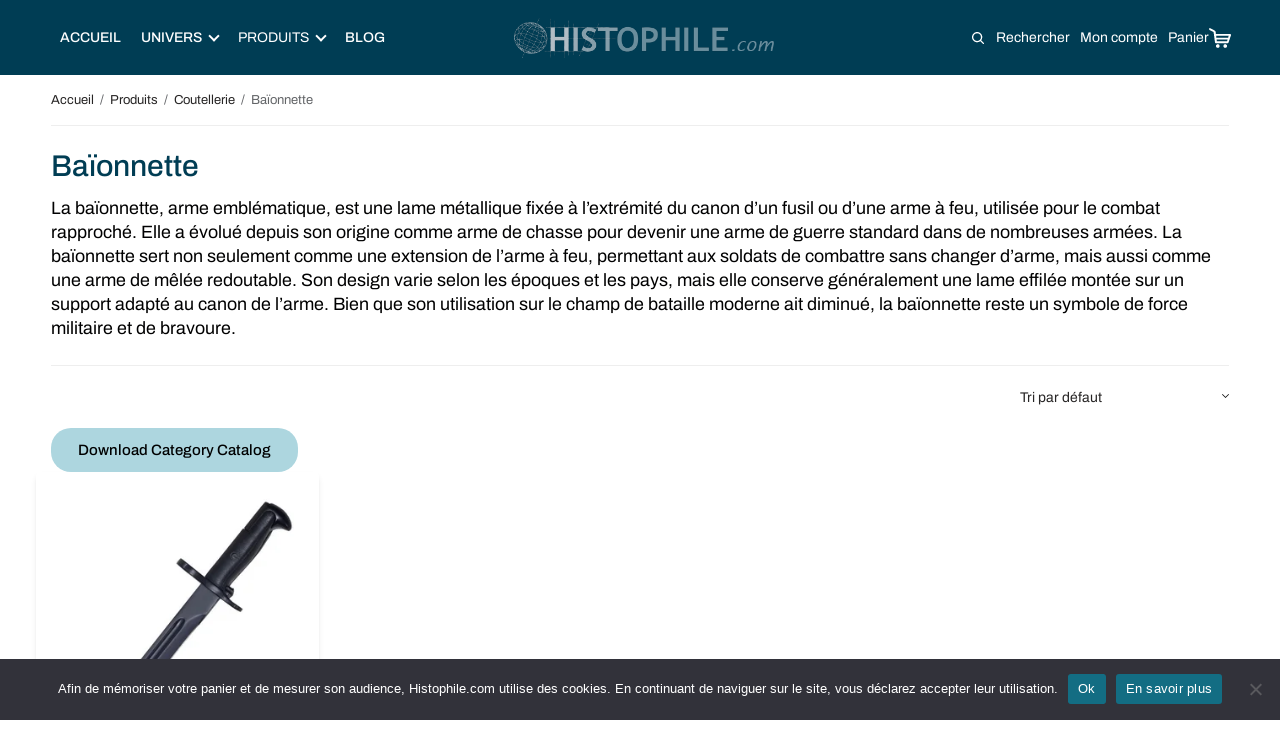

--- FILE ---
content_type: text/html; charset=UTF-8
request_url: https://histophile.com/boutique/produits/coutellerie/baionnette-1/
body_size: 54278
content:
<!doctype html>
<html lang="fr-FR" prefix="og: https://ogp.me/ns#">
<head>
    <meta charset="UTF-8" />
    <meta name="viewport" content="width=device-width, initial-scale=1" />
    <meta name="description" content="Découvrez nos articles et univers: médiéval, samuraï, katana, sabre japonais et épée templier,
        couteaux, arme de défense, objet maçonnique et personnalisez-les !"
    />
    <meta name="google-site-verification" content="4SEnth0VSD-EWRRxJCD4NoqNcbMKZeox_TJLwRf92po" />
    <meta name="google-site-verification" content="HC7592YFHbJJMy_LdxhKFUTmM8VTmsm2qG_0_a5d22M" />
    <link rel="profile" href="http://gmpg.org/xfn/11">
    <link rel="preload" href="/app/fonts/playfairdisplay-semibold-webfont.woff2" as="font" type="font/woff2" crossorigin>
    <link rel="preload" as="image" href="/img/mobile-1.jpg" media="(max-width: 499px)">
    <link rel="preload" as="image" href="/img/slider-1_950.jpg" media="(max-width: 900px)">
    <link rel="preload" as="image" href="/img/slider-1_crop.jpg" media="(max-width: 1550px)">

    <script src="https://cdn.jsdelivr.net/npm/lodash@4.17.15/lodash.min.js" defer></script>

    <!-- Meta Pixel Code -->
    <script>
        !function(f,b,e,v,n,t,s)
        {if(f.fbq)return;n=f.fbq=function(){n.callMethod?
            n.callMethod.apply(n,arguments):n.queue.push(arguments)};
            if(!f._fbq)f._fbq=n;n.push=n;n.loaded=!0;n.version='2.0';
            n.queue=[];t=b.createElement(e);t.async=!0;
            t.src=v;s=b.getElementsByTagName(e)[0];
            s.parentNode.insertBefore(t,s)}(window, document,'script',
            'https://connect.facebook.net/en_US/fbevents.js');
        fbq('init', '1338081373835779');
        fbq('track', 'PageView');
    </script>
    <noscript>
        <img height="1" width="1" style="display:none"
                   src="https://www.facebook.com/tr?id=1338081373835779&ev=PageView&noscript=1"
        />
    </noscript>
    <!-- End Meta Pixel Code -->

    
<!-- Google Tag Manager for WordPress by gtm4wp.com -->
<script data-cfasync="false" data-pagespeed-no-defer>
	var gtm4wp_datalayer_name = "dataLayer";
	var dataLayer = dataLayer || [];
	const gtm4wp_use_sku_instead = false;
	const gtm4wp_currency = 'EUR';
	const gtm4wp_product_per_impression = 10;
	const gtm4wp_clear_ecommerce = false;
	const gtm4wp_datalayer_max_timeout = 2000;
</script>
<!-- End Google Tag Manager for WordPress by gtm4wp.com --><script>window._wca = window._wca || [];</script>

<!-- Search Engine Optimization by Rank Math - https://rankmath.com/ -->
<title>Baïonnette | Histophile</title>
<meta name="description" content="La baïonnette : symbole de bravoure et outil redoutable sur le champ de bataille depuis des siècles."/>
<meta name="robots" content="follow, index, max-snippet:-1, max-video-preview:-1, max-image-preview:large"/>
<link rel="canonical" href="https://histophile.com/boutique/produits/coutellerie/baionnette-1/" />
<meta property="og:locale" content="fr_FR" />
<meta property="og:type" content="article" />
<meta property="og:title" content="Baïonnette | Histophile" />
<meta property="og:description" content="La baïonnette : symbole de bravoure et outil redoutable sur le champ de bataille depuis des siècles." />
<meta property="og:url" content="https://histophile.com/boutique/produits/coutellerie/baionnette-1/" />
<meta property="og:site_name" content="Histophile" />
<meta property="article:publisher" content="https://www.facebook.com/Histophile/" />
<meta property="og:image" content="https://histophile.com/app/uploads/2023/04/default-social-share-img.jpg" />
<meta property="og:image:secure_url" content="https://histophile.com/app/uploads/2023/04/default-social-share-img.jpg" />
<meta property="og:image:width" content="1199" />
<meta property="og:image:height" content="798" />
<meta property="og:image:alt" content="salle d&#039;exposition épées et armures" />
<meta property="og:image:type" content="image/jpeg" />
<meta name="twitter:card" content="summary_large_image" />
<meta name="twitter:title" content="Baïonnette | Histophile" />
<meta name="twitter:description" content="La baïonnette : symbole de bravoure et outil redoutable sur le champ de bataille depuis des siècles." />
<meta name="twitter:image" content="https://histophile.com/app/uploads/2023/04/default-social-share-img.jpg" />
<meta name="twitter:label1" content="Produits" />
<meta name="twitter:data1" content="1" />
<script type="application/ld+json" class="rank-math-schema">{"@context":"https://schema.org","@graph":[{"@type":"Organization","@id":"https://histophile.com/#organization","name":"Histophile","sameAs":["https://www.facebook.com/Histophile/"]},{"@type":"WebSite","@id":"https://histophile.com/#website","url":"https://histophile.com","name":"Histophile","publisher":{"@id":"https://histophile.com/#organization"},"inLanguage":"fr-FR"},{"@type":"CollectionPage","@id":"https://histophile.com/boutique/produits/coutellerie/baionnette-1/#webpage","url":"https://histophile.com/boutique/produits/coutellerie/baionnette-1/","name":"Ba\u00efonnette | Histophile","isPartOf":{"@id":"https://histophile.com/#website"},"inLanguage":"fr-FR"}]}</script>
<!-- /Rank Math WordPress SEO plugin -->

<style id='wp-img-auto-sizes-contain-inline-css' type='text/css'>
img:is([sizes=auto i],[sizes^="auto," i]){contain-intrinsic-size:3000px 1500px}
/*# sourceURL=wp-img-auto-sizes-contain-inline-css */
</style>
<style id='wp-block-library-inline-css' type='text/css'>
:root{--wp-block-synced-color:#7a00df;--wp-block-synced-color--rgb:122,0,223;--wp-bound-block-color:var(--wp-block-synced-color);--wp-editor-canvas-background:#ddd;--wp-admin-theme-color:#007cba;--wp-admin-theme-color--rgb:0,124,186;--wp-admin-theme-color-darker-10:#006ba1;--wp-admin-theme-color-darker-10--rgb:0,107,160.5;--wp-admin-theme-color-darker-20:#005a87;--wp-admin-theme-color-darker-20--rgb:0,90,135;--wp-admin-border-width-focus:2px}@media (min-resolution:192dpi){:root{--wp-admin-border-width-focus:1.5px}}.wp-element-button{cursor:pointer}:root .has-very-light-gray-background-color{background-color:#eee}:root .has-very-dark-gray-background-color{background-color:#313131}:root .has-very-light-gray-color{color:#eee}:root .has-very-dark-gray-color{color:#313131}:root .has-vivid-green-cyan-to-vivid-cyan-blue-gradient-background{background:linear-gradient(135deg,#00d084,#0693e3)}:root .has-purple-crush-gradient-background{background:linear-gradient(135deg,#34e2e4,#4721fb 50%,#ab1dfe)}:root .has-hazy-dawn-gradient-background{background:linear-gradient(135deg,#faaca8,#dad0ec)}:root .has-subdued-olive-gradient-background{background:linear-gradient(135deg,#fafae1,#67a671)}:root .has-atomic-cream-gradient-background{background:linear-gradient(135deg,#fdd79a,#004a59)}:root .has-nightshade-gradient-background{background:linear-gradient(135deg,#330968,#31cdcf)}:root .has-midnight-gradient-background{background:linear-gradient(135deg,#020381,#2874fc)}:root{--wp--preset--font-size--normal:16px;--wp--preset--font-size--huge:42px}.has-regular-font-size{font-size:1em}.has-larger-font-size{font-size:2.625em}.has-normal-font-size{font-size:var(--wp--preset--font-size--normal)}.has-huge-font-size{font-size:var(--wp--preset--font-size--huge)}.has-text-align-center{text-align:center}.has-text-align-left{text-align:left}.has-text-align-right{text-align:right}.has-fit-text{white-space:nowrap!important}#end-resizable-editor-section{display:none}.aligncenter{clear:both}.items-justified-left{justify-content:flex-start}.items-justified-center{justify-content:center}.items-justified-right{justify-content:flex-end}.items-justified-space-between{justify-content:space-between}.screen-reader-text{border:0;clip-path:inset(50%);height:1px;margin:-1px;overflow:hidden;padding:0;position:absolute;width:1px;word-wrap:normal!important}.screen-reader-text:focus{background-color:#ddd;clip-path:none;color:#444;display:block;font-size:1em;height:auto;left:5px;line-height:normal;padding:15px 23px 14px;text-decoration:none;top:5px;width:auto;z-index:100000}html :where(.has-border-color){border-style:solid}html :where([style*=border-top-color]){border-top-style:solid}html :where([style*=border-right-color]){border-right-style:solid}html :where([style*=border-bottom-color]){border-bottom-style:solid}html :where([style*=border-left-color]){border-left-style:solid}html :where([style*=border-width]){border-style:solid}html :where([style*=border-top-width]){border-top-style:solid}html :where([style*=border-right-width]){border-right-style:solid}html :where([style*=border-bottom-width]){border-bottom-style:solid}html :where([style*=border-left-width]){border-left-style:solid}html :where(img[class*=wp-image-]){height:auto;max-width:100%}:where(figure){margin:0 0 1em}html :where(.is-position-sticky){--wp-admin--admin-bar--position-offset:var(--wp-admin--admin-bar--height,0px)}@media screen and (max-width:600px){html :where(.is-position-sticky){--wp-admin--admin-bar--position-offset:0px}}

/*# sourceURL=wp-block-library-inline-css */
</style><style id='wp-block-heading-inline-css' type='text/css'>
h1:where(.wp-block-heading).has-background,h2:where(.wp-block-heading).has-background,h3:where(.wp-block-heading).has-background,h4:where(.wp-block-heading).has-background,h5:where(.wp-block-heading).has-background,h6:where(.wp-block-heading).has-background{padding:1.25em 2.375em}h1.has-text-align-left[style*=writing-mode]:where([style*=vertical-lr]),h1.has-text-align-right[style*=writing-mode]:where([style*=vertical-rl]),h2.has-text-align-left[style*=writing-mode]:where([style*=vertical-lr]),h2.has-text-align-right[style*=writing-mode]:where([style*=vertical-rl]),h3.has-text-align-left[style*=writing-mode]:where([style*=vertical-lr]),h3.has-text-align-right[style*=writing-mode]:where([style*=vertical-rl]),h4.has-text-align-left[style*=writing-mode]:where([style*=vertical-lr]),h4.has-text-align-right[style*=writing-mode]:where([style*=vertical-rl]),h5.has-text-align-left[style*=writing-mode]:where([style*=vertical-lr]),h5.has-text-align-right[style*=writing-mode]:where([style*=vertical-rl]),h6.has-text-align-left[style*=writing-mode]:where([style*=vertical-lr]),h6.has-text-align-right[style*=writing-mode]:where([style*=vertical-rl]){rotate:180deg}
/*# sourceURL=https://histophile.com/wp/wp-includes/blocks/heading/style.min.css */
</style>
<style id='wp-block-image-inline-css' type='text/css'>
.wp-block-image>a,.wp-block-image>figure>a{display:inline-block}.wp-block-image img{box-sizing:border-box;height:auto;max-width:100%;vertical-align:bottom}@media not (prefers-reduced-motion){.wp-block-image img.hide{visibility:hidden}.wp-block-image img.show{animation:show-content-image .4s}}.wp-block-image[style*=border-radius] img,.wp-block-image[style*=border-radius]>a{border-radius:inherit}.wp-block-image.has-custom-border img{box-sizing:border-box}.wp-block-image.aligncenter{text-align:center}.wp-block-image.alignfull>a,.wp-block-image.alignwide>a{width:100%}.wp-block-image.alignfull img,.wp-block-image.alignwide img{height:auto;width:100%}.wp-block-image .aligncenter,.wp-block-image .alignleft,.wp-block-image .alignright,.wp-block-image.aligncenter,.wp-block-image.alignleft,.wp-block-image.alignright{display:table}.wp-block-image .aligncenter>figcaption,.wp-block-image .alignleft>figcaption,.wp-block-image .alignright>figcaption,.wp-block-image.aligncenter>figcaption,.wp-block-image.alignleft>figcaption,.wp-block-image.alignright>figcaption{caption-side:bottom;display:table-caption}.wp-block-image .alignleft{float:left;margin:.5em 1em .5em 0}.wp-block-image .alignright{float:right;margin:.5em 0 .5em 1em}.wp-block-image .aligncenter{margin-left:auto;margin-right:auto}.wp-block-image :where(figcaption){margin-bottom:1em;margin-top:.5em}.wp-block-image.is-style-circle-mask img{border-radius:9999px}@supports ((-webkit-mask-image:none) or (mask-image:none)) or (-webkit-mask-image:none){.wp-block-image.is-style-circle-mask img{border-radius:0;-webkit-mask-image:url('data:image/svg+xml;utf8,<svg viewBox="0 0 100 100" xmlns="http://www.w3.org/2000/svg"><circle cx="50" cy="50" r="50"/></svg>');mask-image:url('data:image/svg+xml;utf8,<svg viewBox="0 0 100 100" xmlns="http://www.w3.org/2000/svg"><circle cx="50" cy="50" r="50"/></svg>');mask-mode:alpha;-webkit-mask-position:center;mask-position:center;-webkit-mask-repeat:no-repeat;mask-repeat:no-repeat;-webkit-mask-size:contain;mask-size:contain}}:root :where(.wp-block-image.is-style-rounded img,.wp-block-image .is-style-rounded img){border-radius:9999px}.wp-block-image figure{margin:0}.wp-lightbox-container{display:flex;flex-direction:column;position:relative}.wp-lightbox-container img{cursor:zoom-in}.wp-lightbox-container img:hover+button{opacity:1}.wp-lightbox-container button{align-items:center;backdrop-filter:blur(16px) saturate(180%);background-color:#5a5a5a40;border:none;border-radius:4px;cursor:zoom-in;display:flex;height:20px;justify-content:center;opacity:0;padding:0;position:absolute;right:16px;text-align:center;top:16px;width:20px;z-index:100}@media not (prefers-reduced-motion){.wp-lightbox-container button{transition:opacity .2s ease}}.wp-lightbox-container button:focus-visible{outline:3px auto #5a5a5a40;outline:3px auto -webkit-focus-ring-color;outline-offset:3px}.wp-lightbox-container button:hover{cursor:pointer;opacity:1}.wp-lightbox-container button:focus{opacity:1}.wp-lightbox-container button:focus,.wp-lightbox-container button:hover,.wp-lightbox-container button:not(:hover):not(:active):not(.has-background){background-color:#5a5a5a40;border:none}.wp-lightbox-overlay{box-sizing:border-box;cursor:zoom-out;height:100vh;left:0;overflow:hidden;position:fixed;top:0;visibility:hidden;width:100%;z-index:100000}.wp-lightbox-overlay .close-button{align-items:center;cursor:pointer;display:flex;justify-content:center;min-height:40px;min-width:40px;padding:0;position:absolute;right:calc(env(safe-area-inset-right) + 16px);top:calc(env(safe-area-inset-top) + 16px);z-index:5000000}.wp-lightbox-overlay .close-button:focus,.wp-lightbox-overlay .close-button:hover,.wp-lightbox-overlay .close-button:not(:hover):not(:active):not(.has-background){background:none;border:none}.wp-lightbox-overlay .lightbox-image-container{height:var(--wp--lightbox-container-height);left:50%;overflow:hidden;position:absolute;top:50%;transform:translate(-50%,-50%);transform-origin:top left;width:var(--wp--lightbox-container-width);z-index:9999999999}.wp-lightbox-overlay .wp-block-image{align-items:center;box-sizing:border-box;display:flex;height:100%;justify-content:center;margin:0;position:relative;transform-origin:0 0;width:100%;z-index:3000000}.wp-lightbox-overlay .wp-block-image img{height:var(--wp--lightbox-image-height);min-height:var(--wp--lightbox-image-height);min-width:var(--wp--lightbox-image-width);width:var(--wp--lightbox-image-width)}.wp-lightbox-overlay .wp-block-image figcaption{display:none}.wp-lightbox-overlay button{background:none;border:none}.wp-lightbox-overlay .scrim{background-color:#fff;height:100%;opacity:.9;position:absolute;width:100%;z-index:2000000}.wp-lightbox-overlay.active{visibility:visible}@media not (prefers-reduced-motion){.wp-lightbox-overlay.active{animation:turn-on-visibility .25s both}.wp-lightbox-overlay.active img{animation:turn-on-visibility .35s both}.wp-lightbox-overlay.show-closing-animation:not(.active){animation:turn-off-visibility .35s both}.wp-lightbox-overlay.show-closing-animation:not(.active) img{animation:turn-off-visibility .25s both}.wp-lightbox-overlay.zoom.active{animation:none;opacity:1;visibility:visible}.wp-lightbox-overlay.zoom.active .lightbox-image-container{animation:lightbox-zoom-in .4s}.wp-lightbox-overlay.zoom.active .lightbox-image-container img{animation:none}.wp-lightbox-overlay.zoom.active .scrim{animation:turn-on-visibility .4s forwards}.wp-lightbox-overlay.zoom.show-closing-animation:not(.active){animation:none}.wp-lightbox-overlay.zoom.show-closing-animation:not(.active) .lightbox-image-container{animation:lightbox-zoom-out .4s}.wp-lightbox-overlay.zoom.show-closing-animation:not(.active) .lightbox-image-container img{animation:none}.wp-lightbox-overlay.zoom.show-closing-animation:not(.active) .scrim{animation:turn-off-visibility .4s forwards}}@keyframes show-content-image{0%{visibility:hidden}99%{visibility:hidden}to{visibility:visible}}@keyframes turn-on-visibility{0%{opacity:0}to{opacity:1}}@keyframes turn-off-visibility{0%{opacity:1;visibility:visible}99%{opacity:0;visibility:visible}to{opacity:0;visibility:hidden}}@keyframes lightbox-zoom-in{0%{transform:translate(calc((-100vw + var(--wp--lightbox-scrollbar-width))/2 + var(--wp--lightbox-initial-left-position)),calc(-50vh + var(--wp--lightbox-initial-top-position))) scale(var(--wp--lightbox-scale))}to{transform:translate(-50%,-50%) scale(1)}}@keyframes lightbox-zoom-out{0%{transform:translate(-50%,-50%) scale(1);visibility:visible}99%{visibility:visible}to{transform:translate(calc((-100vw + var(--wp--lightbox-scrollbar-width))/2 + var(--wp--lightbox-initial-left-position)),calc(-50vh + var(--wp--lightbox-initial-top-position))) scale(var(--wp--lightbox-scale));visibility:hidden}}
/*# sourceURL=https://histophile.com/wp/wp-includes/blocks/image/style.min.css */
</style>
<style id='wp-block-paragraph-inline-css' type='text/css'>
.is-small-text{font-size:.875em}.is-regular-text{font-size:1em}.is-large-text{font-size:2.25em}.is-larger-text{font-size:3em}.has-drop-cap:not(:focus):first-letter{float:left;font-size:8.4em;font-style:normal;font-weight:100;line-height:.68;margin:.05em .1em 0 0;text-transform:uppercase}body.rtl .has-drop-cap:not(:focus):first-letter{float:none;margin-left:.1em}p.has-drop-cap.has-background{overflow:hidden}:root :where(p.has-background){padding:1.25em 2.375em}:where(p.has-text-color:not(.has-link-color)) a{color:inherit}p.has-text-align-left[style*="writing-mode:vertical-lr"],p.has-text-align-right[style*="writing-mode:vertical-rl"]{rotate:180deg}
/*# sourceURL=https://histophile.com/wp/wp-includes/blocks/paragraph/style.min.css */
</style>
<style id='wp-block-social-links-inline-css' type='text/css'>
.wp-block-social-links{background:none;box-sizing:border-box;margin-left:0;padding-left:0;padding-right:0;text-indent:0}.wp-block-social-links .wp-social-link a,.wp-block-social-links .wp-social-link a:hover{border-bottom:0;box-shadow:none;text-decoration:none}.wp-block-social-links .wp-social-link svg{height:1em;width:1em}.wp-block-social-links .wp-social-link span:not(.screen-reader-text){font-size:.65em;margin-left:.5em;margin-right:.5em}.wp-block-social-links.has-small-icon-size{font-size:16px}.wp-block-social-links,.wp-block-social-links.has-normal-icon-size{font-size:24px}.wp-block-social-links.has-large-icon-size{font-size:36px}.wp-block-social-links.has-huge-icon-size{font-size:48px}.wp-block-social-links.aligncenter{display:flex;justify-content:center}.wp-block-social-links.alignright{justify-content:flex-end}.wp-block-social-link{border-radius:9999px;display:block}@media not (prefers-reduced-motion){.wp-block-social-link{transition:transform .1s ease}}.wp-block-social-link{height:auto}.wp-block-social-link a{align-items:center;display:flex;line-height:0}.wp-block-social-link:hover{transform:scale(1.1)}.wp-block-social-links .wp-block-social-link.wp-social-link{display:inline-block;margin:0;padding:0}.wp-block-social-links .wp-block-social-link.wp-social-link .wp-block-social-link-anchor,.wp-block-social-links .wp-block-social-link.wp-social-link .wp-block-social-link-anchor svg,.wp-block-social-links .wp-block-social-link.wp-social-link .wp-block-social-link-anchor:active,.wp-block-social-links .wp-block-social-link.wp-social-link .wp-block-social-link-anchor:hover,.wp-block-social-links .wp-block-social-link.wp-social-link .wp-block-social-link-anchor:visited{color:currentColor;fill:currentColor}:where(.wp-block-social-links:not(.is-style-logos-only)) .wp-social-link{background-color:#f0f0f0;color:#444}:where(.wp-block-social-links:not(.is-style-logos-only)) .wp-social-link-amazon{background-color:#f90;color:#fff}:where(.wp-block-social-links:not(.is-style-logos-only)) .wp-social-link-bandcamp{background-color:#1ea0c3;color:#fff}:where(.wp-block-social-links:not(.is-style-logos-only)) .wp-social-link-behance{background-color:#0757fe;color:#fff}:where(.wp-block-social-links:not(.is-style-logos-only)) .wp-social-link-bluesky{background-color:#0a7aff;color:#fff}:where(.wp-block-social-links:not(.is-style-logos-only)) .wp-social-link-codepen{background-color:#1e1f26;color:#fff}:where(.wp-block-social-links:not(.is-style-logos-only)) .wp-social-link-deviantart{background-color:#02e49b;color:#fff}:where(.wp-block-social-links:not(.is-style-logos-only)) .wp-social-link-discord{background-color:#5865f2;color:#fff}:where(.wp-block-social-links:not(.is-style-logos-only)) .wp-social-link-dribbble{background-color:#e94c89;color:#fff}:where(.wp-block-social-links:not(.is-style-logos-only)) .wp-social-link-dropbox{background-color:#4280ff;color:#fff}:where(.wp-block-social-links:not(.is-style-logos-only)) .wp-social-link-etsy{background-color:#f45800;color:#fff}:where(.wp-block-social-links:not(.is-style-logos-only)) .wp-social-link-facebook{background-color:#0866ff;color:#fff}:where(.wp-block-social-links:not(.is-style-logos-only)) .wp-social-link-fivehundredpx{background-color:#000;color:#fff}:where(.wp-block-social-links:not(.is-style-logos-only)) .wp-social-link-flickr{background-color:#0461dd;color:#fff}:where(.wp-block-social-links:not(.is-style-logos-only)) .wp-social-link-foursquare{background-color:#e65678;color:#fff}:where(.wp-block-social-links:not(.is-style-logos-only)) .wp-social-link-github{background-color:#24292d;color:#fff}:where(.wp-block-social-links:not(.is-style-logos-only)) .wp-social-link-goodreads{background-color:#eceadd;color:#382110}:where(.wp-block-social-links:not(.is-style-logos-only)) .wp-social-link-google{background-color:#ea4434;color:#fff}:where(.wp-block-social-links:not(.is-style-logos-only)) .wp-social-link-gravatar{background-color:#1d4fc4;color:#fff}:where(.wp-block-social-links:not(.is-style-logos-only)) .wp-social-link-instagram{background-color:#f00075;color:#fff}:where(.wp-block-social-links:not(.is-style-logos-only)) .wp-social-link-lastfm{background-color:#e21b24;color:#fff}:where(.wp-block-social-links:not(.is-style-logos-only)) .wp-social-link-linkedin{background-color:#0d66c2;color:#fff}:where(.wp-block-social-links:not(.is-style-logos-only)) .wp-social-link-mastodon{background-color:#3288d4;color:#fff}:where(.wp-block-social-links:not(.is-style-logos-only)) .wp-social-link-medium{background-color:#000;color:#fff}:where(.wp-block-social-links:not(.is-style-logos-only)) .wp-social-link-meetup{background-color:#f6405f;color:#fff}:where(.wp-block-social-links:not(.is-style-logos-only)) .wp-social-link-patreon{background-color:#000;color:#fff}:where(.wp-block-social-links:not(.is-style-logos-only)) .wp-social-link-pinterest{background-color:#e60122;color:#fff}:where(.wp-block-social-links:not(.is-style-logos-only)) .wp-social-link-pocket{background-color:#ef4155;color:#fff}:where(.wp-block-social-links:not(.is-style-logos-only)) .wp-social-link-reddit{background-color:#ff4500;color:#fff}:where(.wp-block-social-links:not(.is-style-logos-only)) .wp-social-link-skype{background-color:#0478d7;color:#fff}:where(.wp-block-social-links:not(.is-style-logos-only)) .wp-social-link-snapchat{background-color:#fefc00;color:#fff;stroke:#000}:where(.wp-block-social-links:not(.is-style-logos-only)) .wp-social-link-soundcloud{background-color:#ff5600;color:#fff}:where(.wp-block-social-links:not(.is-style-logos-only)) .wp-social-link-spotify{background-color:#1bd760;color:#fff}:where(.wp-block-social-links:not(.is-style-logos-only)) .wp-social-link-telegram{background-color:#2aabee;color:#fff}:where(.wp-block-social-links:not(.is-style-logos-only)) .wp-social-link-threads{background-color:#000;color:#fff}:where(.wp-block-social-links:not(.is-style-logos-only)) .wp-social-link-tiktok{background-color:#000;color:#fff}:where(.wp-block-social-links:not(.is-style-logos-only)) .wp-social-link-tumblr{background-color:#011835;color:#fff}:where(.wp-block-social-links:not(.is-style-logos-only)) .wp-social-link-twitch{background-color:#6440a4;color:#fff}:where(.wp-block-social-links:not(.is-style-logos-only)) .wp-social-link-twitter{background-color:#1da1f2;color:#fff}:where(.wp-block-social-links:not(.is-style-logos-only)) .wp-social-link-vimeo{background-color:#1eb7ea;color:#fff}:where(.wp-block-social-links:not(.is-style-logos-only)) .wp-social-link-vk{background-color:#4680c2;color:#fff}:where(.wp-block-social-links:not(.is-style-logos-only)) .wp-social-link-wordpress{background-color:#3499cd;color:#fff}:where(.wp-block-social-links:not(.is-style-logos-only)) .wp-social-link-whatsapp{background-color:#25d366;color:#fff}:where(.wp-block-social-links:not(.is-style-logos-only)) .wp-social-link-x{background-color:#000;color:#fff}:where(.wp-block-social-links:not(.is-style-logos-only)) .wp-social-link-yelp{background-color:#d32422;color:#fff}:where(.wp-block-social-links:not(.is-style-logos-only)) .wp-social-link-youtube{background-color:red;color:#fff}:where(.wp-block-social-links.is-style-logos-only) .wp-social-link{background:none}:where(.wp-block-social-links.is-style-logos-only) .wp-social-link svg{height:1.25em;width:1.25em}:where(.wp-block-social-links.is-style-logos-only) .wp-social-link-amazon{color:#f90}:where(.wp-block-social-links.is-style-logos-only) .wp-social-link-bandcamp{color:#1ea0c3}:where(.wp-block-social-links.is-style-logos-only) .wp-social-link-behance{color:#0757fe}:where(.wp-block-social-links.is-style-logos-only) .wp-social-link-bluesky{color:#0a7aff}:where(.wp-block-social-links.is-style-logos-only) .wp-social-link-codepen{color:#1e1f26}:where(.wp-block-social-links.is-style-logos-only) .wp-social-link-deviantart{color:#02e49b}:where(.wp-block-social-links.is-style-logos-only) .wp-social-link-discord{color:#5865f2}:where(.wp-block-social-links.is-style-logos-only) .wp-social-link-dribbble{color:#e94c89}:where(.wp-block-social-links.is-style-logos-only) .wp-social-link-dropbox{color:#4280ff}:where(.wp-block-social-links.is-style-logos-only) .wp-social-link-etsy{color:#f45800}:where(.wp-block-social-links.is-style-logos-only) .wp-social-link-facebook{color:#0866ff}:where(.wp-block-social-links.is-style-logos-only) .wp-social-link-fivehundredpx{color:#000}:where(.wp-block-social-links.is-style-logos-only) .wp-social-link-flickr{color:#0461dd}:where(.wp-block-social-links.is-style-logos-only) .wp-social-link-foursquare{color:#e65678}:where(.wp-block-social-links.is-style-logos-only) .wp-social-link-github{color:#24292d}:where(.wp-block-social-links.is-style-logos-only) .wp-social-link-goodreads{color:#382110}:where(.wp-block-social-links.is-style-logos-only) .wp-social-link-google{color:#ea4434}:where(.wp-block-social-links.is-style-logos-only) .wp-social-link-gravatar{color:#1d4fc4}:where(.wp-block-social-links.is-style-logos-only) .wp-social-link-instagram{color:#f00075}:where(.wp-block-social-links.is-style-logos-only) .wp-social-link-lastfm{color:#e21b24}:where(.wp-block-social-links.is-style-logos-only) .wp-social-link-linkedin{color:#0d66c2}:where(.wp-block-social-links.is-style-logos-only) .wp-social-link-mastodon{color:#3288d4}:where(.wp-block-social-links.is-style-logos-only) .wp-social-link-medium{color:#000}:where(.wp-block-social-links.is-style-logos-only) .wp-social-link-meetup{color:#f6405f}:where(.wp-block-social-links.is-style-logos-only) .wp-social-link-patreon{color:#000}:where(.wp-block-social-links.is-style-logos-only) .wp-social-link-pinterest{color:#e60122}:where(.wp-block-social-links.is-style-logos-only) .wp-social-link-pocket{color:#ef4155}:where(.wp-block-social-links.is-style-logos-only) .wp-social-link-reddit{color:#ff4500}:where(.wp-block-social-links.is-style-logos-only) .wp-social-link-skype{color:#0478d7}:where(.wp-block-social-links.is-style-logos-only) .wp-social-link-snapchat{color:#fff;stroke:#000}:where(.wp-block-social-links.is-style-logos-only) .wp-social-link-soundcloud{color:#ff5600}:where(.wp-block-social-links.is-style-logos-only) .wp-social-link-spotify{color:#1bd760}:where(.wp-block-social-links.is-style-logos-only) .wp-social-link-telegram{color:#2aabee}:where(.wp-block-social-links.is-style-logos-only) .wp-social-link-threads{color:#000}:where(.wp-block-social-links.is-style-logos-only) .wp-social-link-tiktok{color:#000}:where(.wp-block-social-links.is-style-logos-only) .wp-social-link-tumblr{color:#011835}:where(.wp-block-social-links.is-style-logos-only) .wp-social-link-twitch{color:#6440a4}:where(.wp-block-social-links.is-style-logos-only) .wp-social-link-twitter{color:#1da1f2}:where(.wp-block-social-links.is-style-logos-only) .wp-social-link-vimeo{color:#1eb7ea}:where(.wp-block-social-links.is-style-logos-only) .wp-social-link-vk{color:#4680c2}:where(.wp-block-social-links.is-style-logos-only) .wp-social-link-whatsapp{color:#25d366}:where(.wp-block-social-links.is-style-logos-only) .wp-social-link-wordpress{color:#3499cd}:where(.wp-block-social-links.is-style-logos-only) .wp-social-link-x{color:#000}:where(.wp-block-social-links.is-style-logos-only) .wp-social-link-yelp{color:#d32422}:where(.wp-block-social-links.is-style-logos-only) .wp-social-link-youtube{color:red}.wp-block-social-links.is-style-pill-shape .wp-social-link{width:auto}:root :where(.wp-block-social-links .wp-social-link a){padding:.25em}:root :where(.wp-block-social-links.is-style-logos-only .wp-social-link a){padding:0}:root :where(.wp-block-social-links.is-style-pill-shape .wp-social-link a){padding-left:.6666666667em;padding-right:.6666666667em}.wp-block-social-links:not(.has-icon-color):not(.has-icon-background-color) .wp-social-link-snapchat .wp-block-social-link-label{color:#000}
/*# sourceURL=https://histophile.com/wp/wp-includes/blocks/social-links/style.min.css */
</style>
<link rel='stylesheet' id='cr-badges-css-css' href='https://histophile.com/app/plugins/customer-reviews-woocommerce/css/badges.css' type='text/css' media='all' />
<style id='global-styles-inline-css' type='text/css'>
:root{--wp--preset--aspect-ratio--square: 1;--wp--preset--aspect-ratio--4-3: 4/3;--wp--preset--aspect-ratio--3-4: 3/4;--wp--preset--aspect-ratio--3-2: 3/2;--wp--preset--aspect-ratio--2-3: 2/3;--wp--preset--aspect-ratio--16-9: 16/9;--wp--preset--aspect-ratio--9-16: 9/16;--wp--preset--color--black: #000000;--wp--preset--color--cyan-bluish-gray: #abb8c3;--wp--preset--color--white: #ffffff;--wp--preset--color--pale-pink: #f78da7;--wp--preset--color--vivid-red: #cf2e2e;--wp--preset--color--luminous-vivid-orange: #ff6900;--wp--preset--color--luminous-vivid-amber: #fcb900;--wp--preset--color--light-green-cyan: #7bdcb5;--wp--preset--color--vivid-green-cyan: #00d084;--wp--preset--color--pale-cyan-blue: #8ed1fc;--wp--preset--color--vivid-cyan-blue: #0693e3;--wp--preset--color--vivid-purple: #9b51e0;--wp--preset--gradient--vivid-cyan-blue-to-vivid-purple: linear-gradient(135deg,rgb(6,147,227) 0%,rgb(155,81,224) 100%);--wp--preset--gradient--light-green-cyan-to-vivid-green-cyan: linear-gradient(135deg,rgb(122,220,180) 0%,rgb(0,208,130) 100%);--wp--preset--gradient--luminous-vivid-amber-to-luminous-vivid-orange: linear-gradient(135deg,rgb(252,185,0) 0%,rgb(255,105,0) 100%);--wp--preset--gradient--luminous-vivid-orange-to-vivid-red: linear-gradient(135deg,rgb(255,105,0) 0%,rgb(207,46,46) 100%);--wp--preset--gradient--very-light-gray-to-cyan-bluish-gray: linear-gradient(135deg,rgb(238,238,238) 0%,rgb(169,184,195) 100%);--wp--preset--gradient--cool-to-warm-spectrum: linear-gradient(135deg,rgb(74,234,220) 0%,rgb(151,120,209) 20%,rgb(207,42,186) 40%,rgb(238,44,130) 60%,rgb(251,105,98) 80%,rgb(254,248,76) 100%);--wp--preset--gradient--blush-light-purple: linear-gradient(135deg,rgb(255,206,236) 0%,rgb(152,150,240) 100%);--wp--preset--gradient--blush-bordeaux: linear-gradient(135deg,rgb(254,205,165) 0%,rgb(254,45,45) 50%,rgb(107,0,62) 100%);--wp--preset--gradient--luminous-dusk: linear-gradient(135deg,rgb(255,203,112) 0%,rgb(199,81,192) 50%,rgb(65,88,208) 100%);--wp--preset--gradient--pale-ocean: linear-gradient(135deg,rgb(255,245,203) 0%,rgb(182,227,212) 50%,rgb(51,167,181) 100%);--wp--preset--gradient--electric-grass: linear-gradient(135deg,rgb(202,248,128) 0%,rgb(113,206,126) 100%);--wp--preset--gradient--midnight: linear-gradient(135deg,rgb(2,3,129) 0%,rgb(40,116,252) 100%);--wp--preset--font-size--small: 13px;--wp--preset--font-size--medium: 20px;--wp--preset--font-size--large: 36px;--wp--preset--font-size--x-large: 42px;--wp--preset--spacing--20: 0.44rem;--wp--preset--spacing--30: 0.67rem;--wp--preset--spacing--40: 1rem;--wp--preset--spacing--50: 1.5rem;--wp--preset--spacing--60: 2.25rem;--wp--preset--spacing--70: 3.38rem;--wp--preset--spacing--80: 5.06rem;--wp--preset--shadow--natural: 6px 6px 9px rgba(0, 0, 0, 0.2);--wp--preset--shadow--deep: 12px 12px 50px rgba(0, 0, 0, 0.4);--wp--preset--shadow--sharp: 6px 6px 0px rgba(0, 0, 0, 0.2);--wp--preset--shadow--outlined: 6px 6px 0px -3px rgb(255, 255, 255), 6px 6px rgb(0, 0, 0);--wp--preset--shadow--crisp: 6px 6px 0px rgb(0, 0, 0);}:where(.is-layout-flex){gap: 0.5em;}:where(.is-layout-grid){gap: 0.5em;}body .is-layout-flex{display: flex;}.is-layout-flex{flex-wrap: wrap;align-items: center;}.is-layout-flex > :is(*, div){margin: 0;}body .is-layout-grid{display: grid;}.is-layout-grid > :is(*, div){margin: 0;}:where(.wp-block-columns.is-layout-flex){gap: 2em;}:where(.wp-block-columns.is-layout-grid){gap: 2em;}:where(.wp-block-post-template.is-layout-flex){gap: 1.25em;}:where(.wp-block-post-template.is-layout-grid){gap: 1.25em;}.has-black-color{color: var(--wp--preset--color--black) !important;}.has-cyan-bluish-gray-color{color: var(--wp--preset--color--cyan-bluish-gray) !important;}.has-white-color{color: var(--wp--preset--color--white) !important;}.has-pale-pink-color{color: var(--wp--preset--color--pale-pink) !important;}.has-vivid-red-color{color: var(--wp--preset--color--vivid-red) !important;}.has-luminous-vivid-orange-color{color: var(--wp--preset--color--luminous-vivid-orange) !important;}.has-luminous-vivid-amber-color{color: var(--wp--preset--color--luminous-vivid-amber) !important;}.has-light-green-cyan-color{color: var(--wp--preset--color--light-green-cyan) !important;}.has-vivid-green-cyan-color{color: var(--wp--preset--color--vivid-green-cyan) !important;}.has-pale-cyan-blue-color{color: var(--wp--preset--color--pale-cyan-blue) !important;}.has-vivid-cyan-blue-color{color: var(--wp--preset--color--vivid-cyan-blue) !important;}.has-vivid-purple-color{color: var(--wp--preset--color--vivid-purple) !important;}.has-black-background-color{background-color: var(--wp--preset--color--black) !important;}.has-cyan-bluish-gray-background-color{background-color: var(--wp--preset--color--cyan-bluish-gray) !important;}.has-white-background-color{background-color: var(--wp--preset--color--white) !important;}.has-pale-pink-background-color{background-color: var(--wp--preset--color--pale-pink) !important;}.has-vivid-red-background-color{background-color: var(--wp--preset--color--vivid-red) !important;}.has-luminous-vivid-orange-background-color{background-color: var(--wp--preset--color--luminous-vivid-orange) !important;}.has-luminous-vivid-amber-background-color{background-color: var(--wp--preset--color--luminous-vivid-amber) !important;}.has-light-green-cyan-background-color{background-color: var(--wp--preset--color--light-green-cyan) !important;}.has-vivid-green-cyan-background-color{background-color: var(--wp--preset--color--vivid-green-cyan) !important;}.has-pale-cyan-blue-background-color{background-color: var(--wp--preset--color--pale-cyan-blue) !important;}.has-vivid-cyan-blue-background-color{background-color: var(--wp--preset--color--vivid-cyan-blue) !important;}.has-vivid-purple-background-color{background-color: var(--wp--preset--color--vivid-purple) !important;}.has-black-border-color{border-color: var(--wp--preset--color--black) !important;}.has-cyan-bluish-gray-border-color{border-color: var(--wp--preset--color--cyan-bluish-gray) !important;}.has-white-border-color{border-color: var(--wp--preset--color--white) !important;}.has-pale-pink-border-color{border-color: var(--wp--preset--color--pale-pink) !important;}.has-vivid-red-border-color{border-color: var(--wp--preset--color--vivid-red) !important;}.has-luminous-vivid-orange-border-color{border-color: var(--wp--preset--color--luminous-vivid-orange) !important;}.has-luminous-vivid-amber-border-color{border-color: var(--wp--preset--color--luminous-vivid-amber) !important;}.has-light-green-cyan-border-color{border-color: var(--wp--preset--color--light-green-cyan) !important;}.has-vivid-green-cyan-border-color{border-color: var(--wp--preset--color--vivid-green-cyan) !important;}.has-pale-cyan-blue-border-color{border-color: var(--wp--preset--color--pale-cyan-blue) !important;}.has-vivid-cyan-blue-border-color{border-color: var(--wp--preset--color--vivid-cyan-blue) !important;}.has-vivid-purple-border-color{border-color: var(--wp--preset--color--vivid-purple) !important;}.has-vivid-cyan-blue-to-vivid-purple-gradient-background{background: var(--wp--preset--gradient--vivid-cyan-blue-to-vivid-purple) !important;}.has-light-green-cyan-to-vivid-green-cyan-gradient-background{background: var(--wp--preset--gradient--light-green-cyan-to-vivid-green-cyan) !important;}.has-luminous-vivid-amber-to-luminous-vivid-orange-gradient-background{background: var(--wp--preset--gradient--luminous-vivid-amber-to-luminous-vivid-orange) !important;}.has-luminous-vivid-orange-to-vivid-red-gradient-background{background: var(--wp--preset--gradient--luminous-vivid-orange-to-vivid-red) !important;}.has-very-light-gray-to-cyan-bluish-gray-gradient-background{background: var(--wp--preset--gradient--very-light-gray-to-cyan-bluish-gray) !important;}.has-cool-to-warm-spectrum-gradient-background{background: var(--wp--preset--gradient--cool-to-warm-spectrum) !important;}.has-blush-light-purple-gradient-background{background: var(--wp--preset--gradient--blush-light-purple) !important;}.has-blush-bordeaux-gradient-background{background: var(--wp--preset--gradient--blush-bordeaux) !important;}.has-luminous-dusk-gradient-background{background: var(--wp--preset--gradient--luminous-dusk) !important;}.has-pale-ocean-gradient-background{background: var(--wp--preset--gradient--pale-ocean) !important;}.has-electric-grass-gradient-background{background: var(--wp--preset--gradient--electric-grass) !important;}.has-midnight-gradient-background{background: var(--wp--preset--gradient--midnight) !important;}.has-small-font-size{font-size: var(--wp--preset--font-size--small) !important;}.has-medium-font-size{font-size: var(--wp--preset--font-size--medium) !important;}.has-large-font-size{font-size: var(--wp--preset--font-size--large) !important;}.has-x-large-font-size{font-size: var(--wp--preset--font-size--x-large) !important;}
/*# sourceURL=global-styles-inline-css */
</style>
<style id='core-block-supports-inline-css' type='text/css'>
.wp-elements-793c0fb6d98c7c1d3bd6da3ac5800e67 a:where(:not(.wp-element-button)){color:#deedf1;}.wp-elements-9445eb6e189312f3941f58009f90523e a:where(:not(.wp-element-button)){color:#deedf1;}.wp-elements-af954d2cbd69dfd2759a0e504208ed55 a:where(:not(.wp-element-button)){color:#deedf1;}.wp-elements-357f29f7f75cd707e42d31f6ab549ed1 a:where(:not(.wp-element-button)){color:#deedf1;}.wp-elements-d1567d79b2e3882d9ffdc3334b496307 a:where(:not(.wp-element-button)){color:#deedf1;}.wp-elements-75733fc3840bf37c6993ad1c3e021de9 a:where(:not(.wp-element-button)){color:#deedf1;}.wp-elements-7cda640d2ee3eb50eae4f866e34be88a a:where(:not(.wp-element-button)){color:#deedf1;}.wp-elements-cf008f9f2db7d944fc4e5279b7eca501 a:where(:not(.wp-element-button)){color:#deedf1;}.wp-elements-696756a5f92ccb58ec2ab742b593dc8d a:where(:not(.wp-element-button)){color:#deedf1;}.wp-elements-371a00b284c7751769460b3d6b140796 a:where(:not(.wp-element-button)){color:#deedf1;}.wp-elements-805e2207b9ba935fa940823e968ef448 a:where(:not(.wp-element-button)){color:#deedf1;}.wp-elements-bc83fce3bf2b1a05c140d897e24c0783 a:where(:not(.wp-element-button)){color:#deedf1;}.wp-elements-f5ff35cefc824beb1c458cba79eca6e1 a:where(:not(.wp-element-button)){color:#deedf1;}.wp-elements-b8aa2026d778f78fdb644d4e66812dae a:where(:not(.wp-element-button)){color:#deedf1;}.wp-elements-3bade72f9f6fb27e1b2f099445622637 a:where(:not(.wp-element-button)){color:#deedf1;}.wp-elements-c30a8d035514d4292d4b935208bf772b a:where(:not(.wp-element-button)){color:#deedf1;}.wp-elements-5ca5f4fccba7a962cec7aec4da2b0271 a:where(:not(.wp-element-button)){color:#deedf1;}.wp-elements-7c3fa85acc2616c437d715b9b4addead a:where(:not(.wp-element-button)){color:#deedf1;}.wp-container-core-social-links-is-layout-16018d1d{justify-content:center;}
/*# sourceURL=core-block-supports-inline-css */
</style>

<style id='classic-theme-styles-inline-css' type='text/css'>
/*! This file is auto-generated */
.wp-block-button__link{color:#fff;background-color:#32373c;border-radius:9999px;box-shadow:none;text-decoration:none;padding:calc(.667em + 2px) calc(1.333em + 2px);font-size:1.125em}.wp-block-file__button{background:#32373c;color:#fff;text-decoration:none}
/*# sourceURL=/wp-includes/css/classic-themes.min.css */
</style>
<link rel='stylesheet' id='pwgc-wc-blocks-style-css' href='https://histophile.com/app/plugins/pw-woocommerce-gift-cards/assets/css/blocks.css' type='text/css' media='all' />
<link rel='stylesheet' id='cr-frontend-css-css' href='https://histophile.com/app/plugins/customer-reviews-woocommerce/css/frontend.css' type='text/css' media='all' />
<link rel='stylesheet' id='cookie-notice-front-css' href='https://histophile.com/app/plugins/cookie-notice/css/front.min.css' type='text/css' media='all' />
<style id='woocommerce-inline-inline-css' type='text/css'>
.woocommerce form .form-row .required { visibility: visible; }
/*# sourceURL=woocommerce-inline-inline-css */
</style>
<link rel='stylesheet' id='da-wp-swiper-slides-frontend-css' href='https://histophile.com/app/plugins/wp-swiper/build/frontend.css' type='text/css' media='all' />
<link rel='stylesheet' id='megamenu-css' href='https://histophile.com/app/uploads/maxmegamenu/style.css' type='text/css' media='all' />
<link rel='stylesheet' id='dashicons-css' href='https://histophile.com/wp/wp-includes/css/dashicons.min.css' type='text/css' media='all' />
<link rel='stylesheet' id='brands-styles-css' href='https://histophile.com/app/plugins/woocommerce/assets/css/brands.css' type='text/css' media='all' />
<link rel='stylesheet' id='dgwt-wcas-style-css' href='https://histophile.com/app/plugins/ajax-search-for-woocommerce/assets/css/style.min.css' type='text/css' media='all' />
<link rel='stylesheet' id='thb-app-css' href='https://histophile.com/app/themes/histophile/assets/css/app.css' type='text/css' media='all' />
<style id='thb-app-inline-css' type='text/css'>
.logo-holder .logolink .logoimg {max-height:40px;}.logo-holder .logolink .logoimg[src$=".svg"] {max-height:100%;height:40px;}@media screen and (max-width:1023px) {.header .logo-holder .logolink .logoimg {max-height:40px;}.header .logo-holder .logolink .logoimg[src$=".svg"] {max-height:100%;height:40px;}}
/*# sourceURL=thb-app-inline-css */
</style>
<link rel='stylesheet' id='histophile-styles-css' href='https://histophile.com/app/themes/histophile-child/style.css' type='text/css' media='all' />
<link rel='stylesheet' id='cwginstock_frontend_css-css' href='https://histophile.com/app/plugins/back-in-stock-notifier-for-woocommerce/assets/css/frontend.min.css' type='text/css' media='' />
<link rel='stylesheet' id='cwginstock_bootstrap-css' href='https://histophile.com/app/plugins/back-in-stock-notifier-for-woocommerce/assets/css/bootstrap.min.css' type='text/css' media='' />
<!--n2css--><!--n2js--><script type="text/javascript" src="https://histophile.com/wp/wp-includes/js/jquery/jquery.min.js" id="jquery-core-js"></script>
<script type="text/javascript" src="https://histophile.com/wp/wp-includes/js/jquery/jquery-migrate.min.js" id="jquery-migrate-js"></script>
<script type="text/javascript" id="cookie-notice-front-js-before">
/* <![CDATA[ */
var cnArgs = {"ajaxUrl":"https:\/\/histophile.com\/wp\/wp-admin\/admin-ajax.php","nonce":"1b8c9e6535","hideEffect":"fade","position":"bottom","onScroll":false,"onScrollOffset":100,"onClick":false,"cookieName":"cookie_notice_accepted","cookieTime":2592000,"cookieTimeRejected":2592000,"globalCookie":false,"redirection":false,"cache":true,"revokeCookies":false,"revokeCookiesOpt":"automatic"};

//# sourceURL=cookie-notice-front-js-before
/* ]]> */
</script>
<script type="text/javascript" src="https://histophile.com/app/plugins/cookie-notice/js/front.min.js" id="cookie-notice-front-js"></script>
<script type="text/javascript" src="https://histophile.com/app/plugins/woocommerce/assets/js/jquery-blockui/jquery.blockUI.min.js" id="wc-jquery-blockui-js" data-wp-strategy="defer"></script>
<script type="text/javascript" id="wc-add-to-cart-js-extra">
/* <![CDATA[ */
var wc_add_to_cart_params = {"ajax_url":"/wp/wp-admin/admin-ajax.php","wc_ajax_url":"/?wc-ajax=%%endpoint%%","i18n_view_cart":"Voir le panier","cart_url":"https://histophile.com/panier/","is_cart":"","cart_redirect_after_add":"yes"};
//# sourceURL=wc-add-to-cart-js-extra
/* ]]> */
</script>
<script type="text/javascript" src="https://histophile.com/app/plugins/woocommerce/assets/js/frontend/add-to-cart.min.js" id="wc-add-to-cart-js" defer="defer" data-wp-strategy="defer"></script>
<script type="text/javascript" src="https://histophile.com/app/plugins/woocommerce/assets/js/js-cookie/js.cookie.min.js" id="wc-js-cookie-js" defer="defer" data-wp-strategy="defer"></script>
<script type="text/javascript" id="woocommerce-js-extra">
/* <![CDATA[ */
var woocommerce_params = {"ajax_url":"/wp/wp-admin/admin-ajax.php","wc_ajax_url":"/?wc-ajax=%%endpoint%%","i18n_password_show":"Show password","i18n_password_hide":"Hide password"};
//# sourceURL=woocommerce-js-extra
/* ]]> */
</script>
<script type="text/javascript" src="https://histophile.com/app/plugins/woocommerce/assets/js/frontend/woocommerce.min.js" id="woocommerce-js" defer="defer" data-wp-strategy="defer"></script>
<script type="text/javascript" src="https://histophile.com/app/plugins/wp-swiper/build/frontend.build.js" id="da-wp-swiper-slides-frontend-js"></script>
<script type="text/javascript" id="WCPAY_ASSETS-js-extra">
/* <![CDATA[ */
var wcpayAssets = {"url":"https://histophile.com/app/plugins/woocommerce-payments/dist/"};
//# sourceURL=WCPAY_ASSETS-js-extra
/* ]]> */
</script>
<script type="text/javascript" src="https://histophile.com/app/themes/histophile-child/js/histophile.js" id="histophile-scripts-js"></script>
<script type="text/javascript" src="https://stats.wp.com/s-202604.js" id="woocommerce-analytics-js" defer="defer" data-wp-strategy="defer"></script>
	<style>img#wpstats{display:none}</style>
		
<!-- Google Tag Manager for WordPress by gtm4wp.com -->
<!-- GTM Container placement set to automatic -->
<script data-cfasync="false" data-pagespeed-no-defer>
	var dataLayer_content = {"pagePostType":"product","pagePostType2":"tax-product","pageCategory":[]};
	dataLayer.push( dataLayer_content );
</script>
<script data-cfasync="false" data-pagespeed-no-defer>
		if (typeof gtag == "undefined") {
			function gtag(){dataLayer.push(arguments);}
		}

		gtag("consent", "default", {
			"analytics_storage": "granted",
			"ad_storage": "granted",
			"ad_user_data": "granted",
			"ad_personalization": "granted",
			"functionality_storage": "granted",
			"security_storage": "granted",
			"personalization_storage": "granted",
		});
</script>
<script data-cfasync="false" data-pagespeed-no-defer>
(function(w,d,s,l,i){w[l]=w[l]||[];w[l].push({'gtm.start':
new Date().getTime(),event:'gtm.js'});var f=d.getElementsByTagName(s)[0],
j=d.createElement(s),dl=l!='dataLayer'?'&l='+l:'';j.async=true;j.src=
'//www.googletagmanager.com/gtm.js?id='+i+dl;f.parentNode.insertBefore(j,f);
})(window,document,'script','dataLayer','GTM-59MBF5HG');
</script>
<!-- End Google Tag Manager for WordPress by gtm4wp.com -->		<style>
			.dgwt-wcas-ico-magnifier,.dgwt-wcas-ico-magnifier-handler{max-width:20px}.dgwt-wcas-search-wrapp{max-width:600px}.dgwt-wcas-search-wrapp .dgwt-wcas-sf-wrapp .dgwt-wcas-search-submit::before{border-color:transparent #003d54}.dgwt-wcas-search-wrapp .dgwt-wcas-sf-wrapp .dgwt-wcas-search-submit:hover::before,.dgwt-wcas-search-wrapp .dgwt-wcas-sf-wrapp .dgwt-wcas-search-submit:focus::before{border-right-color:#003d54}.dgwt-wcas-search-wrapp .dgwt-wcas-sf-wrapp .dgwt-wcas-search-submit,.dgwt-wcas-om-bar .dgwt-wcas-om-return{background-color:#003d54}.dgwt-wcas-search-wrapp .dgwt-wcas-ico-magnifier,.dgwt-wcas-search-wrapp .dgwt-wcas-sf-wrapp .dgwt-wcas-search-submit svg path,.dgwt-wcas-om-bar .dgwt-wcas-om-return svg path{}		</style>
		<!-- Google site verification - Google for WooCommerce -->
<meta name="google-site-verification" content="HC7592YFHbJJMy_LdxhKFUTmM8VTmsm2qG_0_a5d22M" />
<!-- Google tag (gtag.js) -->
    <script async src="https://www.googletagmanager.com/gtag/js?id=AW-529190987"></script>
    <script>
        window.dataLayer = window.dataLayer || [];
        function gtag(){dataLayer.push(arguments);}
        gtag("js", new Date());

        gtag("config", "AW-529190987");
    </script><style id="uagb-style-frontend-1317">.uag-blocks-common-selector{z-index:var(--z-index-desktop) !important}@media (max-width: 976px){.uag-blocks-common-selector{z-index:var(--z-index-tablet) !important}}@media (max-width: 767px){.uag-blocks-common-selector{z-index:var(--z-index-mobile) !important}}
</style><link rel="icon" href="https://histophile.com/app/uploads/2022/08/histophile-64x64.jpeg" sizes="32x32" />
<link rel="icon" href="https://histophile.com/app/uploads/2022/08/histophile-300x300.jpeg" sizes="192x192" />
<link rel="apple-touch-icon" href="https://histophile.com/app/uploads/2022/08/histophile-300x300.jpeg" />
<meta name="msapplication-TileImage" content="https://histophile.com/app/uploads/2022/08/histophile-300x300.jpeg" />
<style id="kirki-inline-styles">h1,h2,h3,h4,h5,h6{font-family:Archivo;font-weight:500;}body{font-family:Archivo;font-weight:400;}/* vietnamese */
@font-face {
  font-family: 'Archivo';
  font-style: normal;
  font-weight: 400;
  font-stretch: 100%;
  font-display: swap;
  src: url(https://histophile.com/app/fonts/archivo/k3kPo8UDI-1M0wlSV9XAw6lQkqWY8Q82sLySOxK-vA.woff2) format('woff2');
  unicode-range: U+0102-0103, U+0110-0111, U+0128-0129, U+0168-0169, U+01A0-01A1, U+01AF-01B0, U+0300-0301, U+0303-0304, U+0308-0309, U+0323, U+0329, U+1EA0-1EF9, U+20AB;
}
/* latin-ext */
@font-face {
  font-family: 'Archivo';
  font-style: normal;
  font-weight: 400;
  font-stretch: 100%;
  font-display: swap;
  src: url(https://histophile.com/app/fonts/archivo/k3kPo8UDI-1M0wlSV9XAw6lQkqWY8Q82sLyTOxK-vA.woff2) format('woff2');
  unicode-range: U+0100-02BA, U+02BD-02C5, U+02C7-02CC, U+02CE-02D7, U+02DD-02FF, U+0304, U+0308, U+0329, U+1D00-1DBF, U+1E00-1E9F, U+1EF2-1EFF, U+2020, U+20A0-20AB, U+20AD-20C0, U+2113, U+2C60-2C7F, U+A720-A7FF;
}
/* latin */
@font-face {
  font-family: 'Archivo';
  font-style: normal;
  font-weight: 400;
  font-stretch: 100%;
  font-display: swap;
  src: url(https://histophile.com/app/fonts/archivo/k3kPo8UDI-1M0wlSV9XAw6lQkqWY8Q82sLydOxI.woff2) format('woff2');
  unicode-range: U+0000-00FF, U+0131, U+0152-0153, U+02BB-02BC, U+02C6, U+02DA, U+02DC, U+0304, U+0308, U+0329, U+2000-206F, U+20AC, U+2122, U+2191, U+2193, U+2212, U+2215, U+FEFF, U+FFFD;
}
/* vietnamese */
@font-face {
  font-family: 'Archivo';
  font-style: normal;
  font-weight: 500;
  font-stretch: 100%;
  font-display: swap;
  src: url(https://histophile.com/app/fonts/archivo/k3kPo8UDI-1M0wlSV9XAw6lQkqWY8Q82sLySOxK-vA.woff2) format('woff2');
  unicode-range: U+0102-0103, U+0110-0111, U+0128-0129, U+0168-0169, U+01A0-01A1, U+01AF-01B0, U+0300-0301, U+0303-0304, U+0308-0309, U+0323, U+0329, U+1EA0-1EF9, U+20AB;
}
/* latin-ext */
@font-face {
  font-family: 'Archivo';
  font-style: normal;
  font-weight: 500;
  font-stretch: 100%;
  font-display: swap;
  src: url(https://histophile.com/app/fonts/archivo/k3kPo8UDI-1M0wlSV9XAw6lQkqWY8Q82sLyTOxK-vA.woff2) format('woff2');
  unicode-range: U+0100-02BA, U+02BD-02C5, U+02C7-02CC, U+02CE-02D7, U+02DD-02FF, U+0304, U+0308, U+0329, U+1D00-1DBF, U+1E00-1E9F, U+1EF2-1EFF, U+2020, U+20A0-20AB, U+20AD-20C0, U+2113, U+2C60-2C7F, U+A720-A7FF;
}
/* latin */
@font-face {
  font-family: 'Archivo';
  font-style: normal;
  font-weight: 500;
  font-stretch: 100%;
  font-display: swap;
  src: url(https://histophile.com/app/fonts/archivo/k3kPo8UDI-1M0wlSV9XAw6lQkqWY8Q82sLydOxI.woff2) format('woff2');
  unicode-range: U+0000-00FF, U+0131, U+0152-0153, U+02BB-02BC, U+02C6, U+02DA, U+02DC, U+0304, U+0308, U+0329, U+2000-206F, U+20AC, U+2122, U+2191, U+2193, U+2212, U+2215, U+FEFF, U+FFFD;
}/* vietnamese */
@font-face {
  font-family: 'Archivo';
  font-style: normal;
  font-weight: 400;
  font-stretch: 100%;
  font-display: swap;
  src: url(https://histophile.com/app/fonts/archivo/k3kPo8UDI-1M0wlSV9XAw6lQkqWY8Q82sLySOxK-vA.woff2) format('woff2');
  unicode-range: U+0102-0103, U+0110-0111, U+0128-0129, U+0168-0169, U+01A0-01A1, U+01AF-01B0, U+0300-0301, U+0303-0304, U+0308-0309, U+0323, U+0329, U+1EA0-1EF9, U+20AB;
}
/* latin-ext */
@font-face {
  font-family: 'Archivo';
  font-style: normal;
  font-weight: 400;
  font-stretch: 100%;
  font-display: swap;
  src: url(https://histophile.com/app/fonts/archivo/k3kPo8UDI-1M0wlSV9XAw6lQkqWY8Q82sLyTOxK-vA.woff2) format('woff2');
  unicode-range: U+0100-02BA, U+02BD-02C5, U+02C7-02CC, U+02CE-02D7, U+02DD-02FF, U+0304, U+0308, U+0329, U+1D00-1DBF, U+1E00-1E9F, U+1EF2-1EFF, U+2020, U+20A0-20AB, U+20AD-20C0, U+2113, U+2C60-2C7F, U+A720-A7FF;
}
/* latin */
@font-face {
  font-family: 'Archivo';
  font-style: normal;
  font-weight: 400;
  font-stretch: 100%;
  font-display: swap;
  src: url(https://histophile.com/app/fonts/archivo/k3kPo8UDI-1M0wlSV9XAw6lQkqWY8Q82sLydOxI.woff2) format('woff2');
  unicode-range: U+0000-00FF, U+0131, U+0152-0153, U+02BB-02BC, U+02C6, U+02DA, U+02DC, U+0304, U+0308, U+0329, U+2000-206F, U+20AC, U+2122, U+2191, U+2193, U+2212, U+2215, U+FEFF, U+FFFD;
}
/* vietnamese */
@font-face {
  font-family: 'Archivo';
  font-style: normal;
  font-weight: 500;
  font-stretch: 100%;
  font-display: swap;
  src: url(https://histophile.com/app/fonts/archivo/k3kPo8UDI-1M0wlSV9XAw6lQkqWY8Q82sLySOxK-vA.woff2) format('woff2');
  unicode-range: U+0102-0103, U+0110-0111, U+0128-0129, U+0168-0169, U+01A0-01A1, U+01AF-01B0, U+0300-0301, U+0303-0304, U+0308-0309, U+0323, U+0329, U+1EA0-1EF9, U+20AB;
}
/* latin-ext */
@font-face {
  font-family: 'Archivo';
  font-style: normal;
  font-weight: 500;
  font-stretch: 100%;
  font-display: swap;
  src: url(https://histophile.com/app/fonts/archivo/k3kPo8UDI-1M0wlSV9XAw6lQkqWY8Q82sLyTOxK-vA.woff2) format('woff2');
  unicode-range: U+0100-02BA, U+02BD-02C5, U+02C7-02CC, U+02CE-02D7, U+02DD-02FF, U+0304, U+0308, U+0329, U+1D00-1DBF, U+1E00-1E9F, U+1EF2-1EFF, U+2020, U+20A0-20AB, U+20AD-20C0, U+2113, U+2C60-2C7F, U+A720-A7FF;
}
/* latin */
@font-face {
  font-family: 'Archivo';
  font-style: normal;
  font-weight: 500;
  font-stretch: 100%;
  font-display: swap;
  src: url(https://histophile.com/app/fonts/archivo/k3kPo8UDI-1M0wlSV9XAw6lQkqWY8Q82sLydOxI.woff2) format('woff2');
  unicode-range: U+0000-00FF, U+0131, U+0152-0153, U+02BB-02BC, U+02C6, U+02DA, U+02DC, U+0304, U+0308, U+0329, U+2000-206F, U+20AC, U+2122, U+2191, U+2193, U+2212, U+2215, U+FEFF, U+FFFD;
}/* vietnamese */
@font-face {
  font-family: 'Archivo';
  font-style: normal;
  font-weight: 400;
  font-stretch: 100%;
  font-display: swap;
  src: url(https://histophile.com/app/fonts/archivo/k3kPo8UDI-1M0wlSV9XAw6lQkqWY8Q82sLySOxK-vA.woff2) format('woff2');
  unicode-range: U+0102-0103, U+0110-0111, U+0128-0129, U+0168-0169, U+01A0-01A1, U+01AF-01B0, U+0300-0301, U+0303-0304, U+0308-0309, U+0323, U+0329, U+1EA0-1EF9, U+20AB;
}
/* latin-ext */
@font-face {
  font-family: 'Archivo';
  font-style: normal;
  font-weight: 400;
  font-stretch: 100%;
  font-display: swap;
  src: url(https://histophile.com/app/fonts/archivo/k3kPo8UDI-1M0wlSV9XAw6lQkqWY8Q82sLyTOxK-vA.woff2) format('woff2');
  unicode-range: U+0100-02BA, U+02BD-02C5, U+02C7-02CC, U+02CE-02D7, U+02DD-02FF, U+0304, U+0308, U+0329, U+1D00-1DBF, U+1E00-1E9F, U+1EF2-1EFF, U+2020, U+20A0-20AB, U+20AD-20C0, U+2113, U+2C60-2C7F, U+A720-A7FF;
}
/* latin */
@font-face {
  font-family: 'Archivo';
  font-style: normal;
  font-weight: 400;
  font-stretch: 100%;
  font-display: swap;
  src: url(https://histophile.com/app/fonts/archivo/k3kPo8UDI-1M0wlSV9XAw6lQkqWY8Q82sLydOxI.woff2) format('woff2');
  unicode-range: U+0000-00FF, U+0131, U+0152-0153, U+02BB-02BC, U+02C6, U+02DA, U+02DC, U+0304, U+0308, U+0329, U+2000-206F, U+20AC, U+2122, U+2191, U+2193, U+2212, U+2215, U+FEFF, U+FFFD;
}
/* vietnamese */
@font-face {
  font-family: 'Archivo';
  font-style: normal;
  font-weight: 500;
  font-stretch: 100%;
  font-display: swap;
  src: url(https://histophile.com/app/fonts/archivo/k3kPo8UDI-1M0wlSV9XAw6lQkqWY8Q82sLySOxK-vA.woff2) format('woff2');
  unicode-range: U+0102-0103, U+0110-0111, U+0128-0129, U+0168-0169, U+01A0-01A1, U+01AF-01B0, U+0300-0301, U+0303-0304, U+0308-0309, U+0323, U+0329, U+1EA0-1EF9, U+20AB;
}
/* latin-ext */
@font-face {
  font-family: 'Archivo';
  font-style: normal;
  font-weight: 500;
  font-stretch: 100%;
  font-display: swap;
  src: url(https://histophile.com/app/fonts/archivo/k3kPo8UDI-1M0wlSV9XAw6lQkqWY8Q82sLyTOxK-vA.woff2) format('woff2');
  unicode-range: U+0100-02BA, U+02BD-02C5, U+02C7-02CC, U+02CE-02D7, U+02DD-02FF, U+0304, U+0308, U+0329, U+1D00-1DBF, U+1E00-1E9F, U+1EF2-1EFF, U+2020, U+20A0-20AB, U+20AD-20C0, U+2113, U+2C60-2C7F, U+A720-A7FF;
}
/* latin */
@font-face {
  font-family: 'Archivo';
  font-style: normal;
  font-weight: 500;
  font-stretch: 100%;
  font-display: swap;
  src: url(https://histophile.com/app/fonts/archivo/k3kPo8UDI-1M0wlSV9XAw6lQkqWY8Q82sLydOxI.woff2) format('woff2');
  unicode-range: U+0000-00FF, U+0131, U+0152-0153, U+02BB-02BC, U+02C6, U+02DA, U+02DC, U+0304, U+0308, U+0329, U+2000-206F, U+20AC, U+2122, U+2191, U+2193, U+2212, U+2215, U+FEFF, U+FFFD;
}</style><style type="text/css">/** Mega Menu CSS: fs **/</style>
<link rel='stylesheet' id='wc-blocks-style-css' href='https://histophile.com/app/plugins/woocommerce/assets/client/blocks/wc-blocks.css' type='text/css' media='all' />
</head>
<body class="archive tax-product_cat term-baionnette-1 term-1317 wp-custom-logo wp-theme-histophile wp-child-theme-histophile-child theme-histophile cookies-not-set woocommerce woocommerce-page woocommerce-no-js mega-menu-nav-menu thb-quantity-style2 thb-single-product-ajax-on">

<!-- GTM Container placement set to automatic -->
<!-- Google Tag Manager (noscript) -->
				<noscript><iframe src="https://www.googletagmanager.com/ns.html?id=GTM-59MBF5HG" height="0" width="0" style="display:none;visibility:hidden" aria-hidden="true"></iframe></noscript>
<!-- End Google Tag Manager (noscript) --><!-- Start Wrapper -->
<div id="wrapper">
            <div class="header-wrapper">
	<header class="header thb-main-header ">
		<a class="skip-link" href='#main-container'>Allez au contenu</a>
		<div class="header-logo-row">
			<div class="row align-middle">
				<div class="small-3 large-4 columns main-menu">
						<div class="mobile-toggle-holder thb-secondary-item">
		<div class="mobile-toggle">
			<span></span><span></span><span></span>
		</div>
	</div>
						<div class="thb-navbar">
						<nav class="full-menu">
	<div id="mega-menu-wrap-nav-menu" class="mega-menu-wrap"><div class="mega-menu-toggle"><div class="mega-toggle-blocks-left"><div class='mega-toggle-block mega-menu-toggle-animated-block mega-toggle-block-1' id='mega-toggle-block-1'><button aria-label="Toggle Menu" class="mega-toggle-animated mega-toggle-animated-slider" type="button" aria-expanded="false">
                  <span class="mega-toggle-animated-box">
                    <span class="mega-toggle-animated-inner"></span>
                  </span>
                </button></div></div><div class="mega-toggle-blocks-center"></div><div class="mega-toggle-blocks-right"></div></div><ul id="mega-menu-nav-menu" class="mega-menu max-mega-menu mega-menu-horizontal mega-no-js" data-event="hover_intent" data-effect="fade_up" data-effect-speed="200" data-effect-mobile="disabled" data-effect-speed-mobile="0" data-mobile-force-width="false" data-second-click="go" data-document-click="collapse" data-vertical-behaviour="standard" data-breakpoint="1067" data-unbind="true" data-mobile-state="collapse_all" data-mobile-direction="vertical" data-hover-intent-timeout="300" data-hover-intent-interval="100"><li class="mega-menu-item mega-menu-item-type-post_type mega-menu-item-object-page mega-menu-item-home mega-align-bottom-left mega-menu-flyout mega-menu-item-2840" id="mega-menu-item-2840"><a class="mega-menu-link" href="https://histophile.com/" tabindex="0">Accueil</a></li><li class="mega-menu-item mega-menu-item-type-taxonomy mega-menu-item-object-category mega-menu-item-has-children mega-menu-megamenu mega-menu-grid mega-align-bottom-left mega-menu-grid mega-disable-link mega-menu-item-24949" id="mega-menu-item-24949"><a class="mega-menu-link" tabindex="0" aria-expanded="false" role="button">Univers<span class="mega-indicator" aria-hidden="true"></span></a>
<ul class="mega-sub-menu" role='presentation'>
<li class="mega-menu-row" id="mega-menu-24949-0">
	<ul class="mega-sub-menu" style='--columns:12' role='presentation'>
<li class="mega-menu-column mega-menu-columns-3-of-12" style="--columns:12; --span:3" id="mega-menu-24949-0-0">
		<ul class="mega-sub-menu">
<li class="mega-menu-item mega-menu-item-type-taxonomy mega-menu-item-object-product_cat mega-menu-item-has-children mega-menu-item-25309" id="mega-menu-item-25309"><a class="mega-menu-link" href="https://histophile.com/boutique/univers/arts-martiaux-katana/">Arts martiaux, katana<span class="mega-indicator" aria-hidden="true"></span></a>
			<ul class="mega-sub-menu">
<li class="mega-menu-item mega-menu-item-type-taxonomy mega-menu-item-object-product_cat mega-menu-item-25310" id="mega-menu-item-25310"><a class="mega-menu-link" href="https://histophile.com/boutique/univers/arts-martiaux-katana/aikido/">Aïkido</a></li><li class="mega-menu-item mega-menu-item-type-taxonomy mega-menu-item-object-product_cat mega-menu-item-25311" id="mega-menu-item-25311"><a class="mega-menu-link" href="https://histophile.com/boutique/univers/arts-martiaux-katana/batto-do/">Batto do</a></li><li class="mega-menu-item mega-menu-item-type-taxonomy mega-menu-item-object-product_cat mega-menu-item-25312" id="mega-menu-item-25312"><a class="mega-menu-link" href="https://histophile.com/boutique/univers/arts-martiaux-katana/bushido/">Bushido</a></li><li class="mega-menu-item mega-menu-item-type-taxonomy mega-menu-item-object-product_cat mega-menu-item-25313" id="mega-menu-item-25313"><a class="mega-menu-link" href="https://histophile.com/boutique/univers/arts-martiaux-katana/fudo-myoo/">Fudo Myoo</a></li><li class="mega-menu-item mega-menu-item-type-taxonomy mega-menu-item-object-product_cat mega-menu-item-25314" id="mega-menu-item-25314"><a class="mega-menu-link" href="https://histophile.com/boutique/univers/arts-martiaux-katana/iaido/">Iaïdo</a></li><li class="mega-menu-item mega-menu-item-type-taxonomy mega-menu-item-object-product_cat mega-menu-item-25315" id="mega-menu-item-25315"><a class="mega-menu-link" href="https://histophile.com/boutique/univers/arts-martiaux-katana/katana-samourai/">Katana samouraï</a></li><li class="mega-menu-item mega-menu-item-type-taxonomy mega-menu-item-object-product_cat mega-menu-item-25316" id="mega-menu-item-25316"><a class="mega-menu-link" href="https://histophile.com/boutique/univers/arts-martiaux-katana/kendo/">Kendo</a></li><li class="mega-menu-item mega-menu-item-type-taxonomy mega-menu-item-object-product_cat mega-menu-item-25317" id="mega-menu-item-25317"><a class="mega-menu-link" href="https://histophile.com/boutique/univers/arts-martiaux-katana/kung-fu/">Kung-fu</a></li><li class="mega-menu-item mega-menu-item-type-taxonomy mega-menu-item-object-product_cat mega-menu-item-25318" id="mega-menu-item-25318"><a class="mega-menu-link" href="https://histophile.com/boutique/univers/arts-martiaux-katana/ninjutsu/">Ninjutsu</a></li><li class="mega-menu-item mega-menu-item-type-taxonomy mega-menu-item-object-product_cat mega-menu-item-25319" id="mega-menu-item-25319"><a class="mega-menu-link" href="https://histophile.com/boutique/univers/arts-martiaux-katana/tameshigiri/">Tameshigiri</a></li><li class="mega-menu-item mega-menu-item-type-taxonomy mega-menu-item-object-product_cat mega-menu-item-25320" id="mega-menu-item-25320"><a class="mega-menu-link" href="https://histophile.com/boutique/univers/arts-martiaux-katana/wing-chun/">Wing chun</a></li>			</ul>
</li><li class="mega-menu-item mega-menu-item-type-taxonomy mega-menu-item-object-product_cat mega-menu-item-has-children mega-menu-item-25321" id="mega-menu-item-25321"><a class="mega-menu-link" href="https://histophile.com/boutique/univers/entretien-lames/">Entretien lames<span class="mega-indicator" aria-hidden="true"></span></a>
			<ul class="mega-sub-menu">
<li class="mega-menu-item mega-menu-item-type-taxonomy mega-menu-item-object-product_cat mega-menu-item-25322" id="mega-menu-item-25322"><a class="mega-menu-link" href="https://histophile.com/boutique/univers/entretien-lames/accessoires-katanas/">Accessoires Katanas</a></li><li class="mega-menu-item mega-menu-item-type-taxonomy mega-menu-item-object-product_cat mega-menu-item-25323" id="mega-menu-item-25323"><a class="mega-menu-link" href="https://histophile.com/boutique/univers/entretien-lames/accessoires-papiers-et-tissus/">Accessoires papiers et tissus</a></li><li class="mega-menu-item mega-menu-item-type-taxonomy mega-menu-item-object-product_cat mega-menu-item-25324" id="mega-menu-item-25324"><a class="mega-menu-link" href="https://histophile.com/boutique/univers/entretien-lames/aiguiseurs-de-couteaux/">Aiguiseurs de couteaux</a></li><li class="mega-menu-item mega-menu-item-type-taxonomy mega-menu-item-object-product_cat mega-menu-item-25325" id="mega-menu-item-25325"><a class="mega-menu-link" href="https://histophile.com/boutique/univers/entretien-lames/guides-daffutage/">Guides d'affutage</a></li><li class="mega-menu-item mega-menu-item-type-taxonomy mega-menu-item-object-product_cat mega-menu-item-25326" id="mega-menu-item-25326"><a class="mega-menu-link" href="https://histophile.com/boutique/univers/entretien-lames/huiles/">Huiles</a></li><li class="mega-menu-item mega-menu-item-type-taxonomy mega-menu-item-object-product_cat mega-menu-item-25327" id="mega-menu-item-25327"><a class="mega-menu-link" href="https://histophile.com/boutique/univers/entretien-lames/kits-dentretien/">Kits d'entretien</a></li><li class="mega-menu-item mega-menu-item-type-taxonomy mega-menu-item-object-product_cat mega-menu-item-25328" id="mega-menu-item-25328"><a class="mega-menu-link" href="https://histophile.com/boutique/univers/entretien-lames/lame-nue-katana/">Lame nue katana</a></li><li class="mega-menu-item mega-menu-item-type-taxonomy mega-menu-item-object-product_cat mega-menu-item-25329" id="mega-menu-item-25329"><a class="mega-menu-link" href="https://histophile.com/boutique/univers/entretien-lames/pierres-daffutage/">Pierres d'affutage</a></li>			</ul>
</li><li class="mega-menu-item mega-menu-item-type-taxonomy mega-menu-item-object-product_cat mega-menu-item-has-children mega-menu-item-25330" id="mega-menu-item-25330"><a class="mega-menu-link" href="https://histophile.com/boutique/univers/asie/">Asie<span class="mega-indicator" aria-hidden="true"></span></a>
			<ul class="mega-sub-menu">
<li class="mega-menu-item mega-menu-item-type-taxonomy mega-menu-item-object-product_cat mega-menu-item-25331" id="mega-menu-item-25331"><a class="mega-menu-link" href="https://histophile.com/boutique/univers/asie/chine/">Chine</a></li><li class="mega-menu-item mega-menu-item-type-taxonomy mega-menu-item-object-product_cat mega-menu-item-25332" id="mega-menu-item-25332"><a class="mega-menu-link" href="https://histophile.com/boutique/univers/asie/japon/">Japon</a></li><li class="mega-menu-item mega-menu-item-type-taxonomy mega-menu-item-object-product_cat mega-menu-item-25333" id="mega-menu-item-25333"><a class="mega-menu-link" href="https://histophile.com/boutique/univers/asie/moyen-orient/">Moyen Orient</a></li>			</ul>
</li><li class="mega-menu-item mega-menu-item-type-taxonomy mega-menu-item-object-product_cat mega-menu-item-has-children mega-menu-item-25334" id="mega-menu-item-25334"><a class="mega-menu-link" href="https://histophile.com/boutique/univers/celtes-et-vikings/">Celtes et vikings<span class="mega-indicator" aria-hidden="true"></span></a>
			<ul class="mega-sub-menu">
<li class="mega-menu-item mega-menu-item-type-taxonomy mega-menu-item-object-product_cat mega-menu-item-25335" id="mega-menu-item-25335"><a class="mega-menu-link" href="https://histophile.com/boutique/univers/celtes-et-vikings/entrelacs/">Entrelacs</a></li><li class="mega-menu-item mega-menu-item-type-taxonomy mega-menu-item-object-product_cat mega-menu-item-25336" id="mega-menu-item-25336"><a class="mega-menu-link" href="https://histophile.com/boutique/univers/celtes-et-vikings/scandinave/">Scandinave</a></li><li class="mega-menu-item mega-menu-item-type-taxonomy mega-menu-item-object-product_cat mega-menu-item-25337" id="mega-menu-item-25337"><a class="mega-menu-link" href="https://histophile.com/boutique/univers/celtes-et-vikings/triskel/">Triskel</a></li>			</ul>
</li><li class="mega-menu-item mega-menu-item-type-taxonomy mega-menu-item-object-product_cat mega-menu-item-has-children mega-menu-item-25338" id="mega-menu-item-25338"><a class="mega-menu-link" href="https://histophile.com/boutique/univers/egypte-antique/">Égypte antique<span class="mega-indicator" aria-hidden="true"></span></a>
			<ul class="mega-sub-menu">
<li class="mega-menu-item mega-menu-item-type-taxonomy mega-menu-item-object-product_cat mega-menu-item-25339" id="mega-menu-item-25339"><a class="mega-menu-link" href="https://histophile.com/boutique/univers/egypte-antique/ankh/">Ankh</a></li><li class="mega-menu-item mega-menu-item-type-taxonomy mega-menu-item-object-product_cat mega-menu-item-25340" id="mega-menu-item-25340"><a class="mega-menu-link" href="https://histophile.com/boutique/univers/egypte-antique/dieux-egyptiens/">Dieux égyptiens</a></li><li class="mega-menu-item mega-menu-item-type-taxonomy mega-menu-item-object-product_cat mega-menu-item-25343" id="mega-menu-item-25343"><a class="mega-menu-link" href="https://histophile.com/boutique/univers/egypte-antique/monuments/">Monuments</a></li><li class="mega-menu-item mega-menu-item-type-taxonomy mega-menu-item-object-product_cat mega-menu-item-25344" id="mega-menu-item-25344"><a class="mega-menu-link" href="https://histophile.com/boutique/univers/egypte-antique/oeil-dhorus/">Oeil d'Horus</a></li><li class="mega-menu-item mega-menu-item-type-taxonomy mega-menu-item-object-product_cat mega-menu-item-25345" id="mega-menu-item-25345"><a class="mega-menu-link" href="https://histophile.com/boutique/univers/egypte-antique/pesee-de-lame/">Pesée de l'âme</a></li><li class="mega-menu-item mega-menu-item-type-taxonomy mega-menu-item-object-product_cat mega-menu-item-25347" id="mega-menu-item-25347"><a class="mega-menu-link" href="https://histophile.com/boutique/univers/egypte-antique/plume-de-maat/">Plume de Maât</a></li><li class="mega-menu-item mega-menu-item-type-taxonomy mega-menu-item-object-product_cat mega-menu-item-25348" id="mega-menu-item-25348"><a class="mega-menu-link" href="https://histophile.com/boutique/univers/egypte-antique/rois-et-pharaons/">Rois et pharaons</a></li><li class="mega-menu-item mega-menu-item-type-taxonomy mega-menu-item-object-product_cat mega-menu-item-25349" id="mega-menu-item-25349"><a class="mega-menu-link" href="https://histophile.com/boutique/univers/egypte-antique/scarabee/">Scarabée</a></li>			</ul>
</li><li class="mega-menu-item mega-menu-item-type-taxonomy mega-menu-item-object-product_cat mega-menu-item-has-children mega-menu-item-25394" id="mega-menu-item-25394"><a class="mega-menu-link" href="https://histophile.com/boutique/univers/adventure/">Adventure<span class="mega-indicator" aria-hidden="true"></span></a>
			<ul class="mega-sub-menu">
<li class="mega-menu-item mega-menu-item-type-taxonomy mega-menu-item-object-product_cat mega-menu-item-25396" id="mega-menu-item-25396"><a class="mega-menu-link" href="https://histophile.com/boutique/univers/adventure/outdoor-1/">Outdoor</a></li><li class="mega-menu-item mega-menu-item-type-taxonomy mega-menu-item-object-product_cat mega-menu-item-25395" id="mega-menu-item-25395"><a class="mega-menu-link" href="https://histophile.com/boutique/univers/adventure/chasse/">Chasse</a></li><li class="mega-menu-item mega-menu-item-type-taxonomy mega-menu-item-object-product_cat mega-menu-item-25397" id="mega-menu-item-25397"><a class="mega-menu-link" href="https://histophile.com/boutique/univers/adventure/survie-1/">Survie</a></li>			</ul>
</li>		</ul>
</li><li class="mega-menu-column mega-menu-columns-3-of-12" style="--columns:12; --span:3" id="mega-menu-24949-0-1">
		<ul class="mega-sub-menu">
<li class="mega-menu-item mega-menu-item-type-taxonomy mega-menu-item-object-product_cat mega-menu-item-has-children mega-menu-item-25351" id="mega-menu-item-25351"><a class="mega-menu-link" href="https://histophile.com/boutique/univers/franc-maconnerie/">Franc-maçonnerie<span class="mega-indicator" aria-hidden="true"></span></a>
			<ul class="mega-sub-menu">
<li class="mega-menu-item mega-menu-item-type-taxonomy mega-menu-item-object-product_cat mega-menu-item-25352" id="mega-menu-item-25352"><a class="mega-menu-link" href="https://histophile.com/boutique/univers/franc-maconnerie/branche-dacacia/">Branche d'acacia</a></li><li class="mega-menu-item mega-menu-item-type-taxonomy mega-menu-item-object-product_cat mega-menu-item-25353" id="mega-menu-item-25353"><a class="mega-menu-link" href="https://histophile.com/boutique/univers/franc-maconnerie/equerre-compas/">Équerre compas</a></li><li class="mega-menu-item mega-menu-item-type-taxonomy mega-menu-item-object-product_cat mega-menu-item-25354" id="mega-menu-item-25354"><a class="mega-menu-link" href="https://histophile.com/boutique/univers/franc-maconnerie/knights-templar/">Knights Templar</a></li><li class="mega-menu-item mega-menu-item-type-taxonomy mega-menu-item-object-product_cat mega-menu-item-25355" id="mega-menu-item-25355"><a class="mega-menu-link" href="https://histophile.com/boutique/univers/franc-maconnerie/lac-damour/">Lac d'amour</a></li><li class="mega-menu-item mega-menu-item-type-taxonomy mega-menu-item-object-product_cat mega-menu-item-25356" id="mega-menu-item-25356"><a class="mega-menu-link" href="https://histophile.com/boutique/univers/franc-maconnerie/materiel-de-loge/">Matériel de Loge</a></li><li class="mega-menu-item mega-menu-item-type-taxonomy mega-menu-item-object-product_cat mega-menu-item-25357" id="mega-menu-item-25357"><a class="mega-menu-link" href="https://histophile.com/boutique/univers/franc-maconnerie/ordre-du-temple/">Ordre du temple</a></li><li class="mega-menu-item mega-menu-item-type-taxonomy mega-menu-item-object-product_cat mega-menu-item-25358" id="mega-menu-item-25358"><a class="mega-menu-link" href="https://histophile.com/boutique/univers/franc-maconnerie/rite-emulation/">Rite Émulation</a></li><li class="mega-menu-item mega-menu-item-type-taxonomy mega-menu-item-object-product_cat mega-menu-item-25359" id="mega-menu-item-25359"><a class="mega-menu-link" href="https://histophile.com/boutique/univers/franc-maconnerie/rite-francais/">Rite Français</a></li><li class="mega-menu-item mega-menu-item-type-taxonomy mega-menu-item-object-product_cat mega-menu-item-25360" id="mega-menu-item-25360"><a class="mega-menu-link" href="https://histophile.com/boutique/univers/franc-maconnerie/rite-francais-groussier/">Rite Français Groussier</a></li><li class="mega-menu-item mega-menu-item-type-taxonomy mega-menu-item-object-product_cat mega-menu-item-25361" id="mega-menu-item-25361"><a class="mega-menu-link" href="https://histophile.com/boutique/univers/franc-maconnerie/rite-memphis-misraim/">Rite Memphis Misraïm</a></li><li class="mega-menu-item mega-menu-item-type-taxonomy mega-menu-item-object-product_cat mega-menu-item-25362" id="mega-menu-item-25362"><a class="mega-menu-link" href="https://histophile.com/boutique/univers/franc-maconnerie/rite-de-salomon/">Rite de Salomon</a></li><li class="mega-menu-item mega-menu-item-type-taxonomy mega-menu-item-object-product_cat mega-menu-item-25363" id="mega-menu-item-25363"><a class="mega-menu-link" href="https://histophile.com/boutique/univers/franc-maconnerie/rite-reaa/">Rite REAA</a></li><li class="mega-menu-item mega-menu-item-type-taxonomy mega-menu-item-object-product_cat mega-menu-item-25364" id="mega-menu-item-25364"><a class="mega-menu-link" href="https://histophile.com/boutique/univers/franc-maconnerie/rite-rer/">Rite RER</a></li><li class="mega-menu-item mega-menu-item-type-taxonomy mega-menu-item-object-product_cat mega-menu-item-25365" id="mega-menu-item-25365"><a class="mega-menu-link" href="https://histophile.com/boutique/univers/franc-maconnerie/rite-standard-decosse/">Rite Standard d'Ecosse</a></li><li class="mega-menu-item mega-menu-item-type-taxonomy mega-menu-item-object-product_cat mega-menu-item-25366" id="mega-menu-item-25366"><a class="mega-menu-link" href="https://histophile.com/boutique/univers/franc-maconnerie/rite-stricte-observance/">Rite Stricte Observance</a></li><li class="mega-menu-item mega-menu-item-type-taxonomy mega-menu-item-object-product_cat mega-menu-item-25367" id="mega-menu-item-25367"><a class="mega-menu-link" href="https://histophile.com/boutique/univers/franc-maconnerie/rite-york/">Rite York</a></li><li class="mega-menu-item mega-menu-item-type-taxonomy mega-menu-item-object-product_cat mega-menu-item-25368" id="mega-menu-item-25368"><a class="mega-menu-link" href="https://histophile.com/boutique/univers/franc-maconnerie/triangle/">Triangle</a></li>			</ul>
</li><li class="mega-menu-item mega-menu-item-type-taxonomy mega-menu-item-object-product_cat mega-menu-item-has-children mega-menu-item-25369" id="mega-menu-item-25369"><a class="mega-menu-link" href="https://histophile.com/boutique/univers/grece-et-rome-antiques/">Grèce et Rome antiques<span class="mega-indicator" aria-hidden="true"></span></a>
			<ul class="mega-sub-menu">
<li class="mega-menu-item mega-menu-item-type-taxonomy mega-menu-item-object-product_cat mega-menu-item-25370" id="mega-menu-item-25370"><a class="mega-menu-link" href="https://histophile.com/boutique/univers/grece-et-rome-antiques/legionnaire/">Légionnaire</a></li><li class="mega-menu-item mega-menu-item-type-taxonomy mega-menu-item-object-product_cat mega-menu-item-25371" id="mega-menu-item-25371"><a class="mega-menu-link" href="https://histophile.com/boutique/univers/grece-et-rome-antiques/spartiate/">Spartiate</a></li>			</ul>
</li><li class="mega-menu-item mega-menu-item-type-taxonomy mega-menu-item-object-product_cat mega-menu-item-has-children mega-menu-item-25372" id="mega-menu-item-25372"><a class="mega-menu-link" href="https://histophile.com/boutique/univers/moyen-age/">Moyen-âge<span class="mega-indicator" aria-hidden="true"></span></a>
			<ul class="mega-sub-menu">
<li class="mega-menu-item mega-menu-item-type-taxonomy mega-menu-item-object-product_cat mega-menu-item-25375" id="mega-menu-item-25375"><a class="mega-menu-link" href="https://histophile.com/boutique/univers/moyen-age/chateaux/">Châteaux</a></li><li class="mega-menu-item mega-menu-item-type-taxonomy mega-menu-item-object-product_cat mega-menu-item-25376" id="mega-menu-item-25376"><a class="mega-menu-link" href="https://histophile.com/boutique/univers/moyen-age/chevalier-croisade/">Chevalier, Croisade</a></li><li class="mega-menu-item mega-menu-item-type-taxonomy mega-menu-item-object-product_cat mega-menu-item-25377" id="mega-menu-item-25377"><a class="mega-menu-link" href="https://histophile.com/boutique/univers/moyen-age/excalibur/">Excalibur</a></li><li class="mega-menu-item mega-menu-item-type-taxonomy mega-menu-item-object-product_cat mega-menu-item-25378" id="mega-menu-item-25378"><a class="mega-menu-link" href="https://histophile.com/boutique/univers/moyen-age/machines-de-guerre/">Machines de guerre</a></li><li class="mega-menu-item mega-menu-item-type-taxonomy mega-menu-item-object-product_cat mega-menu-item-25380" id="mega-menu-item-25380"><a class="mega-menu-link" href="https://histophile.com/boutique/univers/napoleon/fusils/">Fusils</a></li><li class="mega-menu-item mega-menu-item-type-taxonomy mega-menu-item-object-product_cat mega-menu-item-25381" id="mega-menu-item-25381"><a class="mega-menu-link" href="https://histophile.com/boutique/univers/napoleon/sabres-1/">Sabres</a></li>			</ul>
</li><li class="mega-menu-item mega-menu-item-type-taxonomy mega-menu-item-object-product_cat mega-menu-item-25379" id="mega-menu-item-25379"><a class="mega-menu-link" href="https://histophile.com/boutique/univers/napoleon/">Napoléon</a></li><li class="mega-menu-item mega-menu-item-type-taxonomy mega-menu-item-object-product_cat mega-menu-item-has-children mega-menu-item-25382" id="mega-menu-item-25382"><a class="mega-menu-link" href="https://histophile.com/boutique/univers/renaissance/">Renaissance<span class="mega-indicator" aria-hidden="true"></span></a>
			<ul class="mega-sub-menu">
<li class="mega-menu-item mega-menu-item-type-taxonomy mega-menu-item-object-product_cat mega-menu-item-25383" id="mega-menu-item-25383"><a class="mega-menu-link" href="https://histophile.com/boutique/univers/renaissance/armes-blanches/">Armes Blanches</a></li>			</ul>
</li><li class="mega-menu-item mega-menu-item-type-taxonomy mega-menu-item-object-product_cat mega-menu-item-has-children mega-menu-item-25384" id="mega-menu-item-25384"><a class="mega-menu-link" href="https://histophile.com/boutique/univers/templiers/">Templiers<span class="mega-indicator" aria-hidden="true"></span></a>
			<ul class="mega-sub-menu">
<li class="mega-menu-item mega-menu-item-type-taxonomy mega-menu-item-object-product_cat mega-menu-item-25385" id="mega-menu-item-25385"><a class="mega-menu-link" href="https://histophile.com/boutique/univers/templiers/militum-xpisti/">Militum Xpisti</a></li><li class="mega-menu-item mega-menu-item-type-taxonomy mega-menu-item-object-product_cat mega-menu-item-25387" id="mega-menu-item-25387"><a class="mega-menu-link" href="https://histophile.com/boutique/univers/templiers/blason-templier/">Blason templier</a></li><li class="mega-menu-item mega-menu-item-type-taxonomy mega-menu-item-object-product_cat mega-menu-item-25388" id="mega-menu-item-25388"><a class="mega-menu-link" href="https://histophile.com/boutique/univers/templiers/chevalier-templier/">Chevalier templier</a></li><li class="mega-menu-item mega-menu-item-type-taxonomy mega-menu-item-object-product_cat mega-menu-item-25389" id="mega-menu-item-25389"><a class="mega-menu-link" href="https://histophile.com/boutique/univers/templiers/croix-des-templiers/">Croix des Templiers</a></li><li class="mega-menu-item mega-menu-item-type-taxonomy mega-menu-item-object-product_cat mega-menu-item-25390" id="mega-menu-item-25390"><a class="mega-menu-link" href="https://histophile.com/boutique/univers/templiers/deus-vult/">Deus + Vult</a></li><li class="mega-menu-item mega-menu-item-type-taxonomy mega-menu-item-object-product_cat mega-menu-item-25391" id="mega-menu-item-25391"><a class="mega-menu-link" href="https://histophile.com/boutique/univers/templiers/bague-templiere/">Bague Templière</a></li><li class="mega-menu-item mega-menu-item-type-taxonomy mega-menu-item-object-product_cat mega-menu-item-25392" id="mega-menu-item-25392"><a class="mega-menu-link" href="https://histophile.com/boutique/univers/templiers/non-nobis/">Non nobis ...</a></li><li class="mega-menu-item mega-menu-item-type-taxonomy mega-menu-item-object-product_cat mega-menu-item-25393" id="mega-menu-item-25393"><a class="mega-menu-link" href="https://histophile.com/boutique/univers/templiers/sceau-templier/">Sceau templier</a></li>			</ul>
</li>		</ul>
</li><li class="mega-menu-column mega-menu-columns-3-of-12" style="--columns:12; --span:3" id="mega-menu-24949-0-2">
		<ul class="mega-sub-menu">
<li class="mega-menu-item mega-menu-item-type-taxonomy mega-menu-item-object-product_cat mega-menu-item-has-children mega-menu-item-25415" id="mega-menu-item-25415"><a class="mega-menu-link" href="https://histophile.com/boutique/univers/pirates/">Pirates<span class="mega-indicator" aria-hidden="true"></span></a>
			<ul class="mega-sub-menu">
<li class="mega-menu-item mega-menu-item-type-taxonomy mega-menu-item-object-product_cat mega-menu-item-25417" id="mega-menu-item-25417"><a class="mega-menu-link" href="https://histophile.com/boutique/univers/pirates/sabres/">Sabres</a></li><li class="mega-menu-item mega-menu-item-type-taxonomy mega-menu-item-object-product_cat mega-menu-item-25416" id="mega-menu-item-25416"><a class="mega-menu-link" href="https://histophile.com/boutique/univers/pirates/pistolets/">Pistolets</a></li>			</ul>
</li><li class="mega-menu-item mega-menu-item-type-taxonomy mega-menu-item-object-product_cat mega-menu-item-has-children mega-menu-item-25411" id="mega-menu-item-25411"><a class="mega-menu-link" href="https://histophile.com/boutique/univers/ninja/">Ninja<span class="mega-indicator" aria-hidden="true"></span></a>
			<ul class="mega-sub-menu">
<li class="mega-menu-item mega-menu-item-type-taxonomy mega-menu-item-object-product_cat mega-menu-item-25412" id="mega-menu-item-25412"><a class="mega-menu-link" href="https://histophile.com/boutique/univers/ninja/accessoires-ninja/">Accessoires Ninja</a></li><li class="mega-menu-item mega-menu-item-type-taxonomy mega-menu-item-object-product_cat mega-menu-item-25413" id="mega-menu-item-25413"><a class="mega-menu-link" href="https://histophile.com/boutique/univers/ninja/armes-ninja/">Armes Ninja</a></li><li class="mega-menu-item mega-menu-item-type-taxonomy mega-menu-item-object-product_cat mega-menu-item-25414" id="mega-menu-item-25414"><a class="mega-menu-link" href="https://histophile.com/boutique/univers/ninja/tenues/">Tenues</a></li>			</ul>
</li><li class="mega-menu-item mega-menu-item-type-taxonomy mega-menu-item-object-product_cat mega-menu-item-has-children mega-menu-item-25398" id="mega-menu-item-25398"><a class="mega-menu-link" href="https://histophile.com/boutique/univers/cosplay/">Cosplay<span class="mega-indicator" aria-hidden="true"></span></a>
			<ul class="mega-sub-menu">
<li class="mega-menu-item mega-menu-item-type-taxonomy mega-menu-item-object-product_cat mega-menu-item-25399" id="mega-menu-item-25399"><a class="mega-menu-link" href="https://histophile.com/boutique/univers/cosplay/jeu-video/">Jeu Vidéo</a></li><li class="mega-menu-item mega-menu-item-type-taxonomy mega-menu-item-object-product_cat mega-menu-item-25400" id="mega-menu-item-25400"><a class="mega-menu-link" href="https://histophile.com/boutique/univers/cosplay/objets-manga/">Objets Manga</a></li><li class="mega-menu-item mega-menu-item-type-taxonomy mega-menu-item-object-product_cat mega-menu-item-25401" id="mega-menu-item-25401"><a class="mega-menu-link" href="https://histophile.com/boutique/univers/cosplay/zombie/">Zombie</a></li>			</ul>
</li><li class="mega-menu-item mega-menu-item-type-taxonomy mega-menu-item-object-product_cat mega-menu-item-has-children mega-menu-item-25407" id="mega-menu-item-25407"><a class="mega-menu-link" href="https://histophile.com/boutique/univers/metier/">Métier<span class="mega-indicator" aria-hidden="true"></span></a>
			<ul class="mega-sub-menu">
<li class="mega-menu-item mega-menu-item-type-taxonomy mega-menu-item-object-product_cat mega-menu-item-25408" id="mega-menu-item-25408"><a class="mega-menu-link" href="https://histophile.com/boutique/univers/metier/militaire-1/">Militaire</a></li><li class="mega-menu-item mega-menu-item-type-taxonomy mega-menu-item-object-product_cat mega-menu-item-25409" id="mega-menu-item-25409"><a class="mega-menu-link" href="https://histophile.com/boutique/univers/metier/police/">Police</a></li><li class="mega-menu-item mega-menu-item-type-taxonomy mega-menu-item-object-product_cat mega-menu-item-25410" id="mega-menu-item-25410"><a class="mega-menu-link" href="https://histophile.com/boutique/univers/metier/pompier/">Pompier</a></li>			</ul>
</li><li class="mega-menu-item mega-menu-item-type-taxonomy mega-menu-item-object-product_cat mega-menu-item-has-children mega-menu-item-25428" id="mega-menu-item-25428"><a class="mega-menu-link" href="https://histophile.com/boutique/univers/guerres-mondiales/">Guerres mondiales<span class="mega-indicator" aria-hidden="true"></span></a>
			<ul class="mega-sub-menu">
<li class="mega-menu-item mega-menu-item-type-taxonomy mega-menu-item-object-product_cat mega-menu-item-25429" id="mega-menu-item-25429"><a class="mega-menu-link" href="https://histophile.com/boutique/univers/guerres-mondiales/guerre-froide/">Guerre Froide</a></li><li class="mega-menu-item mega-menu-item-type-taxonomy mega-menu-item-object-product_cat mega-menu-item-25430" id="mega-menu-item-25430"><a class="mega-menu-link" href="https://histophile.com/boutique/univers/guerres-mondiales/premiere-guerre-mondiale/">Première guerre mondiale</a></li><li class="mega-menu-item mega-menu-item-type-taxonomy mega-menu-item-object-product_cat mega-menu-item-25431" id="mega-menu-item-25431"><a class="mega-menu-link" href="https://histophile.com/boutique/univers/guerres-mondiales/seconde-guerre-mondiale/">Seconde guerre mondiale</a></li>			</ul>
</li><li class="mega-menu-item mega-menu-item-type-taxonomy mega-menu-item-object-product_cat mega-menu-item-has-children mega-menu-item-25419" id="mega-menu-item-25419"><a class="mega-menu-link" href="https://histophile.com/boutique/univers/maison-et-objets/">Maison et Objets<span class="mega-indicator" aria-hidden="true"></span></a>
			<ul class="mega-sub-menu">
<li class="mega-menu-item mega-menu-item-type-taxonomy mega-menu-item-object-product_cat mega-menu-item-25420" id="mega-menu-item-25420"><a class="mega-menu-link" href="https://histophile.com/boutique/univers/maison-et-objets/accessoires-de-the/">Accessoires de thé</a></li><li class="mega-menu-item mega-menu-item-type-taxonomy mega-menu-item-object-product_cat mega-menu-item-25421" id="mega-menu-item-25421"><a class="mega-menu-link" href="https://histophile.com/boutique/univers/maison-et-objets/applique-medievale/">Applique Médiévale</a></li><li class="mega-menu-item mega-menu-item-type-taxonomy mega-menu-item-object-product_cat mega-menu-item-25422" id="mega-menu-item-25422"><a class="mega-menu-link" href="https://histophile.com/boutique/univers/maison-et-objets/boite-a-thes/">Boîte à thés</a></li><li class="mega-menu-item mega-menu-item-type-taxonomy mega-menu-item-object-product_cat mega-menu-item-25423" id="mega-menu-item-25423"><a class="mega-menu-link" href="https://histophile.com/boutique/univers/maison-et-objets/encens/">Encens</a></li><li class="mega-menu-item mega-menu-item-type-taxonomy mega-menu-item-object-product_cat mega-menu-item-25424" id="mega-menu-item-25424"><a class="mega-menu-link" href="https://histophile.com/boutique/univers/maison-et-objets/lanterne-et-lampe/">Lanterne et Lampe</a></li><li class="mega-menu-item mega-menu-item-type-taxonomy mega-menu-item-object-product_cat mega-menu-item-25425" id="mega-menu-item-25425"><a class="mega-menu-link" href="https://histophile.com/boutique/univers/maison-et-objets/lustre-medievale/">Lustre Médiévale</a></li><li class="mega-menu-item mega-menu-item-type-taxonomy mega-menu-item-object-product_cat mega-menu-item-25427" id="mega-menu-item-25427"><a class="mega-menu-link" href="https://histophile.com/boutique/univers/maison-et-objets/tableau-tissu-nishijin/">Tableau tissu Nishijin</a></li>			</ul>
</li>		</ul>
</li><li class="mega-menu-column mega-menu-columns-3-of-12" style="--columns:12; --span:3" id="mega-menu-24949-0-3">
		<ul class="mega-sub-menu">
<li class="mega-menu-item mega-menu-item-type-taxonomy mega-menu-item-object-product_cat mega-menu-item-has-children mega-menu-item-25432" id="mega-menu-item-25432"><a class="mega-menu-link" href="https://histophile.com/boutique/univers/dunivers/">+ d'univers<span class="mega-indicator" aria-hidden="true"></span></a>
			<ul class="mega-sub-menu">
<li class="mega-menu-item mega-menu-item-type-taxonomy mega-menu-item-object-product_cat mega-menu-item-25433" id="mega-menu-item-25433"><a class="mega-menu-link" href="https://histophile.com/boutique/univers/dunivers/amour-saint-valentin/">Amour, Saint Valentin</a></li><li class="mega-menu-item mega-menu-item-type-taxonomy mega-menu-item-object-product_cat mega-menu-item-25434" id="mega-menu-item-25434"><a class="mega-menu-link" href="https://histophile.com/boutique/univers/dunivers/astrologie/">Astrologie</a></li><li class="mega-menu-item mega-menu-item-type-taxonomy mega-menu-item-object-product_cat mega-menu-item-25435" id="mega-menu-item-25435"><a class="mega-menu-link" href="https://histophile.com/boutique/univers/dunivers/autodefense/">Autodéfense</a></li><li class="mega-menu-item mega-menu-item-type-taxonomy mega-menu-item-object-product_cat mega-menu-item-25436" id="mega-menu-item-25436"><a class="mega-menu-link" href="https://histophile.com/boutique/univers/dunivers/cadeau-femme/">Cadeau femme</a></li><li class="mega-menu-item mega-menu-item-type-taxonomy mega-menu-item-object-product_cat mega-menu-item-25437" id="mega-menu-item-25437"><a class="mega-menu-link" href="https://histophile.com/boutique/univers/dunivers/cadeau-homme/">Cadeau homme</a></li><li class="mega-menu-item mega-menu-item-type-taxonomy mega-menu-item-object-product_cat mega-menu-item-25438" id="mega-menu-item-25438"><a class="mega-menu-link" href="https://histophile.com/boutique/univers/dunivers/cinema/">Cinéma</a></li><li class="mega-menu-item mega-menu-item-type-taxonomy mega-menu-item-object-product_cat mega-menu-item-25439" id="mega-menu-item-25439"><a class="mega-menu-link" href="https://histophile.com/boutique/univers/dunivers/kids/">Kids</a></li><li class="mega-menu-item mega-menu-item-type-taxonomy mega-menu-item-object-product_cat mega-menu-item-25440" id="mega-menu-item-25440"><a class="mega-menu-link" href="https://histophile.com/boutique/univers/dunivers/militaire/">Militaire</a></li><li class="mega-menu-item mega-menu-item-type-taxonomy mega-menu-item-object-product_cat mega-menu-item-25441" id="mega-menu-item-25441"><a class="mega-menu-link" href="https://histophile.com/boutique/univers/dunivers/outdoor/">Outdoor</a></li><li class="mega-menu-item mega-menu-item-type-taxonomy mega-menu-item-object-product_cat mega-menu-item-25442" id="mega-menu-item-25442"><a class="mega-menu-link" href="https://histophile.com/boutique/univers/dunivers/sports/">Sports</a></li><li class="mega-menu-item mega-menu-item-type-taxonomy mega-menu-item-object-product_cat mega-menu-item-25443" id="mega-menu-item-25443"><a class="mega-menu-link" href="https://histophile.com/boutique/univers/dunivers/survie/">Survie</a></li><li class="mega-menu-item mega-menu-item-type-taxonomy mega-menu-item-object-product_cat mega-menu-item-25444" id="mega-menu-item-25444"><a class="mega-menu-link" href="https://histophile.com/boutique/univers/dunivers/tactical/">Tactical</a></li><li class="mega-menu-item mega-menu-item-type-taxonomy mega-menu-item-object-product_cat mega-menu-item-25445" id="mega-menu-item-25445"><a class="mega-menu-link" href="https://histophile.com/boutique/univers/dunivers/voyage-aventure/">Voyage, aventure</a></li>			</ul>
</li>		</ul>
</li>	</ul>
</li></ul>
</li><li class="mega-menu-item mega-menu-item-type-taxonomy mega-menu-item-object-product_cat mega-current-product_cat-ancestor mega-current-menu-ancestor mega-menu-item-has-children mega-menu-megamenu mega-menu-grid mega-align-bottom-left mega-menu-grid mega-disable-link mega-menu-item-25463" id="mega-menu-item-25463"><a class="mega-menu-link" tabindex="0" aria-expanded="false" role="button">Produits<span class="mega-indicator" aria-hidden="true"></span></a>
<ul class="mega-sub-menu" role='presentation'>
<li class="mega-menu-row" id="mega-menu-25463-0">
	<ul class="mega-sub-menu" style='--columns:12' role='presentation'>
<li class="mega-menu-column mega-menu-columns-3-of-12" style="--columns:12; --span:3" id="mega-menu-25463-0-0">
		<ul class="mega-sub-menu">
<li class="mega-menu-item mega-menu-item-type-taxonomy mega-menu-item-object-product_cat mega-menu-item-has-children mega-menu-item-25446" id="mega-menu-item-25446"><a class="mega-menu-link" href="https://histophile.com/boutique/produits/katana-sabres-japonais-arts-martiaux-samourais/">Sabre Japonais<span class="mega-indicator" aria-hidden="true"></span></a>
			<ul class="mega-sub-menu">
<li class="mega-menu-item mega-menu-item-type-taxonomy mega-menu-item-object-product_cat mega-menu-item-25447" id="mega-menu-item-25447"><a class="mega-menu-link" href="https://histophile.com/boutique/produits/katana-sabres-japonais-arts-martiaux-samourais/bokken-jo-shinai/">Bokken, Jo, Shinai</a></li><li class="mega-menu-item mega-menu-item-type-taxonomy mega-menu-item-object-product_cat mega-menu-item-25448" id="mega-menu-item-25448"><a class="mega-menu-link" href="https://histophile.com/boutique/produits/katana-sabres-japonais-arts-martiaux-samourais/iaito-katana-non-tranchant-1/">Iaïto (katana non tranchant)</a></li><li class="mega-menu-item mega-menu-item-type-taxonomy mega-menu-item-object-product_cat mega-menu-item-25449" id="mega-menu-item-25449"><a class="mega-menu-link" href="https://histophile.com/boutique/produits/katana-sabres-japonais-arts-martiaux-samourais/katana-tranchant-damas-1/">Katana Tranchant Damas</a></li><li class="mega-menu-item mega-menu-item-type-taxonomy mega-menu-item-object-product_cat mega-menu-item-25450" id="mega-menu-item-25450"><a class="mega-menu-link" href="https://histophile.com/boutique/produits/katana-sabres-japonais-arts-martiaux-samourais/katana-tranchant-acier-maru-1/">Katana Tranchant Maru</a></li><li class="mega-menu-item mega-menu-item-type-taxonomy mega-menu-item-object-product_cat mega-menu-item-25451" id="mega-menu-item-25451"><a class="mega-menu-link" href="https://histophile.com/boutique/produits/katana-sabres-japonais-arts-martiaux-samourais/katana-hamon-veritable-1/">Katana Tranchant véritable Hamon</a></li><li class="mega-menu-item mega-menu-item-type-taxonomy mega-menu-item-object-product_cat mega-menu-item-25452" id="mega-menu-item-25452"><a class="mega-menu-link" href="https://histophile.com/boutique/produits/katana-sabres-japonais-arts-martiaux-samourais/katana-de-combat-1/">Katana de combat</a></li><li class="mega-menu-item mega-menu-item-type-taxonomy mega-menu-item-object-product_cat mega-menu-item-25453" id="mega-menu-item-25453"><a class="mega-menu-link" href="https://histophile.com/boutique/produits/katana-sabres-japonais-arts-martiaux-samourais/katana-de-manga/">Katana de Manga</a></li><li class="mega-menu-item mega-menu-item-type-taxonomy mega-menu-item-object-product_cat mega-menu-item-385927" id="mega-menu-item-385927"><a class="mega-menu-link" href="https://histophile.com/boutique/katanas-led-lumineux/">Katanas Led Lumineux</a></li><li class="mega-menu-item mega-menu-item-type-taxonomy mega-menu-item-object-product_cat mega-menu-item-25454" id="mega-menu-item-25454"><a class="mega-menu-link" href="https://histophile.com/boutique/produits/katana-sabres-japonais-arts-martiaux-samourais/katana-et-sabre-de-decoration-1/">Katana et sabre de décoration</a></li><li class="mega-menu-item mega-menu-item-type-taxonomy mega-menu-item-object-product_cat mega-menu-item-25455" id="mega-menu-item-25455"><a class="mega-menu-link" href="https://histophile.com/boutique/produits/katana-sabres-japonais-arts-martiaux-samourais/katana-sur-mesure-1/">Katana sur mesure</a></li><li class="mega-menu-item mega-menu-item-type-taxonomy mega-menu-item-object-product_cat mega-menu-item-25456" id="mega-menu-item-25456"><a class="mega-menu-link" href="https://histophile.com/boutique/produits/katana-sabres-japonais-arts-martiaux-samourais/naginata/">Naginata</a></li><li class="mega-menu-item mega-menu-item-type-taxonomy mega-menu-item-object-product_cat mega-menu-item-25457" id="mega-menu-item-25457"><a class="mega-menu-link" href="https://histophile.com/boutique/produits/katana-sabres-japonais-arts-martiaux-samourais/ninjato-1/">Ninjato</a></li><li class="mega-menu-item mega-menu-item-type-taxonomy mega-menu-item-object-product_cat mega-menu-item-25458" id="mega-menu-item-25458"><a class="mega-menu-link" href="https://histophile.com/boutique/produits/katana-sabres-japonais-arts-martiaux-samourais/sabre-murasame/">Sabre Murasame</a></li><li class="mega-menu-item mega-menu-item-type-taxonomy mega-menu-item-object-product_cat mega-menu-item-25459" id="mega-menu-item-25459"><a class="mega-menu-link" href="https://histophile.com/boutique/produits/katana-sabres-japonais-arts-martiaux-samourais/set-katana-wakizashi-daisho-1/">Set katana et wakizashi</a></li><li class="mega-menu-item mega-menu-item-type-taxonomy mega-menu-item-object-product_cat mega-menu-item-25460" id="mega-menu-item-25460"><a class="mega-menu-link" href="https://histophile.com/boutique/produits/katana-sabres-japonais-arts-martiaux-samourais/shirasaya/">Shirasaya</a></li><li class="mega-menu-item mega-menu-item-type-taxonomy mega-menu-item-object-product_cat mega-menu-item-25461" id="mega-menu-item-25461"><a class="mega-menu-link" href="https://histophile.com/boutique/produits/katana-sabres-japonais-arts-martiaux-samourais/tanto/">Tanto</a></li><li class="mega-menu-item mega-menu-item-type-taxonomy mega-menu-item-object-product_cat mega-menu-item-25462" id="mega-menu-item-25462"><a class="mega-menu-link" href="https://histophile.com/boutique/produits/katana-sabres-japonais-arts-martiaux-samourais/wakizashi-1/">Wakizashi</a></li>			</ul>
</li><li class="mega-menu-item mega-menu-item-type-taxonomy mega-menu-item-object-product_cat mega-menu-item-has-children mega-menu-item-25464" id="mega-menu-item-25464"><a class="mega-menu-link" href="https://histophile.com/boutique/produits/epee/">Épée<span class="mega-indicator" aria-hidden="true"></span></a>
			<ul class="mega-sub-menu">
<li class="mega-menu-item mega-menu-item-type-taxonomy mega-menu-item-object-product_cat mega-menu-item-25465" id="mega-menu-item-25465"><a class="mega-menu-link" href="https://histophile.com/boutique/produits/epee/canne-epee/">Canne Epée</a></li><li class="mega-menu-item mega-menu-item-type-taxonomy mega-menu-item-object-product_cat mega-menu-item-25466" id="mega-menu-item-25466"><a class="mega-menu-link" href="https://histophile.com/boutique/produits/epee/epee-chinoise/">Epée Chinoise</a></li><li class="mega-menu-item mega-menu-item-type-taxonomy mega-menu-item-object-product_cat mega-menu-item-25467" id="mega-menu-item-25467"><a class="mega-menu-link" href="https://histophile.com/boutique/produits/epee/epee-de-combat-1/">Épée de combat</a></li><li class="mega-menu-item mega-menu-item-type-taxonomy mega-menu-item-object-product_cat mega-menu-item-25468" id="mega-menu-item-25468"><a class="mega-menu-link" href="https://histophile.com/boutique/produits/epee/epee-de-decoration-et-de-collection-1/">Épée de décoration et de collection</a></li><li class="mega-menu-item mega-menu-item-type-taxonomy mega-menu-item-object-product_cat mega-menu-item-25469" id="mega-menu-item-25469"><a class="mega-menu-link" href="https://histophile.com/boutique/produits/epee/epee-legendaire-1/">Epée Légendaire</a></li><li class="mega-menu-item mega-menu-item-type-taxonomy mega-menu-item-object-product_cat mega-menu-item-25470" id="mega-menu-item-25470"><a class="mega-menu-link" href="https://histophile.com/boutique/produits/epee/epee-maconnique-1/">Épée Maçonnique</a></li><li class="mega-menu-item mega-menu-item-type-taxonomy mega-menu-item-object-product_cat mega-menu-item-25471" id="mega-menu-item-25471"><a class="mega-menu-link" href="https://histophile.com/boutique/produits/epee/epee-medievale-1/">Epée médiévale</a></li><li class="mega-menu-item mega-menu-item-type-taxonomy mega-menu-item-object-product_cat mega-menu-item-25472" id="mega-menu-item-25472"><a class="mega-menu-link" href="https://histophile.com/boutique/produits/epee/epee-replique-film/">Epée réplique film</a></li><li class="mega-menu-item mega-menu-item-type-taxonomy mega-menu-item-object-product_cat mega-menu-item-25473" id="mega-menu-item-25473"><a class="mega-menu-link" href="https://histophile.com/boutique/produits/epee/epee-templiere-1/">Epée Templière</a></li><li class="mega-menu-item mega-menu-item-type-taxonomy mega-menu-item-object-product_cat mega-menu-item-25474" id="mega-menu-item-25474"><a class="mega-menu-link" href="https://histophile.com/boutique/produits/epee/epee-tranchante/">Epée Tranchante</a></li><li class="mega-menu-item mega-menu-item-type-taxonomy mega-menu-item-object-product_cat mega-menu-item-25475" id="mega-menu-item-25475"><a class="mega-menu-link" href="https://histophile.com/boutique/produits/epee/epee-viking-1/">Épée Viking</a></li>			</ul>
</li><li class="mega-menu-item mega-menu-item-type-taxonomy mega-menu-item-object-product_cat mega-menu-item-has-children mega-menu-item-25476" id="mega-menu-item-25476"><a class="mega-menu-link" href="https://histophile.com/boutique/produits/armurerie-coutellerie/">Armurerie, coutellerie<span class="mega-indicator" aria-hidden="true"></span></a>
			<ul class="mega-sub-menu">
<li class="mega-menu-item mega-menu-item-type-taxonomy mega-menu-item-object-product_cat mega-menu-item-25477" id="mega-menu-item-25477"><a class="mega-menu-link" href="https://histophile.com/boutique/produits/armurerie-coutellerie/arme-balle-caoutchouc/">Arme balle caoutchouc</a></li><li class="mega-menu-item mega-menu-item-type-taxonomy mega-menu-item-object-product_cat mega-menu-item-25478" id="mega-menu-item-25478"><a class="mega-menu-link" href="https://histophile.com/boutique/produits/armurerie-coutellerie/arme-de-defense/">Arme de défense</a></li><li class="mega-menu-item mega-menu-item-type-taxonomy mega-menu-item-object-product_cat mega-menu-item-25479" id="mega-menu-item-25479"><a class="mega-menu-link" href="https://histophile.com/boutique/produits/armurerie-coutellerie/arme-en-latex/">Arme en Latex</a></li><li class="mega-menu-item mega-menu-item-type-taxonomy mega-menu-item-object-product_cat mega-menu-item-25480" id="mega-menu-item-25480"><a class="mega-menu-link" href="https://histophile.com/boutique/produits/armurerie-coutellerie/armure-element-darmure/">Armure, élément d'armure</a></li><li class="mega-menu-item mega-menu-item-type-taxonomy mega-menu-item-object-product_cat mega-menu-item-25481" id="mega-menu-item-25481"><a class="mega-menu-link" href="https://histophile.com/boutique/produits/armurerie-coutellerie/bouclier/">Bouclier</a></li><li class="mega-menu-item mega-menu-item-type-taxonomy mega-menu-item-object-product_cat mega-menu-item-25483" id="mega-menu-item-25483"><a class="mega-menu-link" href="https://histophile.com/boutique/produits/armurerie-coutellerie/casque-heaume-1/">Casque, heaume</a></li><li class="mega-menu-item mega-menu-item-type-taxonomy mega-menu-item-object-product_cat mega-menu-item-25484" id="mega-menu-item-25484"><a class="mega-menu-link" href="https://histophile.com/boutique/produits/armurerie-coutellerie/dague/">Dague</a></li><li class="mega-menu-item mega-menu-item-type-taxonomy mega-menu-item-object-product_cat mega-menu-item-25485" id="mega-menu-item-25485"><a class="mega-menu-link" href="https://histophile.com/boutique/produits/armurerie-coutellerie/glaive/">Glaive</a></li><li class="mega-menu-item mega-menu-item-type-taxonomy mega-menu-item-object-product_cat mega-menu-item-25486" id="mega-menu-item-25486"><a class="mega-menu-link" href="https://histophile.com/boutique/produits/armurerie-coutellerie/hache/">Hache</a></li><li class="mega-menu-item mega-menu-item-type-taxonomy mega-menu-item-object-product_cat mega-menu-item-25487" id="mega-menu-item-25487"><a class="mega-menu-link" href="https://histophile.com/boutique/produits/armurerie-coutellerie/kunai/">Kunai</a></li><li class="mega-menu-item mega-menu-item-type-taxonomy mega-menu-item-object-product_cat mega-menu-item-25489" id="mega-menu-item-25489"><a class="mega-menu-link" href="https://histophile.com/boutique/produits/armurerie-coutellerie/projectiles/">Projectiles</a></li><li class="mega-menu-item mega-menu-item-type-taxonomy mega-menu-item-object-product_cat mega-menu-item-25490" id="mega-menu-item-25490"><a class="mega-menu-link" href="https://histophile.com/boutique/produits/armurerie-coutellerie/replique-darme-a-feu/">Réplique d'arme à feu</a></li><li class="mega-menu-item mega-menu-item-type-taxonomy mega-menu-item-object-product_cat mega-menu-item-25492" id="mega-menu-item-25492"><a class="mega-menu-link" href="https://histophile.com/boutique/produits/armurerie-coutellerie/sabre-militaire-us/">Sabre Militaire US</a></li><li class="mega-menu-item mega-menu-item-type-taxonomy mega-menu-item-object-product_cat mega-menu-item-25493" id="mega-menu-item-25493"><a class="mega-menu-link" href="https://histophile.com/boutique/produits/armurerie-coutellerie/sabre-officier-militaire-francais/">Sabre Officier Militaire Français</a></li><li class="mega-menu-item mega-menu-item-type-taxonomy mega-menu-item-object-product_cat mega-menu-item-25494" id="mega-menu-item-25494"><a class="mega-menu-link" href="https://histophile.com/boutique/produits/armurerie-coutellerie/sabre-oriental/">Sabre Oriental</a></li><li class="mega-menu-item mega-menu-item-type-taxonomy mega-menu-item-object-product_cat mega-menu-item-25495" id="mega-menu-item-25495"><a class="mega-menu-link" href="https://histophile.com/boutique/produits/armurerie-coutellerie/sabre-pirate/">Sabre de Pirate</a></li><li class="mega-menu-item mega-menu-item-type-taxonomy mega-menu-item-object-product_cat mega-menu-item-25496" id="mega-menu-item-25496"><a class="mega-menu-link" href="https://histophile.com/boutique/produits/armurerie-coutellerie/sabres-militaire-allemand/">Sabre Militaire Allemand</a></li><li class="mega-menu-item mega-menu-item-type-taxonomy mega-menu-item-object-product_cat mega-menu-item-25497" id="mega-menu-item-25497"><a class="mega-menu-link" href="https://histophile.com/boutique/produits/armurerie-coutellerie/sarbacane/">Sarbacane</a></li><li class="mega-menu-item mega-menu-item-type-taxonomy mega-menu-item-object-product_cat mega-menu-item-25498" id="mega-menu-item-25498"><a class="mega-menu-link" href="https://histophile.com/boutique/produits/armurerie-coutellerie/shuriken/">Shuriken</a></li><li class="mega-menu-item mega-menu-item-type-taxonomy mega-menu-item-object-product_cat mega-menu-item-25499" id="mega-menu-item-25499"><a class="mega-menu-link" href="https://histophile.com/boutique/produits/armurerie-coutellerie/armure-samourai-yoroi/">Armure Samouraï (Yoroï)</a></li>			</ul>
</li>		</ul>
</li><li class="mega-menu-column mega-menu-columns-3-of-12" style="--columns:12; --span:3" id="mega-menu-25463-0-1">
		<ul class="mega-sub-menu">
<li class="mega-menu-item mega-menu-item-type-taxonomy mega-menu-item-object-product_cat mega-menu-item-has-children mega-menu-item-25500" id="mega-menu-item-25500"><a class="mega-menu-link" href="https://histophile.com/boutique/produits/entretien-et-pieces-detachees/">Entretien et pièces détachées<span class="mega-indicator" aria-hidden="true"></span></a>
			<ul class="mega-sub-menu">
<li class="mega-menu-item mega-menu-item-type-taxonomy mega-menu-item-object-product_cat mega-menu-item-25501" id="mega-menu-item-25501"><a class="mega-menu-link" href="https://histophile.com/boutique/produits/entretien-et-pieces-detachees/cordon-ito/">Cordon ito</a></li><li class="mega-menu-item mega-menu-item-type-taxonomy mega-menu-item-object-product_cat mega-menu-item-25502" id="mega-menu-item-25502"><a class="mega-menu-link" href="https://histophile.com/boutique/produits/entretien-et-pieces-detachees/cordon-sageo-katana/">Sageo Katana</a></li><li class="mega-menu-item mega-menu-item-type-taxonomy mega-menu-item-object-product_cat mega-menu-item-25503" id="mega-menu-item-25503"><a class="mega-menu-link" href="https://histophile.com/boutique/produits/entretien-et-pieces-detachees/entretien-lame/">Entretien Lame</a></li><li class="mega-menu-item mega-menu-item-type-taxonomy mega-menu-item-object-product_cat mega-menu-item-25504" id="mega-menu-item-25504"><a class="mega-menu-link" href="https://histophile.com/boutique/produits/entretien-et-pieces-detachees/fourreaux/">Fourreaux</a></li><li class="mega-menu-item mega-menu-item-type-taxonomy mega-menu-item-object-product_cat mega-menu-item-25505" id="mega-menu-item-25505"><a class="mega-menu-link" href="https://histophile.com/boutique/produits/entretien-et-pieces-detachees/fuchi-kashira/">Fuchi - Kashira</a></li><li class="mega-menu-item mega-menu-item-type-taxonomy mega-menu-item-object-product_cat mega-menu-item-25506" id="mega-menu-item-25506"><a class="mega-menu-link" href="https://histophile.com/boutique/produits/entretien-et-pieces-detachees/habaki-seppa/">Habaki-Seppa</a></li><li class="mega-menu-item mega-menu-item-type-taxonomy mega-menu-item-object-product_cat mega-menu-item-25507" id="mega-menu-item-25507"><a class="mega-menu-link" href="https://histophile.com/boutique/produits/entretien-et-pieces-detachees/housse-valise-de-protection-1/">Housse, Valise de protection</a></li><li class="mega-menu-item mega-menu-item-type-taxonomy mega-menu-item-object-product_cat mega-menu-item-25508" id="mega-menu-item-25508"><a class="mega-menu-link" href="https://histophile.com/boutique/produits/entretien-et-pieces-detachees/lame-sabre-japonais/">Lame sabre japonais</a></li><li class="mega-menu-item mega-menu-item-type-taxonomy mega-menu-item-object-product_cat mega-menu-item-25509" id="mega-menu-item-25509"><a class="mega-menu-link" href="https://histophile.com/boutique/produits/entretien-et-pieces-detachees/materiel-de-coupe/">Matériel de coupe</a></li><li class="mega-menu-item mega-menu-item-type-taxonomy mega-menu-item-object-product_cat mega-menu-item-25510" id="mega-menu-item-25510"><a class="mega-menu-link" href="https://histophile.com/boutique/produits/entretien-et-pieces-detachees/menuki/">Menuki</a></li><li class="mega-menu-item mega-menu-item-type-taxonomy mega-menu-item-object-product_cat mega-menu-item-25511" id="mega-menu-item-25511"><a class="mega-menu-link" href="https://histophile.com/boutique/produits/entretien-et-pieces-detachees/polissage-affutage/">Polissage - Affûtage</a></li><li class="mega-menu-item mega-menu-item-type-taxonomy mega-menu-item-object-product_cat mega-menu-item-25512" id="mega-menu-item-25512"><a class="mega-menu-link" href="https://histophile.com/boutique/produits/entretien-et-pieces-detachees/porte-epee/">Porte Épée ceinture</a></li><li class="mega-menu-item mega-menu-item-type-taxonomy mega-menu-item-object-product_cat mega-menu-item-25513" id="mega-menu-item-25513"><a class="mega-menu-link" href="https://histophile.com/boutique/produits/entretien-et-pieces-detachees/sayas/">Sayas</a></li><li class="mega-menu-item mega-menu-item-type-taxonomy mega-menu-item-object-product_cat mega-menu-item-25514" id="mega-menu-item-25514"><a class="mega-menu-link" href="https://histophile.com/boutique/produits/entretien-et-pieces-detachees/support-presentoir-1/">Support, présentoir</a></li><li class="mega-menu-item mega-menu-item-type-taxonomy mega-menu-item-object-product_cat mega-menu-item-25515" id="mega-menu-item-25515"><a class="mega-menu-link" href="https://histophile.com/boutique/produits/entretien-et-pieces-detachees/tsubas/">Tsubas</a></li><li class="mega-menu-item mega-menu-item-type-taxonomy mega-menu-item-object-product_cat mega-menu-item-25516" id="mega-menu-item-25516"><a class="mega-menu-link" href="https://histophile.com/boutique/produits/entretien-et-pieces-detachees/tsuka/">Tsuka</a></li>			</ul>
</li><li class="mega-menu-item mega-menu-item-type-taxonomy mega-menu-item-object-product_cat mega-current-product_cat-ancestor mega-current-menu-ancestor mega-current-menu-parent mega-current-product_cat-parent mega-menu-item-has-children mega-menu-item-25517" id="mega-menu-item-25517"><a class="mega-menu-link" href="https://histophile.com/boutique/produits/coutellerie/">Coutellerie<span class="mega-indicator" aria-hidden="true"></span></a>
			<ul class="mega-sub-menu">
<li class="mega-menu-item mega-menu-item-type-taxonomy mega-menu-item-object-product_cat mega-menu-item-25518" id="mega-menu-item-25518"><a class="mega-menu-link" href="https://histophile.com/boutique/produits/coutellerie/affuteur-de-couteau/">Affuteur de couteau</a></li><li class="mega-menu-item mega-menu-item-type-taxonomy mega-menu-item-object-product_cat mega-current-menu-item mega-menu-item-25519" id="mega-menu-item-25519"><a class="mega-menu-link" href="https://histophile.com/boutique/produits/coutellerie/baionnette-1/" aria-current="page">Baïonnette</a></li><li class="mega-menu-item mega-menu-item-type-taxonomy mega-menu-item-object-product_cat mega-menu-item-25520" id="mega-menu-item-25520"><a class="mega-menu-link" href="https://histophile.com/boutique/produits/coutellerie/coffret-cadeau-couteau/">Coffret Cadeau Couteau</a></li><li class="mega-menu-item mega-menu-item-type-taxonomy mega-menu-item-object-product_cat mega-menu-item-25521" id="mega-menu-item-25521"><a class="mega-menu-link" href="https://histophile.com/boutique/produits/coutellerie/couteau-1/">Couteau</a></li><li class="mega-menu-item mega-menu-item-type-taxonomy mega-menu-item-object-product_cat mega-menu-item-25522" id="mega-menu-item-25522"><a class="mega-menu-link" href="https://histophile.com/boutique/produits/coutellerie/couteau-de-chasse-1/">Couteau de chasse</a></li><li class="mega-menu-item mega-menu-item-type-taxonomy mega-menu-item-object-product_cat mega-menu-item-25523" id="mega-menu-item-25523"><a class="mega-menu-link" href="https://histophile.com/boutique/produits/coutellerie/couteau-de-combat-1/">Couteau de combat</a></li><li class="mega-menu-item mega-menu-item-type-taxonomy mega-menu-item-object-product_cat mega-menu-item-25524" id="mega-menu-item-25524"><a class="mega-menu-link" href="https://histophile.com/boutique/produits/coutellerie/couteau-de-cuisine-japonais-1/">Couteau de cuisine japonais</a></li><li class="mega-menu-item mega-menu-item-type-taxonomy mega-menu-item-object-product_cat mega-menu-item-25525" id="mega-menu-item-25525"><a class="mega-menu-link" href="https://histophile.com/boutique/produits/coutellerie/couteau-de-lancer-1/">Couteau de lancer</a></li><li class="mega-menu-item mega-menu-item-type-taxonomy mega-menu-item-object-product_cat mega-menu-item-25526" id="mega-menu-item-25526"><a class="mega-menu-link" href="https://histophile.com/boutique/produits/coutellerie/couteau-de-poche-1/">Couteau de poche</a></li><li class="mega-menu-item mega-menu-item-type-taxonomy mega-menu-item-object-product_cat mega-menu-item-25527" id="mega-menu-item-25527"><a class="mega-menu-link" href="https://histophile.com/boutique/produits/coutellerie/couteau-de-survie-1/">Couteau de survie</a></li><li class="mega-menu-item mega-menu-item-type-taxonomy mega-menu-item-object-product_cat mega-menu-item-25528" id="mega-menu-item-25528"><a class="mega-menu-link" href="https://histophile.com/boutique/produits/coutellerie/couteau-japonais-1/">Couteau japonais</a></li><li class="mega-menu-item mega-menu-item-type-taxonomy mega-menu-item-object-product_cat mega-menu-item-25529" id="mega-menu-item-25529"><a class="mega-menu-link" href="https://histophile.com/boutique/produits/coutellerie/couteau-laguiole/">Couteau Laguiole</a></li><li class="mega-menu-item mega-menu-item-type-taxonomy mega-menu-item-object-product_cat mega-menu-item-25530" id="mega-menu-item-25530"><a class="mega-menu-link" href="https://histophile.com/boutique/produits/coutellerie/couteau-le-thiers/">Couteau Le Thiers</a></li><li class="mega-menu-item mega-menu-item-type-taxonomy mega-menu-item-object-product_cat mega-menu-item-25531" id="mega-menu-item-25531"><a class="mega-menu-link" href="https://histophile.com/boutique/produits/coutellerie/couteau-nepalais-1/">Couteau Népalais</a></li><li class="mega-menu-item mega-menu-item-type-taxonomy mega-menu-item-object-product_cat mega-menu-item-25532" id="mega-menu-item-25532"><a class="mega-menu-link" href="https://histophile.com/boutique/produits/coutellerie/couteau-papillon-1/">Couteau papillon</a></li><li class="mega-menu-item mega-menu-item-type-taxonomy mega-menu-item-object-product_cat mega-menu-item-25533" id="mega-menu-item-25533"><a class="mega-menu-link" href="https://histophile.com/boutique/produits/coutellerie/couteau-piemontais-1/">Couteau piémontais</a></li><li class="mega-menu-item mega-menu-item-type-taxonomy mega-menu-item-object-product_cat mega-menu-item-25534" id="mega-menu-item-25534"><a class="mega-menu-link" href="https://histophile.com/boutique/produits/coutellerie/couteau-rescue-1/">Couteau rescue</a></li><li class="mega-menu-item mega-menu-item-type-taxonomy mega-menu-item-object-product_cat mega-menu-item-25535" id="mega-menu-item-25535"><a class="mega-menu-link" href="https://histophile.com/boutique/produits/coutellerie/couteau-suisse-1/">Couteau Suisse</a></li><li class="mega-menu-item mega-menu-item-type-taxonomy mega-menu-item-object-product_cat mega-menu-item-25536" id="mega-menu-item-25536"><a class="mega-menu-link" href="https://histophile.com/boutique/produits/coutellerie/etui-couteau-1/">Etui couteau</a></li><li class="mega-menu-item mega-menu-item-type-taxonomy mega-menu-item-object-product_cat mega-menu-item-25537" id="mega-menu-item-25537"><a class="mega-menu-link" href="https://histophile.com/boutique/produits/coutellerie/karambit-1/">Karambit</a></li><li class="mega-menu-item mega-menu-item-type-taxonomy mega-menu-item-object-product_cat mega-menu-item-25538" id="mega-menu-item-25538"><a class="mega-menu-link" href="https://histophile.com/boutique/produits/coutellerie/machette-1/">Machette</a></li><li class="mega-menu-item mega-menu-item-type-taxonomy mega-menu-item-object-product_cat mega-menu-item-25539" id="mega-menu-item-25539"><a class="mega-menu-link" href="https://histophile.com/boutique/produits/coutellerie/outils-multifonctions-1/">Outils multifonctions</a></li><li class="mega-menu-item mega-menu-item-type-taxonomy mega-menu-item-object-product_cat mega-menu-item-25540" id="mega-menu-item-25540"><a class="mega-menu-link" href="https://histophile.com/boutique/produits/coutellerie/poignard-1/">Poignard</a></li>			</ul>
</li>		</ul>
</li><li class="mega-menu-column mega-menu-columns-3-of-12" style="--columns:12; --span:3" id="mega-menu-25463-0-2">
		<ul class="mega-sub-menu">
<li class="mega-menu-item mega-menu-item-type-taxonomy mega-menu-item-object-product_cat mega-menu-item-has-children mega-menu-item-25547" id="mega-menu-item-25547"><a class="mega-menu-link" href="https://histophile.com/boutique/produits/arme-chinoise/">Arme Chinoises<span class="mega-indicator" aria-hidden="true"></span></a>
			<ul class="mega-sub-menu">
<li class="mega-menu-item mega-menu-item-type-taxonomy mega-menu-item-object-product_cat mega-menu-item-25551" id="mega-menu-item-25551"><a class="mega-menu-link" href="https://histophile.com/boutique/produits/arme-chinoise/sai/">Saï</a></li><li class="mega-menu-item mega-menu-item-type-taxonomy mega-menu-item-object-product_cat mega-menu-item-25549" id="mega-menu-item-25549"><a class="mega-menu-link" href="https://histophile.com/boutique/produits/arme-chinoise/epee-chinoise-1/">Epée Chinoise</a></li><li class="mega-menu-item mega-menu-item-type-taxonomy mega-menu-item-object-product_cat mega-menu-item-25550" id="mega-menu-item-25550"><a class="mega-menu-link" href="https://histophile.com/boutique/produits/arme-chinoise/sabre-chinois/">Sabre Chinois</a></li><li class="mega-menu-item mega-menu-item-type-taxonomy mega-menu-item-object-product_cat mega-menu-item-25548" id="mega-menu-item-25548"><a class="mega-menu-link" href="https://histophile.com/boutique/produits/arme-chinoise/autres-armes/">Autres Armes</a></li>			</ul>
</li><li class="mega-menu-item mega-menu-item-type-taxonomy mega-menu-item-object-product_cat mega-menu-item-has-children mega-menu-item-25541" id="mega-menu-item-25541"><a class="mega-menu-link" href="https://histophile.com/boutique/produits/archerie/">Archerie<span class="mega-indicator" aria-hidden="true"></span></a>
			<ul class="mega-sub-menu">
<li class="mega-menu-item mega-menu-item-type-taxonomy mega-menu-item-object-product_cat mega-menu-item-25544" id="mega-menu-item-25544"><a class="mega-menu-link" href="https://histophile.com/boutique/produits/archerie/arc-1/">Arc</a></li><li class="mega-menu-item mega-menu-item-type-taxonomy mega-menu-item-object-product_cat mega-menu-item-25543" id="mega-menu-item-25543"><a class="mega-menu-link" href="https://histophile.com/boutique/produits/archerie/arbalete-1/">Arbalète</a></li><li class="mega-menu-item mega-menu-item-type-taxonomy mega-menu-item-object-product_cat mega-menu-item-25545" id="mega-menu-item-25545"><a class="mega-menu-link" href="https://histophile.com/boutique/produits/archerie/fleches/">Flèches</a></li><li class="mega-menu-item mega-menu-item-type-taxonomy mega-menu-item-object-product_cat mega-menu-item-25542" id="mega-menu-item-25542"><a class="mega-menu-link" href="https://histophile.com/boutique/produits/archerie/accessoires-arc/">Accessoires arc</a></li>			</ul>
</li><li class="mega-menu-item mega-menu-item-type-taxonomy mega-menu-item-object-product_cat mega-menu-item-has-children mega-menu-item-25552" id="mega-menu-item-25552"><a class="mega-menu-link" href="https://histophile.com/boutique/produits/bijouterie/">Bijouterie<span class="mega-indicator" aria-hidden="true"></span></a>
			<ul class="mega-sub-menu">
<li class="mega-menu-item mega-menu-item-type-taxonomy mega-menu-item-object-product_cat mega-menu-item-25553" id="mega-menu-item-25553"><a class="mega-menu-link" href="https://histophile.com/boutique/produits/bijouterie/bague-chevaliere/">Bague, chevalière</a></li><li class="mega-menu-item mega-menu-item-type-taxonomy mega-menu-item-object-product_cat mega-menu-item-25554" id="mega-menu-item-25554"><a class="mega-menu-link" href="https://histophile.com/boutique/produits/bijouterie/bracelet/">Bracelet</a></li><li class="mega-menu-item mega-menu-item-type-taxonomy mega-menu-item-object-product_cat mega-menu-item-25555" id="mega-menu-item-25555"><a class="mega-menu-link" href="https://histophile.com/boutique/produits/bijouterie/chaine-pour-bijoux/">Chaîne pour bijoux</a></li><li class="mega-menu-item mega-menu-item-type-taxonomy mega-menu-item-object-product_cat mega-menu-item-25556" id="mega-menu-item-25556"><a class="mega-menu-link" href="https://histophile.com/boutique/produits/bijouterie/collier/">Collier</a></li><li class="mega-menu-item mega-menu-item-type-taxonomy mega-menu-item-object-product_cat mega-menu-item-25557" id="mega-menu-item-25557"><a class="mega-menu-link" href="https://histophile.com/boutique/produits/bijouterie/pendentif-medaille/">Pendentif, médaille</a></li><li class="mega-menu-item mega-menu-item-type-taxonomy mega-menu-item-object-product_cat mega-menu-item-25558" id="mega-menu-item-25558"><a class="mega-menu-link" href="https://histophile.com/boutique/produits/bijouterie/pins-epinglette/">Pin's, épinglette</a></li>			</ul>
</li><li class="mega-menu-item mega-menu-item-type-taxonomy mega-menu-item-object-product_cat mega-menu-item-has-children mega-menu-item-25559" id="mega-menu-item-25559"><a class="mega-menu-link" href="https://histophile.com/boutique/produits/art-de-la-table/">Art de la table<span class="mega-indicator" aria-hidden="true"></span></a>
			<ul class="mega-sub-menu">
<li class="mega-menu-item mega-menu-item-type-taxonomy mega-menu-item-object-product_cat mega-menu-item-25561" id="mega-menu-item-25561"><a class="mega-menu-link" href="https://histophile.com/boutique/produits/art-de-la-table/chopes-calices-et-mugs/">Chopes, Calices et Mugs</a></li><li class="mega-menu-item mega-menu-item-type-taxonomy mega-menu-item-object-product_cat mega-menu-item-25562" id="mega-menu-item-25562"><a class="mega-menu-link" href="https://histophile.com/boutique/produits/art-de-la-table/couteau-couvert/">Couteau, couvert</a></li><li class="mega-menu-item mega-menu-item-type-taxonomy mega-menu-item-object-product_cat mega-menu-item-25563" id="mega-menu-item-25563"><a class="mega-menu-link" href="https://histophile.com/boutique/produits/art-de-la-table/sabre-a-champagne/">Sabre à champagne</a></li>			</ul>
</li><li class="mega-menu-item mega-menu-item-type-taxonomy mega-menu-item-object-product_cat mega-menu-item-has-children mega-menu-item-25564" id="mega-menu-item-25564"><a class="mega-menu-link" href="https://histophile.com/boutique/produits/culture-et-jeu/">Culture et jeu<span class="mega-indicator" aria-hidden="true"></span></a>
			<ul class="mega-sub-menu">
<li class="mega-menu-item mega-menu-item-type-taxonomy mega-menu-item-object-product_cat mega-menu-item-25565" id="mega-menu-item-25565"><a class="mega-menu-link" href="https://histophile.com/boutique/produits/culture-et-jeu/dvd-cd/">DVD, CD</a></li><li class="mega-menu-item mega-menu-item-type-taxonomy mega-menu-item-object-product_cat mega-menu-item-25566" id="mega-menu-item-25566"><a class="mega-menu-link" href="https://histophile.com/boutique/produits/culture-et-jeu/livre/">Livre</a></li><li class="mega-menu-item mega-menu-item-type-taxonomy mega-menu-item-object-product_cat mega-menu-item-25567" id="mega-menu-item-25567"><a class="mega-menu-link" href="https://histophile.com/boutique/produits/culture-et-jeu/maquette-du-moyen-age/">Maquette du moyen âge</a></li><li class="mega-menu-item mega-menu-item-type-taxonomy mega-menu-item-object-product_cat mega-menu-item-25568" id="mega-menu-item-25568"><a class="mega-menu-link" href="https://histophile.com/boutique/produits/culture-et-jeu/univers-enfant/">Univers enfant</a></li>			</ul>
</li><li class="mega-menu-item mega-menu-item-type-taxonomy mega-menu-item-object-product_cat mega-menu-item-has-children mega-menu-item-25569" id="mega-menu-item-25569"><a class="mega-menu-link" href="https://histophile.com/boutique/produits/decoration/">Décoration<span class="mega-indicator" aria-hidden="true"></span></a>
			<ul class="mega-sub-menu">
<li class="mega-menu-item mega-menu-item-type-taxonomy mega-menu-item-object-product_cat mega-menu-item-25570" id="mega-menu-item-25570"><a class="mega-menu-link" href="https://histophile.com/boutique/produits/decoration/arme-de-decoration/">Arme de décoration</a></li><li class="mega-menu-item mega-menu-item-type-taxonomy mega-menu-item-object-product_cat mega-menu-item-25571" id="mega-menu-item-25571"><a class="mega-menu-link" href="https://histophile.com/boutique/produits/decoration/armure/">Armure</a></li><li class="mega-menu-item mega-menu-item-type-taxonomy mega-menu-item-object-product_cat mega-menu-item-25572" id="mega-menu-item-25572"><a class="mega-menu-link" href="https://histophile.com/boutique/produits/decoration/blason-bouclier/">Blason, bouclier</a></li><li class="mega-menu-item mega-menu-item-type-taxonomy mega-menu-item-object-product_cat mega-menu-item-25573" id="mega-menu-item-25573"><a class="mega-menu-link" href="https://histophile.com/boutique/produits/decoration/casque-heaume/">Casque, heaume</a></li><li class="mega-menu-item mega-menu-item-type-taxonomy mega-menu-item-object-product_cat mega-menu-item-25574" id="mega-menu-item-25574"><a class="mega-menu-link" href="https://histophile.com/boutique/produits/decoration/decoration-murale-plaque-de-porte/">Décoration murale, plaque de porte</a></li><li class="mega-menu-item mega-menu-item-type-taxonomy mega-menu-item-object-product_cat mega-menu-item-25576" id="mega-menu-item-25576"><a class="mega-menu-link" href="https://histophile.com/boutique/produits/decoration/papyrus/">Papyrus</a></li><li class="mega-menu-item mega-menu-item-type-taxonomy mega-menu-item-object-product_cat mega-menu-item-25577" id="mega-menu-item-25577"><a class="mega-menu-link" href="https://histophile.com/boutique/produits/decoration/statuette-figurine/">Statuette, Figurine</a></li><li class="mega-menu-item mega-menu-item-type-taxonomy mega-menu-item-object-product_cat mega-menu-item-25578" id="mega-menu-item-25578"><a class="mega-menu-link" href="https://histophile.com/boutique/produits/decoration/tableau-tissu-japonais/">Tableau tissu japonais</a></li><li class="mega-menu-item mega-menu-item-type-taxonomy mega-menu-item-object-product_cat mega-menu-item-25579" id="mega-menu-item-25579"><a class="mega-menu-link" href="https://histophile.com/boutique/produits/decoration/tapisserie/">Tapisserie</a></li>			</ul>
</li><li class="mega-menu-item mega-menu-item-type-taxonomy mega-menu-item-object-product_cat mega-menu-item-has-children mega-menu-item-25580" id="mega-menu-item-25580"><a class="mega-menu-link" href="https://histophile.com/boutique/produits/decors-maconniques/">Décors maçonniques<span class="mega-indicator" aria-hidden="true"></span></a>
			<ul class="mega-sub-menu">
<li class="mega-menu-item mega-menu-item-type-taxonomy mega-menu-item-object-product_cat mega-menu-item-25587" id="mega-menu-item-25587"><a class="mega-menu-link" href="https://histophile.com/boutique/produits/decors-maconniques/epee-de-ceremonie/">Épée de cérémonie</a></li><li class="mega-menu-item mega-menu-item-type-taxonomy mega-menu-item-object-product_cat mega-menu-item-25581" id="mega-menu-item-25581"><a class="mega-menu-link" href="https://histophile.com/boutique/produits/decors-maconniques/accessoires-de-ceremonie/">Accessoires de cérémonie</a></li><li class="mega-menu-item mega-menu-item-type-taxonomy mega-menu-item-object-product_cat mega-menu-item-25582" id="mega-menu-item-25582"><a class="mega-menu-link" href="https://histophile.com/boutique/produits/decors-maconniques/baudrier-sautoir-cordon/">Baudrier sautoir cordon</a></li><li class="mega-menu-item mega-menu-item-type-taxonomy mega-menu-item-object-product_cat mega-menu-item-25583" id="mega-menu-item-25583"><a class="mega-menu-link" href="https://histophile.com/boutique/produits/decors-maconniques/bijou-maconnique/">Bijoux maçonnique</a></li><li class="mega-menu-item mega-menu-item-type-taxonomy mega-menu-item-object-product_cat mega-menu-item-25584" id="mega-menu-item-25584"><a class="mega-menu-link" href="https://histophile.com/boutique/produits/decors-maconniques/chapeau-franc-macon/">Chapeau Franc maçon</a></li><li class="mega-menu-item mega-menu-item-type-taxonomy mega-menu-item-object-product_cat mega-menu-item-25585" id="mega-menu-item-25585"><a class="mega-menu-link" href="https://histophile.com/boutique/produits/decors-maconniques/chevaliere-et-bague-maconnique/">Chevalière et bague maçonnique</a></li><li class="mega-menu-item mega-menu-item-type-taxonomy mega-menu-item-object-product_cat mega-menu-item-25586" id="mega-menu-item-25586"><a class="mega-menu-link" href="https://histophile.com/boutique/produits/decors-maconniques/dague-maconnique/">Dague maçonnique</a></li><li class="mega-menu-item mega-menu-item-type-taxonomy mega-menu-item-object-product_cat mega-menu-item-25588" id="mega-menu-item-25588"><a class="mega-menu-link" href="https://histophile.com/boutique/produits/decors-maconniques/gants-blancs/">Gants blancs</a></li><li class="mega-menu-item mega-menu-item-type-taxonomy mega-menu-item-object-product_cat mega-menu-item-25589" id="mega-menu-item-25589"><a class="mega-menu-link" href="https://histophile.com/boutique/produits/decors-maconniques/librairie-maconnique/">Librairie maçonnique</a></li><li class="mega-menu-item mega-menu-item-type-taxonomy mega-menu-item-object-product_cat mega-menu-item-25590" id="mega-menu-item-25590"><a class="mega-menu-link" href="https://histophile.com/boutique/produits/decors-maconniques/maroquinerie-maconnique/">Maroquinerie maçonnique</a></li><li class="mega-menu-item mega-menu-item-type-taxonomy mega-menu-item-object-product_cat mega-menu-item-25591" id="mega-menu-item-25591"><a class="mega-menu-link" href="https://histophile.com/boutique/produits/decors-maconniques/papeterie-et-decoration-maconnique/">Papeterie et décoration maçonnique</a></li><li class="mega-menu-item mega-menu-item-type-taxonomy mega-menu-item-object-product_cat mega-menu-item-25592" id="mega-menu-item-25592"><a class="mega-menu-link" href="https://histophile.com/boutique/produits/decors-maconniques/pins-franc-macon/">Pin's franc maçon</a></li><li class="mega-menu-item mega-menu-item-type-taxonomy mega-menu-item-object-product_cat mega-menu-item-25593" id="mega-menu-item-25593"><a class="mega-menu-link" href="https://histophile.com/boutique/produits/decors-maconniques/porte-cle-maconnique/">Porte-clé maçonnique</a></li><li class="mega-menu-item mega-menu-item-type-taxonomy mega-menu-item-object-product_cat mega-menu-item-25594" id="mega-menu-item-25594"><a class="mega-menu-link" href="https://histophile.com/boutique/produits/decors-maconniques/porte-epee-de-ceremonie/">Porte-épée de cérémonie</a></li><li class="mega-menu-item mega-menu-item-type-taxonomy mega-menu-item-object-product_cat mega-menu-item-25595" id="mega-menu-item-25595"><a class="mega-menu-link" href="https://histophile.com/boutique/produits/decors-maconniques/tablier-maconnique/">Tablier maçonnique</a></li>			</ul>
</li>		</ul>
</li><li class="mega-menu-column mega-menu-columns-3-of-12" style="--columns:12; --span:3" id="mega-menu-25463-0-3">
		<ul class="mega-sub-menu">
<li class="mega-menu-item mega-menu-item-type-taxonomy mega-menu-item-object-product_cat mega-menu-item-has-children mega-menu-item-25596" id="mega-menu-item-25596"><a class="mega-menu-link" href="https://histophile.com/boutique/produits/maroquinerie-et-bagagerie/">Maroquinerie et bagagerie<span class="mega-indicator" aria-hidden="true"></span></a>
			<ul class="mega-sub-menu">
<li class="mega-menu-item mega-menu-item-type-taxonomy mega-menu-item-object-product_cat mega-menu-item-25597" id="mega-menu-item-25597"><a class="mega-menu-link" href="https://histophile.com/boutique/produits/maroquinerie-et-bagagerie/housse-de-transport/">Housse de transport</a></li><li class="mega-menu-item mega-menu-item-type-taxonomy mega-menu-item-object-product_cat mega-menu-item-25598" id="mega-menu-item-25598"><a class="mega-menu-link" href="https://histophile.com/boutique/produits/maroquinerie-et-bagagerie/porte-cle/">Porte-clé</a></li><li class="mega-menu-item mega-menu-item-type-taxonomy mega-menu-item-object-product_cat mega-menu-item-25599" id="mega-menu-item-25599"><a class="mega-menu-link" href="https://histophile.com/boutique/produits/maroquinerie-et-bagagerie/porte-papiers/">Porte-papiers</a></li>			</ul>
</li><li class="mega-menu-item mega-menu-item-type-taxonomy mega-menu-item-object-product_cat mega-menu-item-has-children mega-menu-item-25600" id="mega-menu-item-25600"><a class="mega-menu-link" href="https://histophile.com/boutique/produits/papeterie/">Papeterie<span class="mega-indicator" aria-hidden="true"></span></a>
			<ul class="mega-sub-menu">
<li class="mega-menu-item mega-menu-item-type-taxonomy mega-menu-item-object-product_cat mega-menu-item-25601" id="mega-menu-item-25601"><a class="mega-menu-link" href="https://histophile.com/boutique/produits/papeterie/cachet-a-cire/">Cachet à cire</a></li><li class="mega-menu-item mega-menu-item-type-taxonomy mega-menu-item-object-product_cat mega-menu-item-25603" id="mega-menu-item-25603"><a class="mega-menu-link" href="https://histophile.com/boutique/produits/papeterie/coupe-papier/">Coupe-papier</a></li><li class="mega-menu-item mega-menu-item-type-taxonomy mega-menu-item-object-product_cat mega-menu-item-25604" id="mega-menu-item-25604"><a class="mega-menu-link" href="https://histophile.com/boutique/produits/papeterie/marque-page-et-regle/">Marque-page et règle</a></li><li class="mega-menu-item mega-menu-item-type-taxonomy mega-menu-item-object-product_cat mega-menu-item-25605" id="mega-menu-item-25605"><a class="mega-menu-link" href="https://histophile.com/boutique/produits/papeterie/presse-papier/">Presse-papier</a></li><li class="mega-menu-item mega-menu-item-type-taxonomy mega-menu-item-object-product_cat mega-menu-item-25607" id="mega-menu-item-25607"><a class="mega-menu-link" href="https://histophile.com/boutique/produits/papeterie/tampon-encreur/">Tampon encreur</a></li>			</ul>
</li><li class="mega-menu-item mega-menu-item-type-taxonomy mega-menu-item-object-product_cat mega-menu-item-has-children mega-menu-item-25608" id="mega-menu-item-25608"><a class="mega-menu-link" href="https://histophile.com/boutique/produits/vetement-et-accessoire/">Vêtement et accessoire<span class="mega-indicator" aria-hidden="true"></span></a>
			<ul class="mega-sub-menu">
<li class="mega-menu-item mega-menu-item-type-taxonomy mega-menu-item-object-product_cat mega-menu-item-25609" id="mega-menu-item-25609"><a class="mega-menu-link" href="https://histophile.com/boutique/produits/vetement-et-accessoire/boutons-de-manchette/">Boutons de manchette</a></li><li class="mega-menu-item mega-menu-item-type-taxonomy mega-menu-item-object-product_cat mega-menu-item-25610" id="mega-menu-item-25610"><a class="mega-menu-link" href="https://histophile.com/boutique/produits/vetement-et-accessoire/ceinture/">Ceinture</a></li><li class="mega-menu-item mega-menu-item-type-taxonomy mega-menu-item-object-product_cat mega-menu-item-25611" id="mega-menu-item-25611"><a class="mega-menu-link" href="https://histophile.com/boutique/produits/vetement-et-accessoire/gantelets-articules/">Gantelets articulés</a></li><li class="mega-menu-item mega-menu-item-type-taxonomy mega-menu-item-object-product_cat mega-menu-item-25612" id="mega-menu-item-25612"><a class="mega-menu-link" href="https://histophile.com/boutique/produits/vetement-et-accessoire/hakama-keikogi/">Hakama, keikogi</a></li><li class="mega-menu-item mega-menu-item-type-taxonomy mega-menu-item-object-product_cat mega-menu-item-25613" id="mega-menu-item-25613"><a class="mega-menu-link" href="https://histophile.com/boutique/produits/vetement-et-accessoire/t-shirt-sweat-polo/">T-shirt, sweat, polo</a></li><li class="mega-menu-item mega-menu-item-type-taxonomy mega-menu-item-object-product_cat mega-menu-item-25614" id="mega-menu-item-25614"><a class="mega-menu-link" href="https://histophile.com/boutique/produits/vetement-et-accessoire/vetement-medieval/">Vêtement médiéval</a></li>			</ul>
</li><li class="mega-menu-item mega-menu-item-type-taxonomy mega-menu-item-object-product_cat mega-menu-item-has-children mega-menu-item-25615" id="mega-menu-item-25615"><a class="mega-menu-link" href="https://histophile.com/boutique/produits/bien-etre/">Bien Être<span class="mega-indicator" aria-hidden="true"></span></a>
			<ul class="mega-sub-menu">
<li class="mega-menu-item mega-menu-item-type-taxonomy mega-menu-item-object-product_cat mega-menu-item-25616" id="mega-menu-item-25616"><a class="mega-menu-link" href="https://histophile.com/boutique/produits/bien-etre/encens-bien-etre/">Encens</a></li><li class="mega-menu-item mega-menu-item-type-taxonomy mega-menu-item-object-product_cat mega-menu-item-25617" id="mega-menu-item-25617"><a class="mega-menu-link" href="https://histophile.com/boutique/produits/bien-etre/rasoirs/">Rasoirs</a></li><li class="mega-menu-item mega-menu-item-type-taxonomy mega-menu-item-object-product_cat mega-menu-item-25618" id="mega-menu-item-25618"><a class="mega-menu-link" href="https://histophile.com/boutique/produits/bien-etre/thes/">Thés</a></li>			</ul>
</li><li class="mega-menu-item mega-menu-item-type-taxonomy mega-menu-item-object-product_cat mega-menu-item-has-children mega-menu-item-235578" id="mega-menu-item-235578"><a class="mega-menu-link" href="https://histophile.com/boutique/marques/">Marques<span class="mega-indicator" aria-hidden="true"></span></a>
			<ul class="mega-sub-menu">
<li class="mega-menu-item mega-menu-item-type-taxonomy mega-menu-item-object-product_cat mega-menu-item-235580" id="mega-menu-item-235580"><a class="mega-menu-link" href="https://histophile.com/boutique/marques/denix/">Denix</a></li><li class="mega-menu-item mega-menu-item-type-taxonomy mega-menu-item-object-product_cat mega-menu-item-235590" id="mega-menu-item-235590"><a class="mega-menu-link" href="https://histophile.com/boutique/marques/john-lee/">John lee</a></li><li class="mega-menu-item mega-menu-item-type-taxonomy mega-menu-item-object-product_cat mega-menu-item-235595" id="mega-menu-item-235595"><a class="mega-menu-link" href="https://histophile.com/boutique/marques/urs-velunt/">Urs Velunt</a></li><li class="mega-menu-item mega-menu-item-type-taxonomy mega-menu-item-object-product_cat mega-menu-item-235583" id="mega-menu-item-235583"><a class="mega-menu-link" href="https://histophile.com/boutique/marques/blackfield/">Blackfield</a></li><li class="mega-menu-item mega-menu-item-type-taxonomy mega-menu-item-object-product_cat mega-menu-item-235594" id="mega-menu-item-235594"><a class="mega-menu-link" href="https://histophile.com/boutique/marques/smith-wesson/">SMITH &amp; WESSON</a></li><li class="mega-menu-item mega-menu-item-type-taxonomy mega-menu-item-object-product_cat mega-menu-item-235592" id="mega-menu-item-235592"><a class="mega-menu-link" href="https://histophile.com/boutique/marques/muela/">Muela</a></li><li class="mega-menu-item mega-menu-item-type-taxonomy mega-menu-item-object-product_cat mega-menu-item-422770" id="mega-menu-item-422770"><a class="mega-menu-link" href="https://histophile.com/boutique/marques/murasame/">Murasame</a></li><li class="mega-menu-item mega-menu-item-type-taxonomy mega-menu-item-object-product_cat mega-menu-item-235589" id="mega-menu-item-235589"><a class="mega-menu-link" href="https://histophile.com/boutique/marques/fudoshin/">Fudoshin</a></li><li class="mega-menu-item mega-menu-item-type-taxonomy mega-menu-item-object-product_cat mega-menu-item-235582" id="mega-menu-item-235582"><a class="mega-menu-link" href="https://histophile.com/boutique/marques/artkatana/">Artkatana</a></li><li class="mega-menu-item mega-menu-item-type-taxonomy mega-menu-item-object-product_cat mega-menu-item-235593" id="mega-menu-item-235593"><a class="mega-menu-link" href="https://histophile.com/boutique/marques/nosyudo/">Nosyudo</a></li><li class="mega-menu-item mega-menu-item-type-taxonomy mega-menu-item-object-product_cat mega-menu-item-235585" id="mega-menu-item-235585"><a class="mega-menu-link" href="https://histophile.com/boutique/marques/bushiden/">Bushiden</a></li><li class="mega-menu-item mega-menu-item-type-taxonomy mega-menu-item-object-product_cat mega-menu-item-235586" id="mega-menu-item-235586"><a class="mega-menu-link" href="https://histophile.com/boutique/marques/cold-steel/">Cold steel</a></li><li class="mega-menu-item mega-menu-item-type-taxonomy mega-menu-item-object-product_cat mega-menu-item-235591" id="mega-menu-item-235591"><a class="mega-menu-link" href="https://histophile.com/boutique/marques/kane-tsune/">Kane Tsune</a></li><li class="mega-menu-item mega-menu-item-type-taxonomy mega-menu-item-object-product_cat mega-menu-item-235596" id="mega-menu-item-235596"><a class="mega-menu-link" href="https://histophile.com/boutique/marques/wusaki/">Wusaki</a></li><li class="mega-menu-item mega-menu-item-type-taxonomy mega-menu-item-object-product_cat mega-menu-item-235588" id="mega-menu-item-235588"><a class="mega-menu-link" href="https://histophile.com/boutique/marques/fayet/">Fayet</a></li><li class="mega-menu-item mega-menu-item-type-taxonomy mega-menu-item-object-product_cat mega-menu-item-422771" id="mega-menu-item-422771"><a class="mega-menu-link" href="https://histophile.com/boutique/marques/balp/">BALP</a></li><li class="mega-menu-item mega-menu-item-type-taxonomy mega-menu-item-object-product_cat mega-menu-item-422772" id="mega-menu-item-422772"><a class="mega-menu-link" href="https://histophile.com/boutique/marques/battlecry/">Battlecry</a></li><li class="mega-menu-item mega-menu-item-type-taxonomy mega-menu-item-object-product_cat mega-menu-item-235584" id="mega-menu-item-235584"><a class="mega-menu-link" href="https://histophile.com/boutique/marques/boker/">Böker</a></li>			</ul>
</li>		</ul>
</li>	</ul>
</li></ul>
</li><li class="mega-menu-item mega-menu-item-type-post_type mega-menu-item-object-page mega-align-bottom-left mega-menu-flyout mega-menu-item-35224" id="mega-menu-item-35224"><a class="mega-menu-link" href="https://histophile.com/blog/" tabindex="0">Blog</a></li></ul></div></nav>
					</div>
				</div>
				<div class="small-6 large-4 columns logo">
						<div class="logo-holder">
					<a href="https://histophile.com/" class="logolink" title="Histophile">
				<noscript><img src="https://imagedelivery.net/299OxpMXGxnW2TRvwp8PXg/histophile.com/2023/03/cropped-histophile-com-logo-1.png/w=460,h=70" alt="Histophile" class="logoimg" /></noscript><img src='data:image/svg+xml,%3Csvg%20xmlns=%22http://www.w3.org/2000/svg%22%20viewBox=%220%200%20210%20140%22%3E%3C/svg%3E' data-src="https://imagedelivery.net/299OxpMXGxnW2TRvwp8PXg/histophile.com/2023/03/cropped-histophile-com-logo-1.png/w=460,h=70" alt="Histophile" class="lazyload logoimg" />
			</a>
				</div>
	                </div>
				<div class="small-3 large-4 columns secondary-menu">
						<div class="thb-secondary-area">
			<button class="thb-secondary-item thb-quick-search reset-btn">
		<div class="thb-item-icon-wrapper">
			<svg version="1.1" class="thb-search-icon" xmlns="http://www.w3.org/2000/svg" xmlns:xlink="http://www.w3.org/1999/xlink" x="0px" y="0px" viewBox="0 0 24 24" xml:space="preserve">
<path d="M18.36,16.55l5.27,5.27c0.5,0.5,0.5,1.3,0,1.81c-0.5,0.5-1.32,0.49-1.81,0l-5.27-5.27
	C12.52,21.49,6.7,21.21,3,17.51C-1,13.5-1,7.01,3,3C7.01-1,13.5-1,17.51,3C21.2,6.7,21.49,12.52,18.36,16.55L18.36,16.55z
	 M15.69,15.7c3-3,3-7.87,0-10.88s-7.87-3-10.88,0c-3,3-3,7.87,0,10.88C7.82,18.7,12.69,18.7,15.69,15.7z"/>
</svg>
		</div>
		<span class="thb-item-text">Rechercher</span>
	</button>
	<ul id="menu-notloggedin_menu" class="thb-secondary-menu thb-secondary-item thb-full-menu"><li id="menu-item-254" class="menu-item menu-item-type-post_type menu-item-object-page menu-item-254"><a href="https://histophile.com/mon-compte/">Mon compte</a></li>
</ul>	<div class="thb-secondary-item thb-quick-cart">
		<a href="/panier/" class="shopping-cart-link">
			<span class="thb-item-text">Panier</span>
			<div class="thb-item-icon-wrapper">
				<svg width="24px" height="24px" focusable="false" aria-hidden="true" class=""
					version="1.1" xmlns="http://www.w3.org/2000/svg" xmlns:xlink="http://www.w3.org/1999/xlink" x="0px" y="0px"
					viewBox="0 0 2138.327 2138.327" style="enable-background:new 0 0 2138.327 2138.327;" xml:space="preserve">
					<path style="" d="M1032.925,1852.654c0,98.076-79.506,177.583-177.583,177.583S677.76,1950.73,677.76,1852.654
						c0-98.076,79.506-177.583,177.583-177.583S1032.925,1754.578,1032.925,1852.654z M1574.387,1675.072
						c-98.076,0-177.583,79.507-177.583,177.583c0,98.076,79.507,177.583,177.583,177.583c98.076,0,177.583-79.507,177.583-177.583
						C1751.969,1754.578,1672.463,1675.072,1574.387,1675.072z M2125.619,841.423l-218.512,649.464c0,0-18.088,96.383-110.247,96.383
						s-993.407,0-1103.389,0s-114.604-120.809-114.604-120.809S461.624,596.637,455.814,544.088s-73.013-91.498-73.013-91.498
						L93.651,317.522c-158.306-82.784-86.349-240.298,0-204.121c366.652,172.961,536.973,258.122,547.932,326.25
						c11.091,68.26,30.367,232.64,30.367,232.64v1.056c2.245-0.66,3.829-1.056,3.829-1.056s1124.382,0,1351.477,0
						C2190.447,672.291,2125.619,841.688,2125.619,841.423z M1809.535,1203.058l-2.245,0.132H737.57L759.619,1378h997.896
						L1809.535,1203.058z M1913.708,850.534H693.339l23.502,186.825c234.092,0,919.601,0,1141.678,0L1913.708,850.534z"/>
					<g></g>
				</svg>
			</div>
		</a>
	</div>
		</div>
					</div>
			</div>
		</div>
		<div class="thb-header-inline-search">
			<div class="thb-header-inline-search-inner" id="header-search-bar">
				<div  class="dgwt-wcas-search-wrapp dgwt-wcas-is-detail-box dgwt-wcas-has-submit woocommerce dgwt-wcas-style-solaris js-dgwt-wcas-layout-classic dgwt-wcas-layout-classic js-dgwt-wcas-mobile-overlay-enabled">
		<form class="dgwt-wcas-search-form" role="search" action="https://histophile.com/" method="get">
		<div class="dgwt-wcas-sf-wrapp">
						<label class="screen-reader-text"
				   for="dgwt-wcas-search-input-1">Products search</label>

			<input id="dgwt-wcas-search-input-1"
				   type="search"
				   class="dgwt-wcas-search-input"
				   name="s"
				   value=""
				   placeholder="Rechercher..."
				   autocomplete="off"
							/>
			<div class="dgwt-wcas-preloader"></div>

			<div class="dgwt-wcas-voice-search"></div>

							<button type="submit"
						aria-label="Search"
						class="dgwt-wcas-search-submit">				<svg class="dgwt-wcas-ico-magnifier" xmlns="http://www.w3.org/2000/svg"
					 xmlns:xlink="http://www.w3.org/1999/xlink" x="0px" y="0px"
					 viewBox="0 0 51.539 51.361" xml:space="preserve">
		             <path 						 d="M51.539,49.356L37.247,35.065c3.273-3.74,5.272-8.623,5.272-13.983c0-11.742-9.518-21.26-21.26-21.26 S0,9.339,0,21.082s9.518,21.26,21.26,21.26c5.361,0,10.244-1.999,13.983-5.272l14.292,14.292L51.539,49.356z M2.835,21.082 c0-10.176,8.249-18.425,18.425-18.425s18.425,8.249,18.425,18.425S31.436,39.507,21.26,39.507S2.835,31.258,2.835,21.082z"/>
				</svg>
				</button>
			
			<input type="hidden" name="post_type" value="product"/>
			<input type="hidden" name="dgwt_wcas" value="1"/>

			
					</div>
	</form>
</div>
			</div>
		</div>
	</header>
</div>
        <div id="main-container" class="main-container">
  <div class="thb-woocommerce-header style1 light">
    <div class="row">
      <div class="small-12 columns">
        <div class="thb-breadcrumb-bar">
            <nav class="woocommerce-breadcrumb" aria-label="Breadcrumb"><a href="https://histophile.com">Accueil</a> <i>/</i> <a href="https://histophile.com/boutique/produits/">Produits</a> <i>/</i> <a href="https://histophile.com/boutique/produits/coutellerie/">Coutellerie</a> <i>/</i> Baïonnette</nav>                    </div>
                      <div class="thb-woocommerce-header-title">
              <h1 class="thb-shop-title">Baïonnette</h1>
              <div class="category-description">
                              <div class="term-description"><p>La baïonnette, arme emblématique, est une lame métallique fixée à l&rsquo;extrémité du canon d&rsquo;un fusil ou d&rsquo;une arme à feu, utilisée pour le combat rapproché. Elle a évolué depuis son origine comme arme de chasse pour devenir une arme de guerre standard dans de nombreuses armées. La baïonnette sert non seulement comme une extension de l&rsquo;arme à feu, permettant aux soldats de combattre sans changer d&rsquo;arme, mais aussi comme une arme de mêlée redoutable. Son design varie selon les époques et les pays, mais elle conserve généralement une lame effilée montée sur un support adapté au canon de l&rsquo;arme. Bien que son utilisation sur le champ de bataille moderne ait diminué, la baïonnette reste un symbole de force militaire et de bravoure.</p>
</div>              </div>
            </div>
                </div>
    </div>
  </div>
    	<div class="row">
		<div class="small-12 columns">
			<div class="sidebar-container thb-shop-sidebar-layout sidebar-left">
				<div class="sidebar-content-main thb-shop-content">
	<div id="primary" class="content-area"><main id="main" class="site-main" role="main">		<div class="thb_prod_ajax_to_cart_notices"></div>
		<header class="woocommerce-products-header">
			<h1 class="woocommerce-products-header__title page-title">Baïonnette</h1>
	
	<div class="term-description"><p>La baïonnette, arme emblématique, est une lame métallique fixée à l&rsquo;extrémité du canon d&rsquo;un fusil ou d&rsquo;une arme à feu, utilisée pour le combat rapproché. Elle a évolué depuis son origine comme arme de chasse pour devenir une arme de guerre standard dans de nombreuses armées. La baïonnette sert non seulement comme une extension de l&rsquo;arme à feu, permettant aux soldats de combattre sans changer d&rsquo;arme, mais aussi comme une arme de mêlée redoutable. Son design varie selon les époques et les pays, mais elle conserve généralement une lame effilée montée sur un support adapté au canon de l&rsquo;arme. Bien que son utilisation sur le champ de bataille moderne ait diminué, la baïonnette reste un symbole de force militaire et de bravoure.</p>
</div></header>
<div class="woocommerce-notices-wrapper"></div>  <div class="thb-filter-bar style1">
    <div class="row align-middle">
      <div class="small-6 medium-3 large-6 columns">
      </div>
      <div class="small-6 medium-9 large-6 columns text-right">
                    <form class="woocommerce-ordering" method="get">
		<select
		name="orderby"
		class="orderby"
					aria-label="Commande"
			>
					<option value="menu_order"  selected='selected'>Tri par défaut</option>
					<option value="popularity" >Tri par popularité</option>
					<option value="rating" >Tri par notes moyennes</option>
					<option value="date" >Tri du plus récent au plus ancien</option>
					<option value="price" >Tri par tarif croissant</option>
					<option value="price-desc" >Tri par tarif décroissant</option>
			</select>
	<input type="hidden" name="paged" value="1" />
	</form>
      </div>
    </div>
  </div>
    		<div class="gmwcp_button">
			<a href="https://histophile.com/boutique/produits/coutellerie/baionnette-1/?action=catelog_shop&#038;taxonomy=product_cat&#038;taxonomy_value=baionnette-1" class="button">
		        Download Category Catalog		    </a>
		</div>
		<ul class="products columns-4">
<li class="small-6 large-3 columns thb-listing-style1 product type-product post-19061 status-publish first instock product_cat-baionnette-1 product_cat-couteau-1 product_cat-coutellerie product_cat-militaire product_cat-militaire-1 product_cat-tactical has-post-thumbnail taxable shipping-taxable purchasable product-type-simple">
	<div class="thb-product-inner-wrapper">
				<figure class="product-thumbnail">
			<a href="https://histophile.com/article/baionnette-militaire-americaine2/" title="Baïonnette militaire américaine" class="thb-product-image-link thb-second-image">
	<img width="300" height="390" src="https://imagedelivery.net/299OxpMXGxnW2TRvwp8PXg/histophile.com/2023/02/4175piCwobaionnette-militaire-americaine_0-614x800-1.jpg/w=300,h=390" class="attachment-woocommerce_thumbnail size-woocommerce_thumbnail" alt="Baïonnette militaire américaine" decoding="async" fetchpriority="high" srcset="https://imagedelivery.net/299OxpMXGxnW2TRvwp8PXg/histophile.com/2023/02/4175piCwobaionnette-militaire-americaine_0-614x800-1.jpg/w=614 614w, https://imagedelivery.net/299OxpMXGxnW2TRvwp8PXg/histophile.com/2023/02/4175piCwobaionnette-militaire-americaine_0-614x800-1.jpg/w=230,h=300 230w, https://imagedelivery.net/299OxpMXGxnW2TRvwp8PXg/histophile.com/2023/02/4175piCwobaionnette-militaire-americaine_0-614x800-1.jpg/w=300,h=390 300w, https://imagedelivery.net/299OxpMXGxnW2TRvwp8PXg/histophile.com/2023/02/4175piCwobaionnette-militaire-americaine_0-614x800-1.jpg/w=64,h=83 64w" sizes="(max-width: 300px) 100vw, 300px" />		<span class="product_thumbnail_hover"><noscript><img width="300" height="390" src="https://imagedelivery.net/299OxpMXGxnW2TRvwp8PXg/histophile.com/2023/02/4175piCwobaionnette-militaire-americaine_1-614x800-1.jpg/w=300,h=390" class="attachment-woocommerce_thumbnail size-woocommerce_thumbnail" alt="" decoding="async" srcset="https://imagedelivery.net/299OxpMXGxnW2TRvwp8PXg/histophile.com/2023/02/4175piCwobaionnette-militaire-americaine_1-614x800-1.jpg/w=614 614w, https://imagedelivery.net/299OxpMXGxnW2TRvwp8PXg/histophile.com/2023/02/4175piCwobaionnette-militaire-americaine_1-614x800-1.jpg/w=230,h=300 230w, https://imagedelivery.net/299OxpMXGxnW2TRvwp8PXg/histophile.com/2023/02/4175piCwobaionnette-militaire-americaine_1-614x800-1.jpg/w=300,h=390 300w, https://imagedelivery.net/299OxpMXGxnW2TRvwp8PXg/histophile.com/2023/02/4175piCwobaionnette-militaire-americaine_1-614x800-1.jpg/w=64,h=83 64w" sizes="(max-width: 300px) 100vw, 300px" /></noscript><img width="300" height="390" src='data:image/svg+xml,%3Csvg%20xmlns=%22http://www.w3.org/2000/svg%22%20viewBox=%220%200%20300%20390%22%3E%3C/svg%3E' data-src="https://imagedelivery.net/299OxpMXGxnW2TRvwp8PXg/histophile.com/2023/02/4175piCwobaionnette-militaire-americaine_1-614x800-1.jpg/w=300,h=390" class="lazyload attachment-woocommerce_thumbnail size-woocommerce_thumbnail" alt="" decoding="async" data-srcset="https://imagedelivery.net/299OxpMXGxnW2TRvwp8PXg/histophile.com/2023/02/4175piCwobaionnette-militaire-americaine_1-614x800-1.jpg/w=614 614w, https://imagedelivery.net/299OxpMXGxnW2TRvwp8PXg/histophile.com/2023/02/4175piCwobaionnette-militaire-americaine_1-614x800-1.jpg/w=230,h=300 230w, https://imagedelivery.net/299OxpMXGxnW2TRvwp8PXg/histophile.com/2023/02/4175piCwobaionnette-militaire-americaine_1-614x800-1.jpg/w=300,h=390 300w, https://imagedelivery.net/299OxpMXGxnW2TRvwp8PXg/histophile.com/2023/02/4175piCwobaionnette-militaire-americaine_1-614x800-1.jpg/w=64,h=83 64w" data-sizes="(max-width: 300px) 100vw, 300px" /></span>
	</a>
					</figure>
		<div class="thb-product-inner-content">
				<h2 class="woocommerce-loop-product__title"><a href="https://histophile.com/article/baionnette-militaire-americaine2/" title="Baïonnette militaire américaine">Baïonnette militaire américaine</a></h2>
				<div class="thb_transform_price">
				<div class="thb_transform_loop_price">
					
	<span class="price"><span class="woocommerce-Price-amount amount"><bdi>43,90&nbsp;<span class="woocommerce-Price-currencySymbol">&euro;</span></bdi></span></span>
				</div>
				<div class="thb_transform_loop_buttons">
					<a href="/boutique/produits/coutellerie/baionnette-1/?add-to-cart=19061" aria-describedby="woocommerce_loop_add_to_cart_link_describedby_19061" data-quantity="1" class="button product_type_simple add_to_cart_button ajax_add_to_cart" data-product_id="19061" data-product_sku="FU5502" aria-label="Add to cart: &ldquo;Baïonnette militaire américaine&rdquo;" rel="nofollow" data-success_message="&ldquo;Baïonnette militaire américaine&rdquo; has been added to your cart">Ajouter au panier</a>	<span id="woocommerce_loop_add_to_cart_link_describedby_19061" class="screen-reader-text">
			</span>
				</div>
			</div>
				<span class="gtm4wp_productdata" style="display:none; visibility:hidden;" data-gtm4wp_product_data="{&quot;internal_id&quot;:19061,&quot;item_id&quot;:19061,&quot;item_name&quot;:&quot;Ba\u00efonnette militaire am\u00e9ricaine&quot;,&quot;sku&quot;:&quot;FU5502&quot;,&quot;price&quot;:43.9,&quot;stocklevel&quot;:31,&quot;stockstatus&quot;:&quot;instock&quot;,&quot;google_business_vertical&quot;:&quot;retail&quot;,&quot;item_category&quot;:&quot;Ba\u00efonnette&quot;,&quot;id&quot;:19061,&quot;productlink&quot;:&quot;https:\/\/histophile.com\/article\/baionnette-militaire-americaine2\/&quot;,&quot;item_list_name&quot;:&quot;General Product List&quot;,&quot;index&quot;:1,&quot;product_type&quot;:&quot;simple&quot;,&quot;item_brand&quot;:&quot;&quot;}"></span>		</div>
	</div>
</li>
</ul>
</main></div>				</div>
			</div>
		</div>
	</div>
	    </div> <!-- End Main -->
    	<div></div>
	
<footer id="footer" class="footer">
	<div class="row footer-row">
							<div class="small-12 medium-6 large-3 columns">
				<div id="block-33" class="widget widget_block">
<h5 class="wp-block-heading has-text-color has-medium-font-size" style="color:#deedf1">Boutique</h5>
</div><div id="block-35" class="widget widget_block widget_text">
<p class="mb-0 has-text-color has-link-color wp-elements-793c0fb6d98c7c1d3bd6da3ac5800e67" style="color:#deedf1">Histophile</p>
</div><div id="block-74" class="widget widget_block widget_text">
<p class="mb-0 has-text-color has-link-color wp-elements-9445eb6e189312f3941f58009f90523e" style="color:#deedf1">8A rue lorient Lafleur</p>
</div><div id="block-48" class="widget widget_block widget_text">
<p class="has-text-color has-link-color wp-elements-af954d2cbd69dfd2759a0e504208ed55" style="color:#deedf1">18570 La chapelle saint ursin</p>
</div><div id="block-49" class="widget widget_block">
<h5 class="wp-block-heading has-text-color has-link-color has-medium-font-size wp-elements-357f29f7f75cd707e42d31f6ab549ed1" style="color:#deedf1">Service Client</h5>
</div><div id="block-50" class="widget widget_block widget_text">
<p class="has-text-color has-link-color wp-elements-d1567d79b2e3882d9ffdc3334b496307" style="color:#deedf1">09 88 33 10 04 (prix d'un appel normal)</p>
</div><div id="block-51" class="widget widget_block widget_text">
<p class="has-text-color has-link-color wp-elements-75733fc3840bf37c6993ad1c3e021de9" style="color:#deedf1">Du lundi au vendredi de 9h à 12h et de 14h à 18h</p>
</div><div id="block-52" class="widget widget_block widget_text">
<p class="has-text-color has-link-color wp-elements-7cda640d2ee3eb50eae4f866e34be88a" style="color:#deedf1">info@histophile.com </p>
</div>			</div>
			<div class="small-12 medium-6 large-3 columns">
				<div id="block-53" class="widget widget_block">
<h5 class="wp-block-heading footer-titles has-text-color has-link-color has-medium-font-size wp-elements-cf008f9f2db7d944fc4e5279b7eca501" style="color:#deedf1">Histophile</h5>
</div><div id="block-54" class="widget widget_block widget_text">
<p class="has-text-color has-link-color wp-elements-696756a5f92ccb58ec2ab742b593dc8d" style="color:#deedf1"><a href="https://histophile.com/qui-sommes-nous/">À propos</a></p>
</div><div id="block-55" class="widget widget_block widget_text">
<p class="has-text-color has-link-color wp-elements-371a00b284c7751769460b3d6b140796" style="color:#deedf1"><a href="https://histophile.com/aide/">Aide</a></p>
</div><div id="block-56" class="widget widget_block widget_text">
<p class="has-text-color has-link-color wp-elements-805e2207b9ba935fa940823e968ef448" style="color:#deedf1"><a href="https://histophile.com/dictionnaires/">Dictionnaire</a></p>
</div><div id="block-57" class="widget widget_block widget_text">
<p class="has-text-color has-link-color wp-elements-bc83fce3bf2b1a05c140d897e24c0783" style="color:#deedf1"><a href="https://histophile.com/blog/">Blog</a></p>
</div>			</div>
			<div class="small-12 medium-6 large-3 columns">
				<div id="block-70" class="widget widget_block">
<h5 class="wp-block-heading footer-titles has-text-color has-link-color has-medium-font-size wp-elements-f5ff35cefc824beb1c458cba79eca6e1" style="color:#deedf1">Menu Principal</h5>
</div><div id="block-68" class="widget widget_block widget_text">
<p class="has-text-color has-link-color wp-elements-b8aa2026d778f78fdb644d4e66812dae" style="color:#deedf1"><a href="https://histophile.com/boutique/univers/arts-martiaux-katana/">Katana</a></p>
</div><div id="block-69" class="widget widget_block widget_text">
<p class="has-text-color has-link-color wp-elements-3bade72f9f6fb27e1b2f099445622637" style="color:#deedf1"><a href="https://histophile.com/boutique/produits/katana-sabres-japonais-arts-martiaux-samourais/katana-de-manga/">Katana Manga</a></p>
</div><div id="block-71" class="widget widget_block widget_text">
<p class="has-text-color has-link-color wp-elements-c30a8d035514d4292d4b935208bf772b" style="color:#deedf1"><a href="https://histophile.com/boutique/produits/epee/">Epée</a></p>
</div><div id="block-72" class="widget widget_block widget_text">
<p class="has-text-color has-link-color wp-elements-5ca5f4fccba7a962cec7aec4da2b0271" style="color:#deedf1"><a href="https://histophile.com/boutique/produits/epee/epee-maconnique-1/">Epée Maçonnique</a></p>
</div><div id="block-73" class="widget widget_block widget_text">
<p class="has-text-color has-link-color wp-elements-7c3fa85acc2616c437d715b9b4addead" style="color:#deedf1"><a href="https://histophile.com/boutique/univers/arts-martiaux-katana/katana-samourai/">Armure samourai</a></p>
</div>			</div>
			<div class="small-12 medium-6 large-3 columns">
				<div id="block-64" class="widget widget_block">
<ul class="wp-block-social-links has-normal-icon-size has-icon-color is-style-logos-only is-content-justification-center is-layout-flex wp-container-core-social-links-is-layout-16018d1d wp-block-social-links-is-layout-flex"><li style="color:#ffffff;" class="wp-social-link wp-social-link-facebook has-white-color visually-hidden wp-block-social-link"><a href="https://www.facebook.com/Histophile" class="wp-block-social-link-anchor"><svg width="24" height="24" viewBox="0 0 24 24" version="1.1" xmlns="http://www.w3.org/2000/svg" aria-hidden="true" focusable="false"><path d="M12 2C6.5 2 2 6.5 2 12c0 5 3.7 9.1 8.4 9.9v-7H7.9V12h2.5V9.8c0-2.5 1.5-3.9 3.8-3.9 1.1 0 2.2.2 2.2.2v2.5h-1.3c-1.2 0-1.6.8-1.6 1.6V12h2.8l-.4 2.9h-2.3v7C18.3 21.1 22 17 22 12c0-5.5-4.5-10-10-10z"></path></svg><span class="wp-block-social-link-label screen-reader-text">visitez notre page facebook</span></a></li>

<li style="color:#ffffff;" class="wp-social-link wp-social-link-instagram has-white-color visually-hidden wp-block-social-link"><a href="https://www.instagram.com/histophile_france" class="wp-block-social-link-anchor"><svg width="24" height="24" viewBox="0 0 24 24" version="1.1" xmlns="http://www.w3.org/2000/svg" aria-hidden="true" focusable="false"><path d="M12,4.622c2.403,0,2.688,0.009,3.637,0.052c0.877,0.04,1.354,0.187,1.671,0.31c0.42,0.163,0.72,0.358,1.035,0.673 c0.315,0.315,0.51,0.615,0.673,1.035c0.123,0.317,0.27,0.794,0.31,1.671c0.043,0.949,0.052,1.234,0.052,3.637 s-0.009,2.688-0.052,3.637c-0.04,0.877-0.187,1.354-0.31,1.671c-0.163,0.42-0.358,0.72-0.673,1.035 c-0.315,0.315-0.615,0.51-1.035,0.673c-0.317,0.123-0.794,0.27-1.671,0.31c-0.949,0.043-1.233,0.052-3.637,0.052 s-2.688-0.009-3.637-0.052c-0.877-0.04-1.354-0.187-1.671-0.31c-0.42-0.163-0.72-0.358-1.035-0.673 c-0.315-0.315-0.51-0.615-0.673-1.035c-0.123-0.317-0.27-0.794-0.31-1.671C4.631,14.688,4.622,14.403,4.622,12 s0.009-2.688,0.052-3.637c0.04-0.877,0.187-1.354,0.31-1.671c0.163-0.42,0.358-0.72,0.673-1.035 c0.315-0.315,0.615-0.51,1.035-0.673c0.317-0.123,0.794-0.27,1.671-0.31C9.312,4.631,9.597,4.622,12,4.622 M12,3 C9.556,3,9.249,3.01,8.289,3.054C7.331,3.098,6.677,3.25,6.105,3.472C5.513,3.702,5.011,4.01,4.511,4.511 c-0.5,0.5-0.808,1.002-1.038,1.594C3.25,6.677,3.098,7.331,3.054,8.289C3.01,9.249,3,9.556,3,12c0,2.444,0.01,2.751,0.054,3.711 c0.044,0.958,0.196,1.612,0.418,2.185c0.23,0.592,0.538,1.094,1.038,1.594c0.5,0.5,1.002,0.808,1.594,1.038 c0.572,0.222,1.227,0.375,2.185,0.418C9.249,20.99,9.556,21,12,21s2.751-0.01,3.711-0.054c0.958-0.044,1.612-0.196,2.185-0.418 c0.592-0.23,1.094-0.538,1.594-1.038c0.5-0.5,0.808-1.002,1.038-1.594c0.222-0.572,0.375-1.227,0.418-2.185 C20.99,14.751,21,14.444,21,12s-0.01-2.751-0.054-3.711c-0.044-0.958-0.196-1.612-0.418-2.185c-0.23-0.592-0.538-1.094-1.038-1.594 c-0.5-0.5-1.002-0.808-1.594-1.038c-0.572-0.222-1.227-0.375-2.185-0.418C14.751,3.01,14.444,3,12,3L12,3z M12,7.378 c-2.552,0-4.622,2.069-4.622,4.622S9.448,16.622,12,16.622s4.622-2.069,4.622-4.622S14.552,7.378,12,7.378z M12,15 c-1.657,0-3-1.343-3-3s1.343-3,3-3s3,1.343,3,3S13.657,15,12,15z M16.804,6.116c-0.596,0-1.08,0.484-1.08,1.08 s0.484,1.08,1.08,1.08c0.596,0,1.08-0.484,1.08-1.08S17.401,6.116,16.804,6.116z"></path></svg><span class="wp-block-social-link-label screen-reader-text">suivez notre compte instagram</span></a></li></ul>
</div><div id="block-65" class="widget widget_block widget_media_image">
<figure class="wp-block-image size-full"><noscript><img decoding="async" width="460" height="70" src="https://imagedelivery.net/299OxpMXGxnW2TRvwp8PXg/histophile.com/2023/03/cropped-histophile-com-logo-1.png/w=9999" alt="logo" class="wp-image-34119" srcset="https://imagedelivery.net/299OxpMXGxnW2TRvwp8PXg/histophile.com/2023/03/cropped-histophile-com-logo-1.png/w=460 460w, https://imagedelivery.net/299OxpMXGxnW2TRvwp8PXg/histophile.com/2023/03/cropped-histophile-com-logo-1.png/w=300,h=46 300w, https://imagedelivery.net/299OxpMXGxnW2TRvwp8PXg/histophile.com/2023/03/cropped-histophile-com-logo-1.png/w=64,h=10 64w" sizes="(max-width: 460px) 100vw, 460px" /></noscript><img decoding="async" width="460" height="70" src='data:image/svg+xml,%3Csvg%20xmlns=%22http://www.w3.org/2000/svg%22%20viewBox=%220%200%20460%2070%22%3E%3C/svg%3E' data-src="https://imagedelivery.net/299OxpMXGxnW2TRvwp8PXg/histophile.com/2023/03/cropped-histophile-com-logo-1.png/w=9999" alt="logo" class="lazyload wp-image-34119" data-srcset="https://imagedelivery.net/299OxpMXGxnW2TRvwp8PXg/histophile.com/2023/03/cropped-histophile-com-logo-1.png/w=460 460w, https://imagedelivery.net/299OxpMXGxnW2TRvwp8PXg/histophile.com/2023/03/cropped-histophile-com-logo-1.png/w=300,h=46 300w, https://imagedelivery.net/299OxpMXGxnW2TRvwp8PXg/histophile.com/2023/03/cropped-histophile-com-logo-1.png/w=64,h=10 64w" data-sizes="(max-width: 460px) 100vw, 460px" /></figure>
</div><div id="block-66" class="widget widget_block"><p><div class="cr-trustbadgef"><div class="cr-badge badge_size_small badge_color_dark" style="background-color:#3d3d3d;">

	<div class="badge__store">Histophile</div>

	<div class="badge__nowrap">
		<div class="badge__stars">
							<div class="badge__star">
					<div class="badge__star-icon badge__star-icon_type_empty"></div>
					<div class="badge__star-icon badge__star-icon_type_fill" style="width: 100%"></div>
				</div>
							<div class="badge__star">
					<div class="badge__star-icon badge__star-icon_type_empty"></div>
					<div class="badge__star-icon badge__star-icon_type_fill" style="width: 100%"></div>
				</div>
							<div class="badge__star">
					<div class="badge__star-icon badge__star-icon_type_empty"></div>
					<div class="badge__star-icon badge__star-icon_type_fill" style="width: 100%"></div>
				</div>
							<div class="badge__star">
					<div class="badge__star-icon badge__star-icon_type_empty"></div>
					<div class="badge__star-icon badge__star-icon_type_fill" style="width: 100%"></div>
				</div>
							<div class="badge__star">
					<div class="badge__star-icon badge__star-icon_type_empty"></div>
					<div class="badge__star-icon badge__star-icon_type_fill" style="width: 83%"></div>
				</div>
					</div>

		<div class="badge__verified verified">
			<div class="verified__logo"></div>
			<div class="verified__text">What Our Clients Say</div>
		</div>
	</div>

	<div class="badge__rating rating">
					<span class="rating__store">4.83 rating</span> <span class="rating__reviews">(432 reviews)</span>
			</div>

			<span class="badge__link"></span>
	
</div>
</div></p>
</div>			</div>
				</div>
</footer>
<!-- Start subfooter -->
<section aria-label="subfooter" class="subfooter style1">
	<div class="row subfooter-row align-middle">
		<div class="small-12 medium-lg columns medium-text-left column-start">
			Copyright © 2017 Histophile.com		</div>
        <div class="subfooter-column columns">
            <a href="https://histophile.com/mentions-legales/" class="subfooter-link">Mentions légales</a>
            <a href="https://histophile.com/conditions-de-vente/" class="subfooter-link">Conditions générales de vente</a>
            <a href="https://histophile.com/confidentialite/" class="subfooter-link">Garantie de confidentialité</a>
            <a href="https://histophile.com/livraison/" class="subfooter-link">Livraison</a>
        </div>
		<div class="small-12 medium-6 columns text-center medium-text-right">
					</div>
	</div>
</section>
<!-- End Subfooter -->
    	<button id="scroll_to_top" aria-label="Remonter en haut de la page">
		<i class="thb-icon-up-open-mini"></i>
	</button>
	<div class="click-capture"></div>
	<!-- End Content Click Capture -->
	<script type="speculationrules">
{"prefetch":[{"source":"document","where":{"and":[{"href_matches":"/*"},{"not":{"href_matches":["/wp/wp-*.php","/wp/wp-admin/*","/app/uploads/*","/app/*","/app/plugins/*","/app/themes/histophile-child/*","/app/themes/histophile/*","/*\\?(.+)"]}},{"not":{"selector_matches":"a[rel~=\"nofollow\"]"}},{"not":{"selector_matches":".no-prefetch, .no-prefetch a"}}]},"eagerness":"conservative"}]}
</script>
<!-- Start Mobile Menu -->
<nav id="mobile-menu" class="style1 side-panel" data-behaviour="thb-default">
	<header class="side-panel-header">
		<span>Menu</span>
		<div class="thb-mobile-close thb-close" title="Close"><svg xmlns="http://www.w3.org/2000/svg" version="1.1" x="0" y="0" width="12" height="12" viewBox="1.1 1.1 12 12" enable-background="new 1.1 1.1 12 12" xml:space="preserve"><path d="M8.3 7.1l4.6-4.6c0.3-0.3 0.3-0.8 0-1.2 -0.3-0.3-0.8-0.3-1.2 0L7.1 5.9 2.5 1.3c-0.3-0.3-0.8-0.3-1.2 0 -0.3 0.3-0.3 0.8 0 1.2L5.9 7.1l-4.6 4.6c-0.3 0.3-0.3 0.8 0 1.2s0.8 0.3 1.2 0L7.1 8.3l4.6 4.6c0.3 0.3 0.8 0.3 1.2 0 0.3-0.3 0.3-0.8 0-1.2L8.3 7.1z"/></svg></div>
	</header>
	<div class="side-panel-inner">

		<div class="mobile-menu-top">
			<div  class="dgwt-wcas-search-wrapp dgwt-wcas-is-detail-box dgwt-wcas-has-submit woocommerce dgwt-wcas-style-solaris js-dgwt-wcas-layout-classic dgwt-wcas-layout-classic js-dgwt-wcas-mobile-overlay-enabled">
		<form class="dgwt-wcas-search-form" role="search" action="https://histophile.com/" method="get">
		<div class="dgwt-wcas-sf-wrapp">
						<label class="screen-reader-text"
				   for="dgwt-wcas-search-input-2">Products search</label>

			<input id="dgwt-wcas-search-input-2"
				   type="search"
				   class="dgwt-wcas-search-input"
				   name="s"
				   value=""
				   placeholder="Rechercher..."
				   autocomplete="off"
							/>
			<div class="dgwt-wcas-preloader"></div>

			<div class="dgwt-wcas-voice-search"></div>

							<button type="submit"
						aria-label="Search"
						class="dgwt-wcas-search-submit">				<svg class="dgwt-wcas-ico-magnifier" xmlns="http://www.w3.org/2000/svg"
					 xmlns:xlink="http://www.w3.org/1999/xlink" x="0px" y="0px"
					 viewBox="0 0 51.539 51.361" xml:space="preserve">
		             <path 						 d="M51.539,49.356L37.247,35.065c3.273-3.74,5.272-8.623,5.272-13.983c0-11.742-9.518-21.26-21.26-21.26 S0,9.339,0,21.082s9.518,21.26,21.26,21.26c5.361,0,10.244-1.999,13.983-5.272l14.292,14.292L51.539,49.356z M2.835,21.082 c0-10.176,8.249-18.425,18.425-18.425s18.425,8.249,18.425,18.425S31.436,39.507,21.26,39.507S2.835,31.258,2.835,21.082z"/>
				</svg>
				</button>
			
			<input type="hidden" name="post_type" value="product"/>
			<input type="hidden" name="dgwt_wcas" value="1"/>

			
					</div>
	</form>
</div>
			<div id="mega-menu-wrap-nav-menu" class="mega-menu-wrap"><div class="mega-menu-toggle"><div class="mega-toggle-blocks-left"><div class='mega-toggle-block mega-menu-toggle-animated-block mega-toggle-block-1' id='mega-toggle-block-1'><button aria-label="Toggle Menu" class="mega-toggle-animated mega-toggle-animated-slider" type="button" aria-expanded="false">
                  <span class="mega-toggle-animated-box">
                    <span class="mega-toggle-animated-inner"></span>
                  </span>
                </button></div></div><div class="mega-toggle-blocks-center"></div><div class="mega-toggle-blocks-right"></div></div><ul id="mega-menu-nav-menu" class="mega-menu max-mega-menu mega-menu-horizontal mega-no-js" data-event="hover_intent" data-effect="fade_up" data-effect-speed="200" data-effect-mobile="disabled" data-effect-speed-mobile="0" data-mobile-force-width="false" data-second-click="go" data-document-click="collapse" data-vertical-behaviour="standard" data-breakpoint="1067" data-unbind="true" data-mobile-state="collapse_all" data-mobile-direction="vertical" data-hover-intent-timeout="300" data-hover-intent-interval="100"><li class="mega-menu-item mega-menu-item-type-post_type mega-menu-item-object-page mega-menu-item-home mega-align-bottom-left mega-menu-flyout mega-menu-item-2840" id="mega-menu-item-2840"><a class="mega-menu-link" href="https://histophile.com/" tabindex="0">Accueil</a></li><li class="mega-menu-item mega-menu-item-type-taxonomy mega-menu-item-object-category mega-menu-item-has-children mega-menu-megamenu mega-menu-grid mega-align-bottom-left mega-menu-grid mega-disable-link mega-menu-item-24949" id="mega-menu-item-24949"><a class="mega-menu-link" tabindex="0" aria-expanded="false" role="button">Univers<span class="mega-indicator" aria-hidden="true"></span></a>
<ul class="mega-sub-menu" role='presentation'>
<li class="mega-menu-row" id="mega-menu-24949-0">
	<ul class="mega-sub-menu" style='--columns:12' role='presentation'>
<li class="mega-menu-column mega-menu-columns-3-of-12" style="--columns:12; --span:3" id="mega-menu-24949-0-0">
		<ul class="mega-sub-menu">
<li class="mega-menu-item mega-menu-item-type-taxonomy mega-menu-item-object-product_cat mega-menu-item-has-children mega-menu-item-25309" id="mega-menu-item-25309"><a class="mega-menu-link" href="https://histophile.com/boutique/univers/arts-martiaux-katana/">Arts martiaux, katana<span class="mega-indicator" aria-hidden="true"></span></a>
			<ul class="mega-sub-menu">
<li class="mega-menu-item mega-menu-item-type-taxonomy mega-menu-item-object-product_cat mega-menu-item-25310" id="mega-menu-item-25310"><a class="mega-menu-link" href="https://histophile.com/boutique/univers/arts-martiaux-katana/aikido/">Aïkido</a></li><li class="mega-menu-item mega-menu-item-type-taxonomy mega-menu-item-object-product_cat mega-menu-item-25311" id="mega-menu-item-25311"><a class="mega-menu-link" href="https://histophile.com/boutique/univers/arts-martiaux-katana/batto-do/">Batto do</a></li><li class="mega-menu-item mega-menu-item-type-taxonomy mega-menu-item-object-product_cat mega-menu-item-25312" id="mega-menu-item-25312"><a class="mega-menu-link" href="https://histophile.com/boutique/univers/arts-martiaux-katana/bushido/">Bushido</a></li><li class="mega-menu-item mega-menu-item-type-taxonomy mega-menu-item-object-product_cat mega-menu-item-25313" id="mega-menu-item-25313"><a class="mega-menu-link" href="https://histophile.com/boutique/univers/arts-martiaux-katana/fudo-myoo/">Fudo Myoo</a></li><li class="mega-menu-item mega-menu-item-type-taxonomy mega-menu-item-object-product_cat mega-menu-item-25314" id="mega-menu-item-25314"><a class="mega-menu-link" href="https://histophile.com/boutique/univers/arts-martiaux-katana/iaido/">Iaïdo</a></li><li class="mega-menu-item mega-menu-item-type-taxonomy mega-menu-item-object-product_cat mega-menu-item-25315" id="mega-menu-item-25315"><a class="mega-menu-link" href="https://histophile.com/boutique/univers/arts-martiaux-katana/katana-samourai/">Katana samouraï</a></li><li class="mega-menu-item mega-menu-item-type-taxonomy mega-menu-item-object-product_cat mega-menu-item-25316" id="mega-menu-item-25316"><a class="mega-menu-link" href="https://histophile.com/boutique/univers/arts-martiaux-katana/kendo/">Kendo</a></li><li class="mega-menu-item mega-menu-item-type-taxonomy mega-menu-item-object-product_cat mega-menu-item-25317" id="mega-menu-item-25317"><a class="mega-menu-link" href="https://histophile.com/boutique/univers/arts-martiaux-katana/kung-fu/">Kung-fu</a></li><li class="mega-menu-item mega-menu-item-type-taxonomy mega-menu-item-object-product_cat mega-menu-item-25318" id="mega-menu-item-25318"><a class="mega-menu-link" href="https://histophile.com/boutique/univers/arts-martiaux-katana/ninjutsu/">Ninjutsu</a></li><li class="mega-menu-item mega-menu-item-type-taxonomy mega-menu-item-object-product_cat mega-menu-item-25319" id="mega-menu-item-25319"><a class="mega-menu-link" href="https://histophile.com/boutique/univers/arts-martiaux-katana/tameshigiri/">Tameshigiri</a></li><li class="mega-menu-item mega-menu-item-type-taxonomy mega-menu-item-object-product_cat mega-menu-item-25320" id="mega-menu-item-25320"><a class="mega-menu-link" href="https://histophile.com/boutique/univers/arts-martiaux-katana/wing-chun/">Wing chun</a></li>			</ul>
</li><li class="mega-menu-item mega-menu-item-type-taxonomy mega-menu-item-object-product_cat mega-menu-item-has-children mega-menu-item-25321" id="mega-menu-item-25321"><a class="mega-menu-link" href="https://histophile.com/boutique/univers/entretien-lames/">Entretien lames<span class="mega-indicator" aria-hidden="true"></span></a>
			<ul class="mega-sub-menu">
<li class="mega-menu-item mega-menu-item-type-taxonomy mega-menu-item-object-product_cat mega-menu-item-25322" id="mega-menu-item-25322"><a class="mega-menu-link" href="https://histophile.com/boutique/univers/entretien-lames/accessoires-katanas/">Accessoires Katanas</a></li><li class="mega-menu-item mega-menu-item-type-taxonomy mega-menu-item-object-product_cat mega-menu-item-25323" id="mega-menu-item-25323"><a class="mega-menu-link" href="https://histophile.com/boutique/univers/entretien-lames/accessoires-papiers-et-tissus/">Accessoires papiers et tissus</a></li><li class="mega-menu-item mega-menu-item-type-taxonomy mega-menu-item-object-product_cat mega-menu-item-25324" id="mega-menu-item-25324"><a class="mega-menu-link" href="https://histophile.com/boutique/univers/entretien-lames/aiguiseurs-de-couteaux/">Aiguiseurs de couteaux</a></li><li class="mega-menu-item mega-menu-item-type-taxonomy mega-menu-item-object-product_cat mega-menu-item-25325" id="mega-menu-item-25325"><a class="mega-menu-link" href="https://histophile.com/boutique/univers/entretien-lames/guides-daffutage/">Guides d'affutage</a></li><li class="mega-menu-item mega-menu-item-type-taxonomy mega-menu-item-object-product_cat mega-menu-item-25326" id="mega-menu-item-25326"><a class="mega-menu-link" href="https://histophile.com/boutique/univers/entretien-lames/huiles/">Huiles</a></li><li class="mega-menu-item mega-menu-item-type-taxonomy mega-menu-item-object-product_cat mega-menu-item-25327" id="mega-menu-item-25327"><a class="mega-menu-link" href="https://histophile.com/boutique/univers/entretien-lames/kits-dentretien/">Kits d'entretien</a></li><li class="mega-menu-item mega-menu-item-type-taxonomy mega-menu-item-object-product_cat mega-menu-item-25328" id="mega-menu-item-25328"><a class="mega-menu-link" href="https://histophile.com/boutique/univers/entretien-lames/lame-nue-katana/">Lame nue katana</a></li><li class="mega-menu-item mega-menu-item-type-taxonomy mega-menu-item-object-product_cat mega-menu-item-25329" id="mega-menu-item-25329"><a class="mega-menu-link" href="https://histophile.com/boutique/univers/entretien-lames/pierres-daffutage/">Pierres d'affutage</a></li>			</ul>
</li><li class="mega-menu-item mega-menu-item-type-taxonomy mega-menu-item-object-product_cat mega-menu-item-has-children mega-menu-item-25330" id="mega-menu-item-25330"><a class="mega-menu-link" href="https://histophile.com/boutique/univers/asie/">Asie<span class="mega-indicator" aria-hidden="true"></span></a>
			<ul class="mega-sub-menu">
<li class="mega-menu-item mega-menu-item-type-taxonomy mega-menu-item-object-product_cat mega-menu-item-25331" id="mega-menu-item-25331"><a class="mega-menu-link" href="https://histophile.com/boutique/univers/asie/chine/">Chine</a></li><li class="mega-menu-item mega-menu-item-type-taxonomy mega-menu-item-object-product_cat mega-menu-item-25332" id="mega-menu-item-25332"><a class="mega-menu-link" href="https://histophile.com/boutique/univers/asie/japon/">Japon</a></li><li class="mega-menu-item mega-menu-item-type-taxonomy mega-menu-item-object-product_cat mega-menu-item-25333" id="mega-menu-item-25333"><a class="mega-menu-link" href="https://histophile.com/boutique/univers/asie/moyen-orient/">Moyen Orient</a></li>			</ul>
</li><li class="mega-menu-item mega-menu-item-type-taxonomy mega-menu-item-object-product_cat mega-menu-item-has-children mega-menu-item-25334" id="mega-menu-item-25334"><a class="mega-menu-link" href="https://histophile.com/boutique/univers/celtes-et-vikings/">Celtes et vikings<span class="mega-indicator" aria-hidden="true"></span></a>
			<ul class="mega-sub-menu">
<li class="mega-menu-item mega-menu-item-type-taxonomy mega-menu-item-object-product_cat mega-menu-item-25335" id="mega-menu-item-25335"><a class="mega-menu-link" href="https://histophile.com/boutique/univers/celtes-et-vikings/entrelacs/">Entrelacs</a></li><li class="mega-menu-item mega-menu-item-type-taxonomy mega-menu-item-object-product_cat mega-menu-item-25336" id="mega-menu-item-25336"><a class="mega-menu-link" href="https://histophile.com/boutique/univers/celtes-et-vikings/scandinave/">Scandinave</a></li><li class="mega-menu-item mega-menu-item-type-taxonomy mega-menu-item-object-product_cat mega-menu-item-25337" id="mega-menu-item-25337"><a class="mega-menu-link" href="https://histophile.com/boutique/univers/celtes-et-vikings/triskel/">Triskel</a></li>			</ul>
</li><li class="mega-menu-item mega-menu-item-type-taxonomy mega-menu-item-object-product_cat mega-menu-item-has-children mega-menu-item-25338" id="mega-menu-item-25338"><a class="mega-menu-link" href="https://histophile.com/boutique/univers/egypte-antique/">Égypte antique<span class="mega-indicator" aria-hidden="true"></span></a>
			<ul class="mega-sub-menu">
<li class="mega-menu-item mega-menu-item-type-taxonomy mega-menu-item-object-product_cat mega-menu-item-25339" id="mega-menu-item-25339"><a class="mega-menu-link" href="https://histophile.com/boutique/univers/egypte-antique/ankh/">Ankh</a></li><li class="mega-menu-item mega-menu-item-type-taxonomy mega-menu-item-object-product_cat mega-menu-item-25340" id="mega-menu-item-25340"><a class="mega-menu-link" href="https://histophile.com/boutique/univers/egypte-antique/dieux-egyptiens/">Dieux égyptiens</a></li><li class="mega-menu-item mega-menu-item-type-taxonomy mega-menu-item-object-product_cat mega-menu-item-25343" id="mega-menu-item-25343"><a class="mega-menu-link" href="https://histophile.com/boutique/univers/egypte-antique/monuments/">Monuments</a></li><li class="mega-menu-item mega-menu-item-type-taxonomy mega-menu-item-object-product_cat mega-menu-item-25344" id="mega-menu-item-25344"><a class="mega-menu-link" href="https://histophile.com/boutique/univers/egypte-antique/oeil-dhorus/">Oeil d'Horus</a></li><li class="mega-menu-item mega-menu-item-type-taxonomy mega-menu-item-object-product_cat mega-menu-item-25345" id="mega-menu-item-25345"><a class="mega-menu-link" href="https://histophile.com/boutique/univers/egypte-antique/pesee-de-lame/">Pesée de l'âme</a></li><li class="mega-menu-item mega-menu-item-type-taxonomy mega-menu-item-object-product_cat mega-menu-item-25347" id="mega-menu-item-25347"><a class="mega-menu-link" href="https://histophile.com/boutique/univers/egypte-antique/plume-de-maat/">Plume de Maât</a></li><li class="mega-menu-item mega-menu-item-type-taxonomy mega-menu-item-object-product_cat mega-menu-item-25348" id="mega-menu-item-25348"><a class="mega-menu-link" href="https://histophile.com/boutique/univers/egypte-antique/rois-et-pharaons/">Rois et pharaons</a></li><li class="mega-menu-item mega-menu-item-type-taxonomy mega-menu-item-object-product_cat mega-menu-item-25349" id="mega-menu-item-25349"><a class="mega-menu-link" href="https://histophile.com/boutique/univers/egypte-antique/scarabee/">Scarabée</a></li>			</ul>
</li><li class="mega-menu-item mega-menu-item-type-taxonomy mega-menu-item-object-product_cat mega-menu-item-has-children mega-menu-item-25394" id="mega-menu-item-25394"><a class="mega-menu-link" href="https://histophile.com/boutique/univers/adventure/">Adventure<span class="mega-indicator" aria-hidden="true"></span></a>
			<ul class="mega-sub-menu">
<li class="mega-menu-item mega-menu-item-type-taxonomy mega-menu-item-object-product_cat mega-menu-item-25396" id="mega-menu-item-25396"><a class="mega-menu-link" href="https://histophile.com/boutique/univers/adventure/outdoor-1/">Outdoor</a></li><li class="mega-menu-item mega-menu-item-type-taxonomy mega-menu-item-object-product_cat mega-menu-item-25395" id="mega-menu-item-25395"><a class="mega-menu-link" href="https://histophile.com/boutique/univers/adventure/chasse/">Chasse</a></li><li class="mega-menu-item mega-menu-item-type-taxonomy mega-menu-item-object-product_cat mega-menu-item-25397" id="mega-menu-item-25397"><a class="mega-menu-link" href="https://histophile.com/boutique/univers/adventure/survie-1/">Survie</a></li>			</ul>
</li>		</ul>
</li><li class="mega-menu-column mega-menu-columns-3-of-12" style="--columns:12; --span:3" id="mega-menu-24949-0-1">
		<ul class="mega-sub-menu">
<li class="mega-menu-item mega-menu-item-type-taxonomy mega-menu-item-object-product_cat mega-menu-item-has-children mega-menu-item-25351" id="mega-menu-item-25351"><a class="mega-menu-link" href="https://histophile.com/boutique/univers/franc-maconnerie/">Franc-maçonnerie<span class="mega-indicator" aria-hidden="true"></span></a>
			<ul class="mega-sub-menu">
<li class="mega-menu-item mega-menu-item-type-taxonomy mega-menu-item-object-product_cat mega-menu-item-25352" id="mega-menu-item-25352"><a class="mega-menu-link" href="https://histophile.com/boutique/univers/franc-maconnerie/branche-dacacia/">Branche d'acacia</a></li><li class="mega-menu-item mega-menu-item-type-taxonomy mega-menu-item-object-product_cat mega-menu-item-25353" id="mega-menu-item-25353"><a class="mega-menu-link" href="https://histophile.com/boutique/univers/franc-maconnerie/equerre-compas/">Équerre compas</a></li><li class="mega-menu-item mega-menu-item-type-taxonomy mega-menu-item-object-product_cat mega-menu-item-25354" id="mega-menu-item-25354"><a class="mega-menu-link" href="https://histophile.com/boutique/univers/franc-maconnerie/knights-templar/">Knights Templar</a></li><li class="mega-menu-item mega-menu-item-type-taxonomy mega-menu-item-object-product_cat mega-menu-item-25355" id="mega-menu-item-25355"><a class="mega-menu-link" href="https://histophile.com/boutique/univers/franc-maconnerie/lac-damour/">Lac d'amour</a></li><li class="mega-menu-item mega-menu-item-type-taxonomy mega-menu-item-object-product_cat mega-menu-item-25356" id="mega-menu-item-25356"><a class="mega-menu-link" href="https://histophile.com/boutique/univers/franc-maconnerie/materiel-de-loge/">Matériel de Loge</a></li><li class="mega-menu-item mega-menu-item-type-taxonomy mega-menu-item-object-product_cat mega-menu-item-25357" id="mega-menu-item-25357"><a class="mega-menu-link" href="https://histophile.com/boutique/univers/franc-maconnerie/ordre-du-temple/">Ordre du temple</a></li><li class="mega-menu-item mega-menu-item-type-taxonomy mega-menu-item-object-product_cat mega-menu-item-25358" id="mega-menu-item-25358"><a class="mega-menu-link" href="https://histophile.com/boutique/univers/franc-maconnerie/rite-emulation/">Rite Émulation</a></li><li class="mega-menu-item mega-menu-item-type-taxonomy mega-menu-item-object-product_cat mega-menu-item-25359" id="mega-menu-item-25359"><a class="mega-menu-link" href="https://histophile.com/boutique/univers/franc-maconnerie/rite-francais/">Rite Français</a></li><li class="mega-menu-item mega-menu-item-type-taxonomy mega-menu-item-object-product_cat mega-menu-item-25360" id="mega-menu-item-25360"><a class="mega-menu-link" href="https://histophile.com/boutique/univers/franc-maconnerie/rite-francais-groussier/">Rite Français Groussier</a></li><li class="mega-menu-item mega-menu-item-type-taxonomy mega-menu-item-object-product_cat mega-menu-item-25361" id="mega-menu-item-25361"><a class="mega-menu-link" href="https://histophile.com/boutique/univers/franc-maconnerie/rite-memphis-misraim/">Rite Memphis Misraïm</a></li><li class="mega-menu-item mega-menu-item-type-taxonomy mega-menu-item-object-product_cat mega-menu-item-25362" id="mega-menu-item-25362"><a class="mega-menu-link" href="https://histophile.com/boutique/univers/franc-maconnerie/rite-de-salomon/">Rite de Salomon</a></li><li class="mega-menu-item mega-menu-item-type-taxonomy mega-menu-item-object-product_cat mega-menu-item-25363" id="mega-menu-item-25363"><a class="mega-menu-link" href="https://histophile.com/boutique/univers/franc-maconnerie/rite-reaa/">Rite REAA</a></li><li class="mega-menu-item mega-menu-item-type-taxonomy mega-menu-item-object-product_cat mega-menu-item-25364" id="mega-menu-item-25364"><a class="mega-menu-link" href="https://histophile.com/boutique/univers/franc-maconnerie/rite-rer/">Rite RER</a></li><li class="mega-menu-item mega-menu-item-type-taxonomy mega-menu-item-object-product_cat mega-menu-item-25365" id="mega-menu-item-25365"><a class="mega-menu-link" href="https://histophile.com/boutique/univers/franc-maconnerie/rite-standard-decosse/">Rite Standard d'Ecosse</a></li><li class="mega-menu-item mega-menu-item-type-taxonomy mega-menu-item-object-product_cat mega-menu-item-25366" id="mega-menu-item-25366"><a class="mega-menu-link" href="https://histophile.com/boutique/univers/franc-maconnerie/rite-stricte-observance/">Rite Stricte Observance</a></li><li class="mega-menu-item mega-menu-item-type-taxonomy mega-menu-item-object-product_cat mega-menu-item-25367" id="mega-menu-item-25367"><a class="mega-menu-link" href="https://histophile.com/boutique/univers/franc-maconnerie/rite-york/">Rite York</a></li><li class="mega-menu-item mega-menu-item-type-taxonomy mega-menu-item-object-product_cat mega-menu-item-25368" id="mega-menu-item-25368"><a class="mega-menu-link" href="https://histophile.com/boutique/univers/franc-maconnerie/triangle/">Triangle</a></li>			</ul>
</li><li class="mega-menu-item mega-menu-item-type-taxonomy mega-menu-item-object-product_cat mega-menu-item-has-children mega-menu-item-25369" id="mega-menu-item-25369"><a class="mega-menu-link" href="https://histophile.com/boutique/univers/grece-et-rome-antiques/">Grèce et Rome antiques<span class="mega-indicator" aria-hidden="true"></span></a>
			<ul class="mega-sub-menu">
<li class="mega-menu-item mega-menu-item-type-taxonomy mega-menu-item-object-product_cat mega-menu-item-25370" id="mega-menu-item-25370"><a class="mega-menu-link" href="https://histophile.com/boutique/univers/grece-et-rome-antiques/legionnaire/">Légionnaire</a></li><li class="mega-menu-item mega-menu-item-type-taxonomy mega-menu-item-object-product_cat mega-menu-item-25371" id="mega-menu-item-25371"><a class="mega-menu-link" href="https://histophile.com/boutique/univers/grece-et-rome-antiques/spartiate/">Spartiate</a></li>			</ul>
</li><li class="mega-menu-item mega-menu-item-type-taxonomy mega-menu-item-object-product_cat mega-menu-item-has-children mega-menu-item-25372" id="mega-menu-item-25372"><a class="mega-menu-link" href="https://histophile.com/boutique/univers/moyen-age/">Moyen-âge<span class="mega-indicator" aria-hidden="true"></span></a>
			<ul class="mega-sub-menu">
<li class="mega-menu-item mega-menu-item-type-taxonomy mega-menu-item-object-product_cat mega-menu-item-25375" id="mega-menu-item-25375"><a class="mega-menu-link" href="https://histophile.com/boutique/univers/moyen-age/chateaux/">Châteaux</a></li><li class="mega-menu-item mega-menu-item-type-taxonomy mega-menu-item-object-product_cat mega-menu-item-25376" id="mega-menu-item-25376"><a class="mega-menu-link" href="https://histophile.com/boutique/univers/moyen-age/chevalier-croisade/">Chevalier, Croisade</a></li><li class="mega-menu-item mega-menu-item-type-taxonomy mega-menu-item-object-product_cat mega-menu-item-25377" id="mega-menu-item-25377"><a class="mega-menu-link" href="https://histophile.com/boutique/univers/moyen-age/excalibur/">Excalibur</a></li><li class="mega-menu-item mega-menu-item-type-taxonomy mega-menu-item-object-product_cat mega-menu-item-25378" id="mega-menu-item-25378"><a class="mega-menu-link" href="https://histophile.com/boutique/univers/moyen-age/machines-de-guerre/">Machines de guerre</a></li><li class="mega-menu-item mega-menu-item-type-taxonomy mega-menu-item-object-product_cat mega-menu-item-25380" id="mega-menu-item-25380"><a class="mega-menu-link" href="https://histophile.com/boutique/univers/napoleon/fusils/">Fusils</a></li><li class="mega-menu-item mega-menu-item-type-taxonomy mega-menu-item-object-product_cat mega-menu-item-25381" id="mega-menu-item-25381"><a class="mega-menu-link" href="https://histophile.com/boutique/univers/napoleon/sabres-1/">Sabres</a></li>			</ul>
</li><li class="mega-menu-item mega-menu-item-type-taxonomy mega-menu-item-object-product_cat mega-menu-item-25379" id="mega-menu-item-25379"><a class="mega-menu-link" href="https://histophile.com/boutique/univers/napoleon/">Napoléon</a></li><li class="mega-menu-item mega-menu-item-type-taxonomy mega-menu-item-object-product_cat mega-menu-item-has-children mega-menu-item-25382" id="mega-menu-item-25382"><a class="mega-menu-link" href="https://histophile.com/boutique/univers/renaissance/">Renaissance<span class="mega-indicator" aria-hidden="true"></span></a>
			<ul class="mega-sub-menu">
<li class="mega-menu-item mega-menu-item-type-taxonomy mega-menu-item-object-product_cat mega-menu-item-25383" id="mega-menu-item-25383"><a class="mega-menu-link" href="https://histophile.com/boutique/univers/renaissance/armes-blanches/">Armes Blanches</a></li>			</ul>
</li><li class="mega-menu-item mega-menu-item-type-taxonomy mega-menu-item-object-product_cat mega-menu-item-has-children mega-menu-item-25384" id="mega-menu-item-25384"><a class="mega-menu-link" href="https://histophile.com/boutique/univers/templiers/">Templiers<span class="mega-indicator" aria-hidden="true"></span></a>
			<ul class="mega-sub-menu">
<li class="mega-menu-item mega-menu-item-type-taxonomy mega-menu-item-object-product_cat mega-menu-item-25385" id="mega-menu-item-25385"><a class="mega-menu-link" href="https://histophile.com/boutique/univers/templiers/militum-xpisti/">Militum Xpisti</a></li><li class="mega-menu-item mega-menu-item-type-taxonomy mega-menu-item-object-product_cat mega-menu-item-25387" id="mega-menu-item-25387"><a class="mega-menu-link" href="https://histophile.com/boutique/univers/templiers/blason-templier/">Blason templier</a></li><li class="mega-menu-item mega-menu-item-type-taxonomy mega-menu-item-object-product_cat mega-menu-item-25388" id="mega-menu-item-25388"><a class="mega-menu-link" href="https://histophile.com/boutique/univers/templiers/chevalier-templier/">Chevalier templier</a></li><li class="mega-menu-item mega-menu-item-type-taxonomy mega-menu-item-object-product_cat mega-menu-item-25389" id="mega-menu-item-25389"><a class="mega-menu-link" href="https://histophile.com/boutique/univers/templiers/croix-des-templiers/">Croix des Templiers</a></li><li class="mega-menu-item mega-menu-item-type-taxonomy mega-menu-item-object-product_cat mega-menu-item-25390" id="mega-menu-item-25390"><a class="mega-menu-link" href="https://histophile.com/boutique/univers/templiers/deus-vult/">Deus + Vult</a></li><li class="mega-menu-item mega-menu-item-type-taxonomy mega-menu-item-object-product_cat mega-menu-item-25391" id="mega-menu-item-25391"><a class="mega-menu-link" href="https://histophile.com/boutique/univers/templiers/bague-templiere/">Bague Templière</a></li><li class="mega-menu-item mega-menu-item-type-taxonomy mega-menu-item-object-product_cat mega-menu-item-25392" id="mega-menu-item-25392"><a class="mega-menu-link" href="https://histophile.com/boutique/univers/templiers/non-nobis/">Non nobis ...</a></li><li class="mega-menu-item mega-menu-item-type-taxonomy mega-menu-item-object-product_cat mega-menu-item-25393" id="mega-menu-item-25393"><a class="mega-menu-link" href="https://histophile.com/boutique/univers/templiers/sceau-templier/">Sceau templier</a></li>			</ul>
</li>		</ul>
</li><li class="mega-menu-column mega-menu-columns-3-of-12" style="--columns:12; --span:3" id="mega-menu-24949-0-2">
		<ul class="mega-sub-menu">
<li class="mega-menu-item mega-menu-item-type-taxonomy mega-menu-item-object-product_cat mega-menu-item-has-children mega-menu-item-25415" id="mega-menu-item-25415"><a class="mega-menu-link" href="https://histophile.com/boutique/univers/pirates/">Pirates<span class="mega-indicator" aria-hidden="true"></span></a>
			<ul class="mega-sub-menu">
<li class="mega-menu-item mega-menu-item-type-taxonomy mega-menu-item-object-product_cat mega-menu-item-25417" id="mega-menu-item-25417"><a class="mega-menu-link" href="https://histophile.com/boutique/univers/pirates/sabres/">Sabres</a></li><li class="mega-menu-item mega-menu-item-type-taxonomy mega-menu-item-object-product_cat mega-menu-item-25416" id="mega-menu-item-25416"><a class="mega-menu-link" href="https://histophile.com/boutique/univers/pirates/pistolets/">Pistolets</a></li>			</ul>
</li><li class="mega-menu-item mega-menu-item-type-taxonomy mega-menu-item-object-product_cat mega-menu-item-has-children mega-menu-item-25411" id="mega-menu-item-25411"><a class="mega-menu-link" href="https://histophile.com/boutique/univers/ninja/">Ninja<span class="mega-indicator" aria-hidden="true"></span></a>
			<ul class="mega-sub-menu">
<li class="mega-menu-item mega-menu-item-type-taxonomy mega-menu-item-object-product_cat mega-menu-item-25412" id="mega-menu-item-25412"><a class="mega-menu-link" href="https://histophile.com/boutique/univers/ninja/accessoires-ninja/">Accessoires Ninja</a></li><li class="mega-menu-item mega-menu-item-type-taxonomy mega-menu-item-object-product_cat mega-menu-item-25413" id="mega-menu-item-25413"><a class="mega-menu-link" href="https://histophile.com/boutique/univers/ninja/armes-ninja/">Armes Ninja</a></li><li class="mega-menu-item mega-menu-item-type-taxonomy mega-menu-item-object-product_cat mega-menu-item-25414" id="mega-menu-item-25414"><a class="mega-menu-link" href="https://histophile.com/boutique/univers/ninja/tenues/">Tenues</a></li>			</ul>
</li><li class="mega-menu-item mega-menu-item-type-taxonomy mega-menu-item-object-product_cat mega-menu-item-has-children mega-menu-item-25398" id="mega-menu-item-25398"><a class="mega-menu-link" href="https://histophile.com/boutique/univers/cosplay/">Cosplay<span class="mega-indicator" aria-hidden="true"></span></a>
			<ul class="mega-sub-menu">
<li class="mega-menu-item mega-menu-item-type-taxonomy mega-menu-item-object-product_cat mega-menu-item-25399" id="mega-menu-item-25399"><a class="mega-menu-link" href="https://histophile.com/boutique/univers/cosplay/jeu-video/">Jeu Vidéo</a></li><li class="mega-menu-item mega-menu-item-type-taxonomy mega-menu-item-object-product_cat mega-menu-item-25400" id="mega-menu-item-25400"><a class="mega-menu-link" href="https://histophile.com/boutique/univers/cosplay/objets-manga/">Objets Manga</a></li><li class="mega-menu-item mega-menu-item-type-taxonomy mega-menu-item-object-product_cat mega-menu-item-25401" id="mega-menu-item-25401"><a class="mega-menu-link" href="https://histophile.com/boutique/univers/cosplay/zombie/">Zombie</a></li>			</ul>
</li><li class="mega-menu-item mega-menu-item-type-taxonomy mega-menu-item-object-product_cat mega-menu-item-has-children mega-menu-item-25407" id="mega-menu-item-25407"><a class="mega-menu-link" href="https://histophile.com/boutique/univers/metier/">Métier<span class="mega-indicator" aria-hidden="true"></span></a>
			<ul class="mega-sub-menu">
<li class="mega-menu-item mega-menu-item-type-taxonomy mega-menu-item-object-product_cat mega-menu-item-25408" id="mega-menu-item-25408"><a class="mega-menu-link" href="https://histophile.com/boutique/univers/metier/militaire-1/">Militaire</a></li><li class="mega-menu-item mega-menu-item-type-taxonomy mega-menu-item-object-product_cat mega-menu-item-25409" id="mega-menu-item-25409"><a class="mega-menu-link" href="https://histophile.com/boutique/univers/metier/police/">Police</a></li><li class="mega-menu-item mega-menu-item-type-taxonomy mega-menu-item-object-product_cat mega-menu-item-25410" id="mega-menu-item-25410"><a class="mega-menu-link" href="https://histophile.com/boutique/univers/metier/pompier/">Pompier</a></li>			</ul>
</li><li class="mega-menu-item mega-menu-item-type-taxonomy mega-menu-item-object-product_cat mega-menu-item-has-children mega-menu-item-25428" id="mega-menu-item-25428"><a class="mega-menu-link" href="https://histophile.com/boutique/univers/guerres-mondiales/">Guerres mondiales<span class="mega-indicator" aria-hidden="true"></span></a>
			<ul class="mega-sub-menu">
<li class="mega-menu-item mega-menu-item-type-taxonomy mega-menu-item-object-product_cat mega-menu-item-25429" id="mega-menu-item-25429"><a class="mega-menu-link" href="https://histophile.com/boutique/univers/guerres-mondiales/guerre-froide/">Guerre Froide</a></li><li class="mega-menu-item mega-menu-item-type-taxonomy mega-menu-item-object-product_cat mega-menu-item-25430" id="mega-menu-item-25430"><a class="mega-menu-link" href="https://histophile.com/boutique/univers/guerres-mondiales/premiere-guerre-mondiale/">Première guerre mondiale</a></li><li class="mega-menu-item mega-menu-item-type-taxonomy mega-menu-item-object-product_cat mega-menu-item-25431" id="mega-menu-item-25431"><a class="mega-menu-link" href="https://histophile.com/boutique/univers/guerres-mondiales/seconde-guerre-mondiale/">Seconde guerre mondiale</a></li>			</ul>
</li><li class="mega-menu-item mega-menu-item-type-taxonomy mega-menu-item-object-product_cat mega-menu-item-has-children mega-menu-item-25419" id="mega-menu-item-25419"><a class="mega-menu-link" href="https://histophile.com/boutique/univers/maison-et-objets/">Maison et Objets<span class="mega-indicator" aria-hidden="true"></span></a>
			<ul class="mega-sub-menu">
<li class="mega-menu-item mega-menu-item-type-taxonomy mega-menu-item-object-product_cat mega-menu-item-25420" id="mega-menu-item-25420"><a class="mega-menu-link" href="https://histophile.com/boutique/univers/maison-et-objets/accessoires-de-the/">Accessoires de thé</a></li><li class="mega-menu-item mega-menu-item-type-taxonomy mega-menu-item-object-product_cat mega-menu-item-25421" id="mega-menu-item-25421"><a class="mega-menu-link" href="https://histophile.com/boutique/univers/maison-et-objets/applique-medievale/">Applique Médiévale</a></li><li class="mega-menu-item mega-menu-item-type-taxonomy mega-menu-item-object-product_cat mega-menu-item-25422" id="mega-menu-item-25422"><a class="mega-menu-link" href="https://histophile.com/boutique/univers/maison-et-objets/boite-a-thes/">Boîte à thés</a></li><li class="mega-menu-item mega-menu-item-type-taxonomy mega-menu-item-object-product_cat mega-menu-item-25423" id="mega-menu-item-25423"><a class="mega-menu-link" href="https://histophile.com/boutique/univers/maison-et-objets/encens/">Encens</a></li><li class="mega-menu-item mega-menu-item-type-taxonomy mega-menu-item-object-product_cat mega-menu-item-25424" id="mega-menu-item-25424"><a class="mega-menu-link" href="https://histophile.com/boutique/univers/maison-et-objets/lanterne-et-lampe/">Lanterne et Lampe</a></li><li class="mega-menu-item mega-menu-item-type-taxonomy mega-menu-item-object-product_cat mega-menu-item-25425" id="mega-menu-item-25425"><a class="mega-menu-link" href="https://histophile.com/boutique/univers/maison-et-objets/lustre-medievale/">Lustre Médiévale</a></li><li class="mega-menu-item mega-menu-item-type-taxonomy mega-menu-item-object-product_cat mega-menu-item-25427" id="mega-menu-item-25427"><a class="mega-menu-link" href="https://histophile.com/boutique/univers/maison-et-objets/tableau-tissu-nishijin/">Tableau tissu Nishijin</a></li>			</ul>
</li>		</ul>
</li><li class="mega-menu-column mega-menu-columns-3-of-12" style="--columns:12; --span:3" id="mega-menu-24949-0-3">
		<ul class="mega-sub-menu">
<li class="mega-menu-item mega-menu-item-type-taxonomy mega-menu-item-object-product_cat mega-menu-item-has-children mega-menu-item-25432" id="mega-menu-item-25432"><a class="mega-menu-link" href="https://histophile.com/boutique/univers/dunivers/">+ d'univers<span class="mega-indicator" aria-hidden="true"></span></a>
			<ul class="mega-sub-menu">
<li class="mega-menu-item mega-menu-item-type-taxonomy mega-menu-item-object-product_cat mega-menu-item-25433" id="mega-menu-item-25433"><a class="mega-menu-link" href="https://histophile.com/boutique/univers/dunivers/amour-saint-valentin/">Amour, Saint Valentin</a></li><li class="mega-menu-item mega-menu-item-type-taxonomy mega-menu-item-object-product_cat mega-menu-item-25434" id="mega-menu-item-25434"><a class="mega-menu-link" href="https://histophile.com/boutique/univers/dunivers/astrologie/">Astrologie</a></li><li class="mega-menu-item mega-menu-item-type-taxonomy mega-menu-item-object-product_cat mega-menu-item-25435" id="mega-menu-item-25435"><a class="mega-menu-link" href="https://histophile.com/boutique/univers/dunivers/autodefense/">Autodéfense</a></li><li class="mega-menu-item mega-menu-item-type-taxonomy mega-menu-item-object-product_cat mega-menu-item-25436" id="mega-menu-item-25436"><a class="mega-menu-link" href="https://histophile.com/boutique/univers/dunivers/cadeau-femme/">Cadeau femme</a></li><li class="mega-menu-item mega-menu-item-type-taxonomy mega-menu-item-object-product_cat mega-menu-item-25437" id="mega-menu-item-25437"><a class="mega-menu-link" href="https://histophile.com/boutique/univers/dunivers/cadeau-homme/">Cadeau homme</a></li><li class="mega-menu-item mega-menu-item-type-taxonomy mega-menu-item-object-product_cat mega-menu-item-25438" id="mega-menu-item-25438"><a class="mega-menu-link" href="https://histophile.com/boutique/univers/dunivers/cinema/">Cinéma</a></li><li class="mega-menu-item mega-menu-item-type-taxonomy mega-menu-item-object-product_cat mega-menu-item-25439" id="mega-menu-item-25439"><a class="mega-menu-link" href="https://histophile.com/boutique/univers/dunivers/kids/">Kids</a></li><li class="mega-menu-item mega-menu-item-type-taxonomy mega-menu-item-object-product_cat mega-menu-item-25440" id="mega-menu-item-25440"><a class="mega-menu-link" href="https://histophile.com/boutique/univers/dunivers/militaire/">Militaire</a></li><li class="mega-menu-item mega-menu-item-type-taxonomy mega-menu-item-object-product_cat mega-menu-item-25441" id="mega-menu-item-25441"><a class="mega-menu-link" href="https://histophile.com/boutique/univers/dunivers/outdoor/">Outdoor</a></li><li class="mega-menu-item mega-menu-item-type-taxonomy mega-menu-item-object-product_cat mega-menu-item-25442" id="mega-menu-item-25442"><a class="mega-menu-link" href="https://histophile.com/boutique/univers/dunivers/sports/">Sports</a></li><li class="mega-menu-item mega-menu-item-type-taxonomy mega-menu-item-object-product_cat mega-menu-item-25443" id="mega-menu-item-25443"><a class="mega-menu-link" href="https://histophile.com/boutique/univers/dunivers/survie/">Survie</a></li><li class="mega-menu-item mega-menu-item-type-taxonomy mega-menu-item-object-product_cat mega-menu-item-25444" id="mega-menu-item-25444"><a class="mega-menu-link" href="https://histophile.com/boutique/univers/dunivers/tactical/">Tactical</a></li><li class="mega-menu-item mega-menu-item-type-taxonomy mega-menu-item-object-product_cat mega-menu-item-25445" id="mega-menu-item-25445"><a class="mega-menu-link" href="https://histophile.com/boutique/univers/dunivers/voyage-aventure/">Voyage, aventure</a></li>			</ul>
</li>		</ul>
</li>	</ul>
</li></ul>
</li><li class="mega-menu-item mega-menu-item-type-taxonomy mega-menu-item-object-product_cat mega-current-product_cat-ancestor mega-current-menu-ancestor mega-menu-item-has-children mega-menu-megamenu mega-menu-grid mega-align-bottom-left mega-menu-grid mega-disable-link mega-menu-item-25463" id="mega-menu-item-25463"><a class="mega-menu-link" tabindex="0" aria-expanded="false" role="button">Produits<span class="mega-indicator" aria-hidden="true"></span></a>
<ul class="mega-sub-menu" role='presentation'>
<li class="mega-menu-row" id="mega-menu-25463-0">
	<ul class="mega-sub-menu" style='--columns:12' role='presentation'>
<li class="mega-menu-column mega-menu-columns-3-of-12" style="--columns:12; --span:3" id="mega-menu-25463-0-0">
		<ul class="mega-sub-menu">
<li class="mega-menu-item mega-menu-item-type-taxonomy mega-menu-item-object-product_cat mega-menu-item-has-children mega-menu-item-25446" id="mega-menu-item-25446"><a class="mega-menu-link" href="https://histophile.com/boutique/produits/katana-sabres-japonais-arts-martiaux-samourais/">Sabre Japonais<span class="mega-indicator" aria-hidden="true"></span></a>
			<ul class="mega-sub-menu">
<li class="mega-menu-item mega-menu-item-type-taxonomy mega-menu-item-object-product_cat mega-menu-item-25447" id="mega-menu-item-25447"><a class="mega-menu-link" href="https://histophile.com/boutique/produits/katana-sabres-japonais-arts-martiaux-samourais/bokken-jo-shinai/">Bokken, Jo, Shinai</a></li><li class="mega-menu-item mega-menu-item-type-taxonomy mega-menu-item-object-product_cat mega-menu-item-25448" id="mega-menu-item-25448"><a class="mega-menu-link" href="https://histophile.com/boutique/produits/katana-sabres-japonais-arts-martiaux-samourais/iaito-katana-non-tranchant-1/">Iaïto (katana non tranchant)</a></li><li class="mega-menu-item mega-menu-item-type-taxonomy mega-menu-item-object-product_cat mega-menu-item-25449" id="mega-menu-item-25449"><a class="mega-menu-link" href="https://histophile.com/boutique/produits/katana-sabres-japonais-arts-martiaux-samourais/katana-tranchant-damas-1/">Katana Tranchant Damas</a></li><li class="mega-menu-item mega-menu-item-type-taxonomy mega-menu-item-object-product_cat mega-menu-item-25450" id="mega-menu-item-25450"><a class="mega-menu-link" href="https://histophile.com/boutique/produits/katana-sabres-japonais-arts-martiaux-samourais/katana-tranchant-acier-maru-1/">Katana Tranchant Maru</a></li><li class="mega-menu-item mega-menu-item-type-taxonomy mega-menu-item-object-product_cat mega-menu-item-25451" id="mega-menu-item-25451"><a class="mega-menu-link" href="https://histophile.com/boutique/produits/katana-sabres-japonais-arts-martiaux-samourais/katana-hamon-veritable-1/">Katana Tranchant véritable Hamon</a></li><li class="mega-menu-item mega-menu-item-type-taxonomy mega-menu-item-object-product_cat mega-menu-item-25452" id="mega-menu-item-25452"><a class="mega-menu-link" href="https://histophile.com/boutique/produits/katana-sabres-japonais-arts-martiaux-samourais/katana-de-combat-1/">Katana de combat</a></li><li class="mega-menu-item mega-menu-item-type-taxonomy mega-menu-item-object-product_cat mega-menu-item-25453" id="mega-menu-item-25453"><a class="mega-menu-link" href="https://histophile.com/boutique/produits/katana-sabres-japonais-arts-martiaux-samourais/katana-de-manga/">Katana de Manga</a></li><li class="mega-menu-item mega-menu-item-type-taxonomy mega-menu-item-object-product_cat mega-menu-item-385927" id="mega-menu-item-385927"><a class="mega-menu-link" href="https://histophile.com/boutique/katanas-led-lumineux/">Katanas Led Lumineux</a></li><li class="mega-menu-item mega-menu-item-type-taxonomy mega-menu-item-object-product_cat mega-menu-item-25454" id="mega-menu-item-25454"><a class="mega-menu-link" href="https://histophile.com/boutique/produits/katana-sabres-japonais-arts-martiaux-samourais/katana-et-sabre-de-decoration-1/">Katana et sabre de décoration</a></li><li class="mega-menu-item mega-menu-item-type-taxonomy mega-menu-item-object-product_cat mega-menu-item-25455" id="mega-menu-item-25455"><a class="mega-menu-link" href="https://histophile.com/boutique/produits/katana-sabres-japonais-arts-martiaux-samourais/katana-sur-mesure-1/">Katana sur mesure</a></li><li class="mega-menu-item mega-menu-item-type-taxonomy mega-menu-item-object-product_cat mega-menu-item-25456" id="mega-menu-item-25456"><a class="mega-menu-link" href="https://histophile.com/boutique/produits/katana-sabres-japonais-arts-martiaux-samourais/naginata/">Naginata</a></li><li class="mega-menu-item mega-menu-item-type-taxonomy mega-menu-item-object-product_cat mega-menu-item-25457" id="mega-menu-item-25457"><a class="mega-menu-link" href="https://histophile.com/boutique/produits/katana-sabres-japonais-arts-martiaux-samourais/ninjato-1/">Ninjato</a></li><li class="mega-menu-item mega-menu-item-type-taxonomy mega-menu-item-object-product_cat mega-menu-item-25458" id="mega-menu-item-25458"><a class="mega-menu-link" href="https://histophile.com/boutique/produits/katana-sabres-japonais-arts-martiaux-samourais/sabre-murasame/">Sabre Murasame</a></li><li class="mega-menu-item mega-menu-item-type-taxonomy mega-menu-item-object-product_cat mega-menu-item-25459" id="mega-menu-item-25459"><a class="mega-menu-link" href="https://histophile.com/boutique/produits/katana-sabres-japonais-arts-martiaux-samourais/set-katana-wakizashi-daisho-1/">Set katana et wakizashi</a></li><li class="mega-menu-item mega-menu-item-type-taxonomy mega-menu-item-object-product_cat mega-menu-item-25460" id="mega-menu-item-25460"><a class="mega-menu-link" href="https://histophile.com/boutique/produits/katana-sabres-japonais-arts-martiaux-samourais/shirasaya/">Shirasaya</a></li><li class="mega-menu-item mega-menu-item-type-taxonomy mega-menu-item-object-product_cat mega-menu-item-25461" id="mega-menu-item-25461"><a class="mega-menu-link" href="https://histophile.com/boutique/produits/katana-sabres-japonais-arts-martiaux-samourais/tanto/">Tanto</a></li><li class="mega-menu-item mega-menu-item-type-taxonomy mega-menu-item-object-product_cat mega-menu-item-25462" id="mega-menu-item-25462"><a class="mega-menu-link" href="https://histophile.com/boutique/produits/katana-sabres-japonais-arts-martiaux-samourais/wakizashi-1/">Wakizashi</a></li>			</ul>
</li><li class="mega-menu-item mega-menu-item-type-taxonomy mega-menu-item-object-product_cat mega-menu-item-has-children mega-menu-item-25464" id="mega-menu-item-25464"><a class="mega-menu-link" href="https://histophile.com/boutique/produits/epee/">Épée<span class="mega-indicator" aria-hidden="true"></span></a>
			<ul class="mega-sub-menu">
<li class="mega-menu-item mega-menu-item-type-taxonomy mega-menu-item-object-product_cat mega-menu-item-25465" id="mega-menu-item-25465"><a class="mega-menu-link" href="https://histophile.com/boutique/produits/epee/canne-epee/">Canne Epée</a></li><li class="mega-menu-item mega-menu-item-type-taxonomy mega-menu-item-object-product_cat mega-menu-item-25466" id="mega-menu-item-25466"><a class="mega-menu-link" href="https://histophile.com/boutique/produits/epee/epee-chinoise/">Epée Chinoise</a></li><li class="mega-menu-item mega-menu-item-type-taxonomy mega-menu-item-object-product_cat mega-menu-item-25467" id="mega-menu-item-25467"><a class="mega-menu-link" href="https://histophile.com/boutique/produits/epee/epee-de-combat-1/">Épée de combat</a></li><li class="mega-menu-item mega-menu-item-type-taxonomy mega-menu-item-object-product_cat mega-menu-item-25468" id="mega-menu-item-25468"><a class="mega-menu-link" href="https://histophile.com/boutique/produits/epee/epee-de-decoration-et-de-collection-1/">Épée de décoration et de collection</a></li><li class="mega-menu-item mega-menu-item-type-taxonomy mega-menu-item-object-product_cat mega-menu-item-25469" id="mega-menu-item-25469"><a class="mega-menu-link" href="https://histophile.com/boutique/produits/epee/epee-legendaire-1/">Epée Légendaire</a></li><li class="mega-menu-item mega-menu-item-type-taxonomy mega-menu-item-object-product_cat mega-menu-item-25470" id="mega-menu-item-25470"><a class="mega-menu-link" href="https://histophile.com/boutique/produits/epee/epee-maconnique-1/">Épée Maçonnique</a></li><li class="mega-menu-item mega-menu-item-type-taxonomy mega-menu-item-object-product_cat mega-menu-item-25471" id="mega-menu-item-25471"><a class="mega-menu-link" href="https://histophile.com/boutique/produits/epee/epee-medievale-1/">Epée médiévale</a></li><li class="mega-menu-item mega-menu-item-type-taxonomy mega-menu-item-object-product_cat mega-menu-item-25472" id="mega-menu-item-25472"><a class="mega-menu-link" href="https://histophile.com/boutique/produits/epee/epee-replique-film/">Epée réplique film</a></li><li class="mega-menu-item mega-menu-item-type-taxonomy mega-menu-item-object-product_cat mega-menu-item-25473" id="mega-menu-item-25473"><a class="mega-menu-link" href="https://histophile.com/boutique/produits/epee/epee-templiere-1/">Epée Templière</a></li><li class="mega-menu-item mega-menu-item-type-taxonomy mega-menu-item-object-product_cat mega-menu-item-25474" id="mega-menu-item-25474"><a class="mega-menu-link" href="https://histophile.com/boutique/produits/epee/epee-tranchante/">Epée Tranchante</a></li><li class="mega-menu-item mega-menu-item-type-taxonomy mega-menu-item-object-product_cat mega-menu-item-25475" id="mega-menu-item-25475"><a class="mega-menu-link" href="https://histophile.com/boutique/produits/epee/epee-viking-1/">Épée Viking</a></li>			</ul>
</li><li class="mega-menu-item mega-menu-item-type-taxonomy mega-menu-item-object-product_cat mega-menu-item-has-children mega-menu-item-25476" id="mega-menu-item-25476"><a class="mega-menu-link" href="https://histophile.com/boutique/produits/armurerie-coutellerie/">Armurerie, coutellerie<span class="mega-indicator" aria-hidden="true"></span></a>
			<ul class="mega-sub-menu">
<li class="mega-menu-item mega-menu-item-type-taxonomy mega-menu-item-object-product_cat mega-menu-item-25477" id="mega-menu-item-25477"><a class="mega-menu-link" href="https://histophile.com/boutique/produits/armurerie-coutellerie/arme-balle-caoutchouc/">Arme balle caoutchouc</a></li><li class="mega-menu-item mega-menu-item-type-taxonomy mega-menu-item-object-product_cat mega-menu-item-25478" id="mega-menu-item-25478"><a class="mega-menu-link" href="https://histophile.com/boutique/produits/armurerie-coutellerie/arme-de-defense/">Arme de défense</a></li><li class="mega-menu-item mega-menu-item-type-taxonomy mega-menu-item-object-product_cat mega-menu-item-25479" id="mega-menu-item-25479"><a class="mega-menu-link" href="https://histophile.com/boutique/produits/armurerie-coutellerie/arme-en-latex/">Arme en Latex</a></li><li class="mega-menu-item mega-menu-item-type-taxonomy mega-menu-item-object-product_cat mega-menu-item-25480" id="mega-menu-item-25480"><a class="mega-menu-link" href="https://histophile.com/boutique/produits/armurerie-coutellerie/armure-element-darmure/">Armure, élément d'armure</a></li><li class="mega-menu-item mega-menu-item-type-taxonomy mega-menu-item-object-product_cat mega-menu-item-25481" id="mega-menu-item-25481"><a class="mega-menu-link" href="https://histophile.com/boutique/produits/armurerie-coutellerie/bouclier/">Bouclier</a></li><li class="mega-menu-item mega-menu-item-type-taxonomy mega-menu-item-object-product_cat mega-menu-item-25483" id="mega-menu-item-25483"><a class="mega-menu-link" href="https://histophile.com/boutique/produits/armurerie-coutellerie/casque-heaume-1/">Casque, heaume</a></li><li class="mega-menu-item mega-menu-item-type-taxonomy mega-menu-item-object-product_cat mega-menu-item-25484" id="mega-menu-item-25484"><a class="mega-menu-link" href="https://histophile.com/boutique/produits/armurerie-coutellerie/dague/">Dague</a></li><li class="mega-menu-item mega-menu-item-type-taxonomy mega-menu-item-object-product_cat mega-menu-item-25485" id="mega-menu-item-25485"><a class="mega-menu-link" href="https://histophile.com/boutique/produits/armurerie-coutellerie/glaive/">Glaive</a></li><li class="mega-menu-item mega-menu-item-type-taxonomy mega-menu-item-object-product_cat mega-menu-item-25486" id="mega-menu-item-25486"><a class="mega-menu-link" href="https://histophile.com/boutique/produits/armurerie-coutellerie/hache/">Hache</a></li><li class="mega-menu-item mega-menu-item-type-taxonomy mega-menu-item-object-product_cat mega-menu-item-25487" id="mega-menu-item-25487"><a class="mega-menu-link" href="https://histophile.com/boutique/produits/armurerie-coutellerie/kunai/">Kunai</a></li><li class="mega-menu-item mega-menu-item-type-taxonomy mega-menu-item-object-product_cat mega-menu-item-25489" id="mega-menu-item-25489"><a class="mega-menu-link" href="https://histophile.com/boutique/produits/armurerie-coutellerie/projectiles/">Projectiles</a></li><li class="mega-menu-item mega-menu-item-type-taxonomy mega-menu-item-object-product_cat mega-menu-item-25490" id="mega-menu-item-25490"><a class="mega-menu-link" href="https://histophile.com/boutique/produits/armurerie-coutellerie/replique-darme-a-feu/">Réplique d'arme à feu</a></li><li class="mega-menu-item mega-menu-item-type-taxonomy mega-menu-item-object-product_cat mega-menu-item-25492" id="mega-menu-item-25492"><a class="mega-menu-link" href="https://histophile.com/boutique/produits/armurerie-coutellerie/sabre-militaire-us/">Sabre Militaire US</a></li><li class="mega-menu-item mega-menu-item-type-taxonomy mega-menu-item-object-product_cat mega-menu-item-25493" id="mega-menu-item-25493"><a class="mega-menu-link" href="https://histophile.com/boutique/produits/armurerie-coutellerie/sabre-officier-militaire-francais/">Sabre Officier Militaire Français</a></li><li class="mega-menu-item mega-menu-item-type-taxonomy mega-menu-item-object-product_cat mega-menu-item-25494" id="mega-menu-item-25494"><a class="mega-menu-link" href="https://histophile.com/boutique/produits/armurerie-coutellerie/sabre-oriental/">Sabre Oriental</a></li><li class="mega-menu-item mega-menu-item-type-taxonomy mega-menu-item-object-product_cat mega-menu-item-25495" id="mega-menu-item-25495"><a class="mega-menu-link" href="https://histophile.com/boutique/produits/armurerie-coutellerie/sabre-pirate/">Sabre de Pirate</a></li><li class="mega-menu-item mega-menu-item-type-taxonomy mega-menu-item-object-product_cat mega-menu-item-25496" id="mega-menu-item-25496"><a class="mega-menu-link" href="https://histophile.com/boutique/produits/armurerie-coutellerie/sabres-militaire-allemand/">Sabre Militaire Allemand</a></li><li class="mega-menu-item mega-menu-item-type-taxonomy mega-menu-item-object-product_cat mega-menu-item-25497" id="mega-menu-item-25497"><a class="mega-menu-link" href="https://histophile.com/boutique/produits/armurerie-coutellerie/sarbacane/">Sarbacane</a></li><li class="mega-menu-item mega-menu-item-type-taxonomy mega-menu-item-object-product_cat mega-menu-item-25498" id="mega-menu-item-25498"><a class="mega-menu-link" href="https://histophile.com/boutique/produits/armurerie-coutellerie/shuriken/">Shuriken</a></li><li class="mega-menu-item mega-menu-item-type-taxonomy mega-menu-item-object-product_cat mega-menu-item-25499" id="mega-menu-item-25499"><a class="mega-menu-link" href="https://histophile.com/boutique/produits/armurerie-coutellerie/armure-samourai-yoroi/">Armure Samouraï (Yoroï)</a></li>			</ul>
</li>		</ul>
</li><li class="mega-menu-column mega-menu-columns-3-of-12" style="--columns:12; --span:3" id="mega-menu-25463-0-1">
		<ul class="mega-sub-menu">
<li class="mega-menu-item mega-menu-item-type-taxonomy mega-menu-item-object-product_cat mega-menu-item-has-children mega-menu-item-25500" id="mega-menu-item-25500"><a class="mega-menu-link" href="https://histophile.com/boutique/produits/entretien-et-pieces-detachees/">Entretien et pièces détachées<span class="mega-indicator" aria-hidden="true"></span></a>
			<ul class="mega-sub-menu">
<li class="mega-menu-item mega-menu-item-type-taxonomy mega-menu-item-object-product_cat mega-menu-item-25501" id="mega-menu-item-25501"><a class="mega-menu-link" href="https://histophile.com/boutique/produits/entretien-et-pieces-detachees/cordon-ito/">Cordon ito</a></li><li class="mega-menu-item mega-menu-item-type-taxonomy mega-menu-item-object-product_cat mega-menu-item-25502" id="mega-menu-item-25502"><a class="mega-menu-link" href="https://histophile.com/boutique/produits/entretien-et-pieces-detachees/cordon-sageo-katana/">Sageo Katana</a></li><li class="mega-menu-item mega-menu-item-type-taxonomy mega-menu-item-object-product_cat mega-menu-item-25503" id="mega-menu-item-25503"><a class="mega-menu-link" href="https://histophile.com/boutique/produits/entretien-et-pieces-detachees/entretien-lame/">Entretien Lame</a></li><li class="mega-menu-item mega-menu-item-type-taxonomy mega-menu-item-object-product_cat mega-menu-item-25504" id="mega-menu-item-25504"><a class="mega-menu-link" href="https://histophile.com/boutique/produits/entretien-et-pieces-detachees/fourreaux/">Fourreaux</a></li><li class="mega-menu-item mega-menu-item-type-taxonomy mega-menu-item-object-product_cat mega-menu-item-25505" id="mega-menu-item-25505"><a class="mega-menu-link" href="https://histophile.com/boutique/produits/entretien-et-pieces-detachees/fuchi-kashira/">Fuchi - Kashira</a></li><li class="mega-menu-item mega-menu-item-type-taxonomy mega-menu-item-object-product_cat mega-menu-item-25506" id="mega-menu-item-25506"><a class="mega-menu-link" href="https://histophile.com/boutique/produits/entretien-et-pieces-detachees/habaki-seppa/">Habaki-Seppa</a></li><li class="mega-menu-item mega-menu-item-type-taxonomy mega-menu-item-object-product_cat mega-menu-item-25507" id="mega-menu-item-25507"><a class="mega-menu-link" href="https://histophile.com/boutique/produits/entretien-et-pieces-detachees/housse-valise-de-protection-1/">Housse, Valise de protection</a></li><li class="mega-menu-item mega-menu-item-type-taxonomy mega-menu-item-object-product_cat mega-menu-item-25508" id="mega-menu-item-25508"><a class="mega-menu-link" href="https://histophile.com/boutique/produits/entretien-et-pieces-detachees/lame-sabre-japonais/">Lame sabre japonais</a></li><li class="mega-menu-item mega-menu-item-type-taxonomy mega-menu-item-object-product_cat mega-menu-item-25509" id="mega-menu-item-25509"><a class="mega-menu-link" href="https://histophile.com/boutique/produits/entretien-et-pieces-detachees/materiel-de-coupe/">Matériel de coupe</a></li><li class="mega-menu-item mega-menu-item-type-taxonomy mega-menu-item-object-product_cat mega-menu-item-25510" id="mega-menu-item-25510"><a class="mega-menu-link" href="https://histophile.com/boutique/produits/entretien-et-pieces-detachees/menuki/">Menuki</a></li><li class="mega-menu-item mega-menu-item-type-taxonomy mega-menu-item-object-product_cat mega-menu-item-25511" id="mega-menu-item-25511"><a class="mega-menu-link" href="https://histophile.com/boutique/produits/entretien-et-pieces-detachees/polissage-affutage/">Polissage - Affûtage</a></li><li class="mega-menu-item mega-menu-item-type-taxonomy mega-menu-item-object-product_cat mega-menu-item-25512" id="mega-menu-item-25512"><a class="mega-menu-link" href="https://histophile.com/boutique/produits/entretien-et-pieces-detachees/porte-epee/">Porte Épée ceinture</a></li><li class="mega-menu-item mega-menu-item-type-taxonomy mega-menu-item-object-product_cat mega-menu-item-25513" id="mega-menu-item-25513"><a class="mega-menu-link" href="https://histophile.com/boutique/produits/entretien-et-pieces-detachees/sayas/">Sayas</a></li><li class="mega-menu-item mega-menu-item-type-taxonomy mega-menu-item-object-product_cat mega-menu-item-25514" id="mega-menu-item-25514"><a class="mega-menu-link" href="https://histophile.com/boutique/produits/entretien-et-pieces-detachees/support-presentoir-1/">Support, présentoir</a></li><li class="mega-menu-item mega-menu-item-type-taxonomy mega-menu-item-object-product_cat mega-menu-item-25515" id="mega-menu-item-25515"><a class="mega-menu-link" href="https://histophile.com/boutique/produits/entretien-et-pieces-detachees/tsubas/">Tsubas</a></li><li class="mega-menu-item mega-menu-item-type-taxonomy mega-menu-item-object-product_cat mega-menu-item-25516" id="mega-menu-item-25516"><a class="mega-menu-link" href="https://histophile.com/boutique/produits/entretien-et-pieces-detachees/tsuka/">Tsuka</a></li>			</ul>
</li><li class="mega-menu-item mega-menu-item-type-taxonomy mega-menu-item-object-product_cat mega-current-product_cat-ancestor mega-current-menu-ancestor mega-current-menu-parent mega-current-product_cat-parent mega-menu-item-has-children mega-menu-item-25517" id="mega-menu-item-25517"><a class="mega-menu-link" href="https://histophile.com/boutique/produits/coutellerie/">Coutellerie<span class="mega-indicator" aria-hidden="true"></span></a>
			<ul class="mega-sub-menu">
<li class="mega-menu-item mega-menu-item-type-taxonomy mega-menu-item-object-product_cat mega-menu-item-25518" id="mega-menu-item-25518"><a class="mega-menu-link" href="https://histophile.com/boutique/produits/coutellerie/affuteur-de-couteau/">Affuteur de couteau</a></li><li class="mega-menu-item mega-menu-item-type-taxonomy mega-menu-item-object-product_cat mega-current-menu-item mega-menu-item-25519" id="mega-menu-item-25519"><a class="mega-menu-link" href="https://histophile.com/boutique/produits/coutellerie/baionnette-1/" aria-current="page">Baïonnette</a></li><li class="mega-menu-item mega-menu-item-type-taxonomy mega-menu-item-object-product_cat mega-menu-item-25520" id="mega-menu-item-25520"><a class="mega-menu-link" href="https://histophile.com/boutique/produits/coutellerie/coffret-cadeau-couteau/">Coffret Cadeau Couteau</a></li><li class="mega-menu-item mega-menu-item-type-taxonomy mega-menu-item-object-product_cat mega-menu-item-25521" id="mega-menu-item-25521"><a class="mega-menu-link" href="https://histophile.com/boutique/produits/coutellerie/couteau-1/">Couteau</a></li><li class="mega-menu-item mega-menu-item-type-taxonomy mega-menu-item-object-product_cat mega-menu-item-25522" id="mega-menu-item-25522"><a class="mega-menu-link" href="https://histophile.com/boutique/produits/coutellerie/couteau-de-chasse-1/">Couteau de chasse</a></li><li class="mega-menu-item mega-menu-item-type-taxonomy mega-menu-item-object-product_cat mega-menu-item-25523" id="mega-menu-item-25523"><a class="mega-menu-link" href="https://histophile.com/boutique/produits/coutellerie/couteau-de-combat-1/">Couteau de combat</a></li><li class="mega-menu-item mega-menu-item-type-taxonomy mega-menu-item-object-product_cat mega-menu-item-25524" id="mega-menu-item-25524"><a class="mega-menu-link" href="https://histophile.com/boutique/produits/coutellerie/couteau-de-cuisine-japonais-1/">Couteau de cuisine japonais</a></li><li class="mega-menu-item mega-menu-item-type-taxonomy mega-menu-item-object-product_cat mega-menu-item-25525" id="mega-menu-item-25525"><a class="mega-menu-link" href="https://histophile.com/boutique/produits/coutellerie/couteau-de-lancer-1/">Couteau de lancer</a></li><li class="mega-menu-item mega-menu-item-type-taxonomy mega-menu-item-object-product_cat mega-menu-item-25526" id="mega-menu-item-25526"><a class="mega-menu-link" href="https://histophile.com/boutique/produits/coutellerie/couteau-de-poche-1/">Couteau de poche</a></li><li class="mega-menu-item mega-menu-item-type-taxonomy mega-menu-item-object-product_cat mega-menu-item-25527" id="mega-menu-item-25527"><a class="mega-menu-link" href="https://histophile.com/boutique/produits/coutellerie/couteau-de-survie-1/">Couteau de survie</a></li><li class="mega-menu-item mega-menu-item-type-taxonomy mega-menu-item-object-product_cat mega-menu-item-25528" id="mega-menu-item-25528"><a class="mega-menu-link" href="https://histophile.com/boutique/produits/coutellerie/couteau-japonais-1/">Couteau japonais</a></li><li class="mega-menu-item mega-menu-item-type-taxonomy mega-menu-item-object-product_cat mega-menu-item-25529" id="mega-menu-item-25529"><a class="mega-menu-link" href="https://histophile.com/boutique/produits/coutellerie/couteau-laguiole/">Couteau Laguiole</a></li><li class="mega-menu-item mega-menu-item-type-taxonomy mega-menu-item-object-product_cat mega-menu-item-25530" id="mega-menu-item-25530"><a class="mega-menu-link" href="https://histophile.com/boutique/produits/coutellerie/couteau-le-thiers/">Couteau Le Thiers</a></li><li class="mega-menu-item mega-menu-item-type-taxonomy mega-menu-item-object-product_cat mega-menu-item-25531" id="mega-menu-item-25531"><a class="mega-menu-link" href="https://histophile.com/boutique/produits/coutellerie/couteau-nepalais-1/">Couteau Népalais</a></li><li class="mega-menu-item mega-menu-item-type-taxonomy mega-menu-item-object-product_cat mega-menu-item-25532" id="mega-menu-item-25532"><a class="mega-menu-link" href="https://histophile.com/boutique/produits/coutellerie/couteau-papillon-1/">Couteau papillon</a></li><li class="mega-menu-item mega-menu-item-type-taxonomy mega-menu-item-object-product_cat mega-menu-item-25533" id="mega-menu-item-25533"><a class="mega-menu-link" href="https://histophile.com/boutique/produits/coutellerie/couteau-piemontais-1/">Couteau piémontais</a></li><li class="mega-menu-item mega-menu-item-type-taxonomy mega-menu-item-object-product_cat mega-menu-item-25534" id="mega-menu-item-25534"><a class="mega-menu-link" href="https://histophile.com/boutique/produits/coutellerie/couteau-rescue-1/">Couteau rescue</a></li><li class="mega-menu-item mega-menu-item-type-taxonomy mega-menu-item-object-product_cat mega-menu-item-25535" id="mega-menu-item-25535"><a class="mega-menu-link" href="https://histophile.com/boutique/produits/coutellerie/couteau-suisse-1/">Couteau Suisse</a></li><li class="mega-menu-item mega-menu-item-type-taxonomy mega-menu-item-object-product_cat mega-menu-item-25536" id="mega-menu-item-25536"><a class="mega-menu-link" href="https://histophile.com/boutique/produits/coutellerie/etui-couteau-1/">Etui couteau</a></li><li class="mega-menu-item mega-menu-item-type-taxonomy mega-menu-item-object-product_cat mega-menu-item-25537" id="mega-menu-item-25537"><a class="mega-menu-link" href="https://histophile.com/boutique/produits/coutellerie/karambit-1/">Karambit</a></li><li class="mega-menu-item mega-menu-item-type-taxonomy mega-menu-item-object-product_cat mega-menu-item-25538" id="mega-menu-item-25538"><a class="mega-menu-link" href="https://histophile.com/boutique/produits/coutellerie/machette-1/">Machette</a></li><li class="mega-menu-item mega-menu-item-type-taxonomy mega-menu-item-object-product_cat mega-menu-item-25539" id="mega-menu-item-25539"><a class="mega-menu-link" href="https://histophile.com/boutique/produits/coutellerie/outils-multifonctions-1/">Outils multifonctions</a></li><li class="mega-menu-item mega-menu-item-type-taxonomy mega-menu-item-object-product_cat mega-menu-item-25540" id="mega-menu-item-25540"><a class="mega-menu-link" href="https://histophile.com/boutique/produits/coutellerie/poignard-1/">Poignard</a></li>			</ul>
</li>		</ul>
</li><li class="mega-menu-column mega-menu-columns-3-of-12" style="--columns:12; --span:3" id="mega-menu-25463-0-2">
		<ul class="mega-sub-menu">
<li class="mega-menu-item mega-menu-item-type-taxonomy mega-menu-item-object-product_cat mega-menu-item-has-children mega-menu-item-25547" id="mega-menu-item-25547"><a class="mega-menu-link" href="https://histophile.com/boutique/produits/arme-chinoise/">Arme Chinoises<span class="mega-indicator" aria-hidden="true"></span></a>
			<ul class="mega-sub-menu">
<li class="mega-menu-item mega-menu-item-type-taxonomy mega-menu-item-object-product_cat mega-menu-item-25551" id="mega-menu-item-25551"><a class="mega-menu-link" href="https://histophile.com/boutique/produits/arme-chinoise/sai/">Saï</a></li><li class="mega-menu-item mega-menu-item-type-taxonomy mega-menu-item-object-product_cat mega-menu-item-25549" id="mega-menu-item-25549"><a class="mega-menu-link" href="https://histophile.com/boutique/produits/arme-chinoise/epee-chinoise-1/">Epée Chinoise</a></li><li class="mega-menu-item mega-menu-item-type-taxonomy mega-menu-item-object-product_cat mega-menu-item-25550" id="mega-menu-item-25550"><a class="mega-menu-link" href="https://histophile.com/boutique/produits/arme-chinoise/sabre-chinois/">Sabre Chinois</a></li><li class="mega-menu-item mega-menu-item-type-taxonomy mega-menu-item-object-product_cat mega-menu-item-25548" id="mega-menu-item-25548"><a class="mega-menu-link" href="https://histophile.com/boutique/produits/arme-chinoise/autres-armes/">Autres Armes</a></li>			</ul>
</li><li class="mega-menu-item mega-menu-item-type-taxonomy mega-menu-item-object-product_cat mega-menu-item-has-children mega-menu-item-25541" id="mega-menu-item-25541"><a class="mega-menu-link" href="https://histophile.com/boutique/produits/archerie/">Archerie<span class="mega-indicator" aria-hidden="true"></span></a>
			<ul class="mega-sub-menu">
<li class="mega-menu-item mega-menu-item-type-taxonomy mega-menu-item-object-product_cat mega-menu-item-25544" id="mega-menu-item-25544"><a class="mega-menu-link" href="https://histophile.com/boutique/produits/archerie/arc-1/">Arc</a></li><li class="mega-menu-item mega-menu-item-type-taxonomy mega-menu-item-object-product_cat mega-menu-item-25543" id="mega-menu-item-25543"><a class="mega-menu-link" href="https://histophile.com/boutique/produits/archerie/arbalete-1/">Arbalète</a></li><li class="mega-menu-item mega-menu-item-type-taxonomy mega-menu-item-object-product_cat mega-menu-item-25545" id="mega-menu-item-25545"><a class="mega-menu-link" href="https://histophile.com/boutique/produits/archerie/fleches/">Flèches</a></li><li class="mega-menu-item mega-menu-item-type-taxonomy mega-menu-item-object-product_cat mega-menu-item-25542" id="mega-menu-item-25542"><a class="mega-menu-link" href="https://histophile.com/boutique/produits/archerie/accessoires-arc/">Accessoires arc</a></li>			</ul>
</li><li class="mega-menu-item mega-menu-item-type-taxonomy mega-menu-item-object-product_cat mega-menu-item-has-children mega-menu-item-25552" id="mega-menu-item-25552"><a class="mega-menu-link" href="https://histophile.com/boutique/produits/bijouterie/">Bijouterie<span class="mega-indicator" aria-hidden="true"></span></a>
			<ul class="mega-sub-menu">
<li class="mega-menu-item mega-menu-item-type-taxonomy mega-menu-item-object-product_cat mega-menu-item-25553" id="mega-menu-item-25553"><a class="mega-menu-link" href="https://histophile.com/boutique/produits/bijouterie/bague-chevaliere/">Bague, chevalière</a></li><li class="mega-menu-item mega-menu-item-type-taxonomy mega-menu-item-object-product_cat mega-menu-item-25554" id="mega-menu-item-25554"><a class="mega-menu-link" href="https://histophile.com/boutique/produits/bijouterie/bracelet/">Bracelet</a></li><li class="mega-menu-item mega-menu-item-type-taxonomy mega-menu-item-object-product_cat mega-menu-item-25555" id="mega-menu-item-25555"><a class="mega-menu-link" href="https://histophile.com/boutique/produits/bijouterie/chaine-pour-bijoux/">Chaîne pour bijoux</a></li><li class="mega-menu-item mega-menu-item-type-taxonomy mega-menu-item-object-product_cat mega-menu-item-25556" id="mega-menu-item-25556"><a class="mega-menu-link" href="https://histophile.com/boutique/produits/bijouterie/collier/">Collier</a></li><li class="mega-menu-item mega-menu-item-type-taxonomy mega-menu-item-object-product_cat mega-menu-item-25557" id="mega-menu-item-25557"><a class="mega-menu-link" href="https://histophile.com/boutique/produits/bijouterie/pendentif-medaille/">Pendentif, médaille</a></li><li class="mega-menu-item mega-menu-item-type-taxonomy mega-menu-item-object-product_cat mega-menu-item-25558" id="mega-menu-item-25558"><a class="mega-menu-link" href="https://histophile.com/boutique/produits/bijouterie/pins-epinglette/">Pin's, épinglette</a></li>			</ul>
</li><li class="mega-menu-item mega-menu-item-type-taxonomy mega-menu-item-object-product_cat mega-menu-item-has-children mega-menu-item-25559" id="mega-menu-item-25559"><a class="mega-menu-link" href="https://histophile.com/boutique/produits/art-de-la-table/">Art de la table<span class="mega-indicator" aria-hidden="true"></span></a>
			<ul class="mega-sub-menu">
<li class="mega-menu-item mega-menu-item-type-taxonomy mega-menu-item-object-product_cat mega-menu-item-25561" id="mega-menu-item-25561"><a class="mega-menu-link" href="https://histophile.com/boutique/produits/art-de-la-table/chopes-calices-et-mugs/">Chopes, Calices et Mugs</a></li><li class="mega-menu-item mega-menu-item-type-taxonomy mega-menu-item-object-product_cat mega-menu-item-25562" id="mega-menu-item-25562"><a class="mega-menu-link" href="https://histophile.com/boutique/produits/art-de-la-table/couteau-couvert/">Couteau, couvert</a></li><li class="mega-menu-item mega-menu-item-type-taxonomy mega-menu-item-object-product_cat mega-menu-item-25563" id="mega-menu-item-25563"><a class="mega-menu-link" href="https://histophile.com/boutique/produits/art-de-la-table/sabre-a-champagne/">Sabre à champagne</a></li>			</ul>
</li><li class="mega-menu-item mega-menu-item-type-taxonomy mega-menu-item-object-product_cat mega-menu-item-has-children mega-menu-item-25564" id="mega-menu-item-25564"><a class="mega-menu-link" href="https://histophile.com/boutique/produits/culture-et-jeu/">Culture et jeu<span class="mega-indicator" aria-hidden="true"></span></a>
			<ul class="mega-sub-menu">
<li class="mega-menu-item mega-menu-item-type-taxonomy mega-menu-item-object-product_cat mega-menu-item-25565" id="mega-menu-item-25565"><a class="mega-menu-link" href="https://histophile.com/boutique/produits/culture-et-jeu/dvd-cd/">DVD, CD</a></li><li class="mega-menu-item mega-menu-item-type-taxonomy mega-menu-item-object-product_cat mega-menu-item-25566" id="mega-menu-item-25566"><a class="mega-menu-link" href="https://histophile.com/boutique/produits/culture-et-jeu/livre/">Livre</a></li><li class="mega-menu-item mega-menu-item-type-taxonomy mega-menu-item-object-product_cat mega-menu-item-25567" id="mega-menu-item-25567"><a class="mega-menu-link" href="https://histophile.com/boutique/produits/culture-et-jeu/maquette-du-moyen-age/">Maquette du moyen âge</a></li><li class="mega-menu-item mega-menu-item-type-taxonomy mega-menu-item-object-product_cat mega-menu-item-25568" id="mega-menu-item-25568"><a class="mega-menu-link" href="https://histophile.com/boutique/produits/culture-et-jeu/univers-enfant/">Univers enfant</a></li>			</ul>
</li><li class="mega-menu-item mega-menu-item-type-taxonomy mega-menu-item-object-product_cat mega-menu-item-has-children mega-menu-item-25569" id="mega-menu-item-25569"><a class="mega-menu-link" href="https://histophile.com/boutique/produits/decoration/">Décoration<span class="mega-indicator" aria-hidden="true"></span></a>
			<ul class="mega-sub-menu">
<li class="mega-menu-item mega-menu-item-type-taxonomy mega-menu-item-object-product_cat mega-menu-item-25570" id="mega-menu-item-25570"><a class="mega-menu-link" href="https://histophile.com/boutique/produits/decoration/arme-de-decoration/">Arme de décoration</a></li><li class="mega-menu-item mega-menu-item-type-taxonomy mega-menu-item-object-product_cat mega-menu-item-25571" id="mega-menu-item-25571"><a class="mega-menu-link" href="https://histophile.com/boutique/produits/decoration/armure/">Armure</a></li><li class="mega-menu-item mega-menu-item-type-taxonomy mega-menu-item-object-product_cat mega-menu-item-25572" id="mega-menu-item-25572"><a class="mega-menu-link" href="https://histophile.com/boutique/produits/decoration/blason-bouclier/">Blason, bouclier</a></li><li class="mega-menu-item mega-menu-item-type-taxonomy mega-menu-item-object-product_cat mega-menu-item-25573" id="mega-menu-item-25573"><a class="mega-menu-link" href="https://histophile.com/boutique/produits/decoration/casque-heaume/">Casque, heaume</a></li><li class="mega-menu-item mega-menu-item-type-taxonomy mega-menu-item-object-product_cat mega-menu-item-25574" id="mega-menu-item-25574"><a class="mega-menu-link" href="https://histophile.com/boutique/produits/decoration/decoration-murale-plaque-de-porte/">Décoration murale, plaque de porte</a></li><li class="mega-menu-item mega-menu-item-type-taxonomy mega-menu-item-object-product_cat mega-menu-item-25576" id="mega-menu-item-25576"><a class="mega-menu-link" href="https://histophile.com/boutique/produits/decoration/papyrus/">Papyrus</a></li><li class="mega-menu-item mega-menu-item-type-taxonomy mega-menu-item-object-product_cat mega-menu-item-25577" id="mega-menu-item-25577"><a class="mega-menu-link" href="https://histophile.com/boutique/produits/decoration/statuette-figurine/">Statuette, Figurine</a></li><li class="mega-menu-item mega-menu-item-type-taxonomy mega-menu-item-object-product_cat mega-menu-item-25578" id="mega-menu-item-25578"><a class="mega-menu-link" href="https://histophile.com/boutique/produits/decoration/tableau-tissu-japonais/">Tableau tissu japonais</a></li><li class="mega-menu-item mega-menu-item-type-taxonomy mega-menu-item-object-product_cat mega-menu-item-25579" id="mega-menu-item-25579"><a class="mega-menu-link" href="https://histophile.com/boutique/produits/decoration/tapisserie/">Tapisserie</a></li>			</ul>
</li><li class="mega-menu-item mega-menu-item-type-taxonomy mega-menu-item-object-product_cat mega-menu-item-has-children mega-menu-item-25580" id="mega-menu-item-25580"><a class="mega-menu-link" href="https://histophile.com/boutique/produits/decors-maconniques/">Décors maçonniques<span class="mega-indicator" aria-hidden="true"></span></a>
			<ul class="mega-sub-menu">
<li class="mega-menu-item mega-menu-item-type-taxonomy mega-menu-item-object-product_cat mega-menu-item-25587" id="mega-menu-item-25587"><a class="mega-menu-link" href="https://histophile.com/boutique/produits/decors-maconniques/epee-de-ceremonie/">Épée de cérémonie</a></li><li class="mega-menu-item mega-menu-item-type-taxonomy mega-menu-item-object-product_cat mega-menu-item-25581" id="mega-menu-item-25581"><a class="mega-menu-link" href="https://histophile.com/boutique/produits/decors-maconniques/accessoires-de-ceremonie/">Accessoires de cérémonie</a></li><li class="mega-menu-item mega-menu-item-type-taxonomy mega-menu-item-object-product_cat mega-menu-item-25582" id="mega-menu-item-25582"><a class="mega-menu-link" href="https://histophile.com/boutique/produits/decors-maconniques/baudrier-sautoir-cordon/">Baudrier sautoir cordon</a></li><li class="mega-menu-item mega-menu-item-type-taxonomy mega-menu-item-object-product_cat mega-menu-item-25583" id="mega-menu-item-25583"><a class="mega-menu-link" href="https://histophile.com/boutique/produits/decors-maconniques/bijou-maconnique/">Bijoux maçonnique</a></li><li class="mega-menu-item mega-menu-item-type-taxonomy mega-menu-item-object-product_cat mega-menu-item-25584" id="mega-menu-item-25584"><a class="mega-menu-link" href="https://histophile.com/boutique/produits/decors-maconniques/chapeau-franc-macon/">Chapeau Franc maçon</a></li><li class="mega-menu-item mega-menu-item-type-taxonomy mega-menu-item-object-product_cat mega-menu-item-25585" id="mega-menu-item-25585"><a class="mega-menu-link" href="https://histophile.com/boutique/produits/decors-maconniques/chevaliere-et-bague-maconnique/">Chevalière et bague maçonnique</a></li><li class="mega-menu-item mega-menu-item-type-taxonomy mega-menu-item-object-product_cat mega-menu-item-25586" id="mega-menu-item-25586"><a class="mega-menu-link" href="https://histophile.com/boutique/produits/decors-maconniques/dague-maconnique/">Dague maçonnique</a></li><li class="mega-menu-item mega-menu-item-type-taxonomy mega-menu-item-object-product_cat mega-menu-item-25588" id="mega-menu-item-25588"><a class="mega-menu-link" href="https://histophile.com/boutique/produits/decors-maconniques/gants-blancs/">Gants blancs</a></li><li class="mega-menu-item mega-menu-item-type-taxonomy mega-menu-item-object-product_cat mega-menu-item-25589" id="mega-menu-item-25589"><a class="mega-menu-link" href="https://histophile.com/boutique/produits/decors-maconniques/librairie-maconnique/">Librairie maçonnique</a></li><li class="mega-menu-item mega-menu-item-type-taxonomy mega-menu-item-object-product_cat mega-menu-item-25590" id="mega-menu-item-25590"><a class="mega-menu-link" href="https://histophile.com/boutique/produits/decors-maconniques/maroquinerie-maconnique/">Maroquinerie maçonnique</a></li><li class="mega-menu-item mega-menu-item-type-taxonomy mega-menu-item-object-product_cat mega-menu-item-25591" id="mega-menu-item-25591"><a class="mega-menu-link" href="https://histophile.com/boutique/produits/decors-maconniques/papeterie-et-decoration-maconnique/">Papeterie et décoration maçonnique</a></li><li class="mega-menu-item mega-menu-item-type-taxonomy mega-menu-item-object-product_cat mega-menu-item-25592" id="mega-menu-item-25592"><a class="mega-menu-link" href="https://histophile.com/boutique/produits/decors-maconniques/pins-franc-macon/">Pin's franc maçon</a></li><li class="mega-menu-item mega-menu-item-type-taxonomy mega-menu-item-object-product_cat mega-menu-item-25593" id="mega-menu-item-25593"><a class="mega-menu-link" href="https://histophile.com/boutique/produits/decors-maconniques/porte-cle-maconnique/">Porte-clé maçonnique</a></li><li class="mega-menu-item mega-menu-item-type-taxonomy mega-menu-item-object-product_cat mega-menu-item-25594" id="mega-menu-item-25594"><a class="mega-menu-link" href="https://histophile.com/boutique/produits/decors-maconniques/porte-epee-de-ceremonie/">Porte-épée de cérémonie</a></li><li class="mega-menu-item mega-menu-item-type-taxonomy mega-menu-item-object-product_cat mega-menu-item-25595" id="mega-menu-item-25595"><a class="mega-menu-link" href="https://histophile.com/boutique/produits/decors-maconniques/tablier-maconnique/">Tablier maçonnique</a></li>			</ul>
</li>		</ul>
</li><li class="mega-menu-column mega-menu-columns-3-of-12" style="--columns:12; --span:3" id="mega-menu-25463-0-3">
		<ul class="mega-sub-menu">
<li class="mega-menu-item mega-menu-item-type-taxonomy mega-menu-item-object-product_cat mega-menu-item-has-children mega-menu-item-25596" id="mega-menu-item-25596"><a class="mega-menu-link" href="https://histophile.com/boutique/produits/maroquinerie-et-bagagerie/">Maroquinerie et bagagerie<span class="mega-indicator" aria-hidden="true"></span></a>
			<ul class="mega-sub-menu">
<li class="mega-menu-item mega-menu-item-type-taxonomy mega-menu-item-object-product_cat mega-menu-item-25597" id="mega-menu-item-25597"><a class="mega-menu-link" href="https://histophile.com/boutique/produits/maroquinerie-et-bagagerie/housse-de-transport/">Housse de transport</a></li><li class="mega-menu-item mega-menu-item-type-taxonomy mega-menu-item-object-product_cat mega-menu-item-25598" id="mega-menu-item-25598"><a class="mega-menu-link" href="https://histophile.com/boutique/produits/maroquinerie-et-bagagerie/porte-cle/">Porte-clé</a></li><li class="mega-menu-item mega-menu-item-type-taxonomy mega-menu-item-object-product_cat mega-menu-item-25599" id="mega-menu-item-25599"><a class="mega-menu-link" href="https://histophile.com/boutique/produits/maroquinerie-et-bagagerie/porte-papiers/">Porte-papiers</a></li>			</ul>
</li><li class="mega-menu-item mega-menu-item-type-taxonomy mega-menu-item-object-product_cat mega-menu-item-has-children mega-menu-item-25600" id="mega-menu-item-25600"><a class="mega-menu-link" href="https://histophile.com/boutique/produits/papeterie/">Papeterie<span class="mega-indicator" aria-hidden="true"></span></a>
			<ul class="mega-sub-menu">
<li class="mega-menu-item mega-menu-item-type-taxonomy mega-menu-item-object-product_cat mega-menu-item-25601" id="mega-menu-item-25601"><a class="mega-menu-link" href="https://histophile.com/boutique/produits/papeterie/cachet-a-cire/">Cachet à cire</a></li><li class="mega-menu-item mega-menu-item-type-taxonomy mega-menu-item-object-product_cat mega-menu-item-25603" id="mega-menu-item-25603"><a class="mega-menu-link" href="https://histophile.com/boutique/produits/papeterie/coupe-papier/">Coupe-papier</a></li><li class="mega-menu-item mega-menu-item-type-taxonomy mega-menu-item-object-product_cat mega-menu-item-25604" id="mega-menu-item-25604"><a class="mega-menu-link" href="https://histophile.com/boutique/produits/papeterie/marque-page-et-regle/">Marque-page et règle</a></li><li class="mega-menu-item mega-menu-item-type-taxonomy mega-menu-item-object-product_cat mega-menu-item-25605" id="mega-menu-item-25605"><a class="mega-menu-link" href="https://histophile.com/boutique/produits/papeterie/presse-papier/">Presse-papier</a></li><li class="mega-menu-item mega-menu-item-type-taxonomy mega-menu-item-object-product_cat mega-menu-item-25607" id="mega-menu-item-25607"><a class="mega-menu-link" href="https://histophile.com/boutique/produits/papeterie/tampon-encreur/">Tampon encreur</a></li>			</ul>
</li><li class="mega-menu-item mega-menu-item-type-taxonomy mega-menu-item-object-product_cat mega-menu-item-has-children mega-menu-item-25608" id="mega-menu-item-25608"><a class="mega-menu-link" href="https://histophile.com/boutique/produits/vetement-et-accessoire/">Vêtement et accessoire<span class="mega-indicator" aria-hidden="true"></span></a>
			<ul class="mega-sub-menu">
<li class="mega-menu-item mega-menu-item-type-taxonomy mega-menu-item-object-product_cat mega-menu-item-25609" id="mega-menu-item-25609"><a class="mega-menu-link" href="https://histophile.com/boutique/produits/vetement-et-accessoire/boutons-de-manchette/">Boutons de manchette</a></li><li class="mega-menu-item mega-menu-item-type-taxonomy mega-menu-item-object-product_cat mega-menu-item-25610" id="mega-menu-item-25610"><a class="mega-menu-link" href="https://histophile.com/boutique/produits/vetement-et-accessoire/ceinture/">Ceinture</a></li><li class="mega-menu-item mega-menu-item-type-taxonomy mega-menu-item-object-product_cat mega-menu-item-25611" id="mega-menu-item-25611"><a class="mega-menu-link" href="https://histophile.com/boutique/produits/vetement-et-accessoire/gantelets-articules/">Gantelets articulés</a></li><li class="mega-menu-item mega-menu-item-type-taxonomy mega-menu-item-object-product_cat mega-menu-item-25612" id="mega-menu-item-25612"><a class="mega-menu-link" href="https://histophile.com/boutique/produits/vetement-et-accessoire/hakama-keikogi/">Hakama, keikogi</a></li><li class="mega-menu-item mega-menu-item-type-taxonomy mega-menu-item-object-product_cat mega-menu-item-25613" id="mega-menu-item-25613"><a class="mega-menu-link" href="https://histophile.com/boutique/produits/vetement-et-accessoire/t-shirt-sweat-polo/">T-shirt, sweat, polo</a></li><li class="mega-menu-item mega-menu-item-type-taxonomy mega-menu-item-object-product_cat mega-menu-item-25614" id="mega-menu-item-25614"><a class="mega-menu-link" href="https://histophile.com/boutique/produits/vetement-et-accessoire/vetement-medieval/">Vêtement médiéval</a></li>			</ul>
</li><li class="mega-menu-item mega-menu-item-type-taxonomy mega-menu-item-object-product_cat mega-menu-item-has-children mega-menu-item-25615" id="mega-menu-item-25615"><a class="mega-menu-link" href="https://histophile.com/boutique/produits/bien-etre/">Bien Être<span class="mega-indicator" aria-hidden="true"></span></a>
			<ul class="mega-sub-menu">
<li class="mega-menu-item mega-menu-item-type-taxonomy mega-menu-item-object-product_cat mega-menu-item-25616" id="mega-menu-item-25616"><a class="mega-menu-link" href="https://histophile.com/boutique/produits/bien-etre/encens-bien-etre/">Encens</a></li><li class="mega-menu-item mega-menu-item-type-taxonomy mega-menu-item-object-product_cat mega-menu-item-25617" id="mega-menu-item-25617"><a class="mega-menu-link" href="https://histophile.com/boutique/produits/bien-etre/rasoirs/">Rasoirs</a></li><li class="mega-menu-item mega-menu-item-type-taxonomy mega-menu-item-object-product_cat mega-menu-item-25618" id="mega-menu-item-25618"><a class="mega-menu-link" href="https://histophile.com/boutique/produits/bien-etre/thes/">Thés</a></li>			</ul>
</li><li class="mega-menu-item mega-menu-item-type-taxonomy mega-menu-item-object-product_cat mega-menu-item-has-children mega-menu-item-235578" id="mega-menu-item-235578"><a class="mega-menu-link" href="https://histophile.com/boutique/marques/">Marques<span class="mega-indicator" aria-hidden="true"></span></a>
			<ul class="mega-sub-menu">
<li class="mega-menu-item mega-menu-item-type-taxonomy mega-menu-item-object-product_cat mega-menu-item-235580" id="mega-menu-item-235580"><a class="mega-menu-link" href="https://histophile.com/boutique/marques/denix/">Denix</a></li><li class="mega-menu-item mega-menu-item-type-taxonomy mega-menu-item-object-product_cat mega-menu-item-235590" id="mega-menu-item-235590"><a class="mega-menu-link" href="https://histophile.com/boutique/marques/john-lee/">John lee</a></li><li class="mega-menu-item mega-menu-item-type-taxonomy mega-menu-item-object-product_cat mega-menu-item-235595" id="mega-menu-item-235595"><a class="mega-menu-link" href="https://histophile.com/boutique/marques/urs-velunt/">Urs Velunt</a></li><li class="mega-menu-item mega-menu-item-type-taxonomy mega-menu-item-object-product_cat mega-menu-item-235583" id="mega-menu-item-235583"><a class="mega-menu-link" href="https://histophile.com/boutique/marques/blackfield/">Blackfield</a></li><li class="mega-menu-item mega-menu-item-type-taxonomy mega-menu-item-object-product_cat mega-menu-item-235594" id="mega-menu-item-235594"><a class="mega-menu-link" href="https://histophile.com/boutique/marques/smith-wesson/">SMITH &amp; WESSON</a></li><li class="mega-menu-item mega-menu-item-type-taxonomy mega-menu-item-object-product_cat mega-menu-item-235592" id="mega-menu-item-235592"><a class="mega-menu-link" href="https://histophile.com/boutique/marques/muela/">Muela</a></li><li class="mega-menu-item mega-menu-item-type-taxonomy mega-menu-item-object-product_cat mega-menu-item-422770" id="mega-menu-item-422770"><a class="mega-menu-link" href="https://histophile.com/boutique/marques/murasame/">Murasame</a></li><li class="mega-menu-item mega-menu-item-type-taxonomy mega-menu-item-object-product_cat mega-menu-item-235589" id="mega-menu-item-235589"><a class="mega-menu-link" href="https://histophile.com/boutique/marques/fudoshin/">Fudoshin</a></li><li class="mega-menu-item mega-menu-item-type-taxonomy mega-menu-item-object-product_cat mega-menu-item-235582" id="mega-menu-item-235582"><a class="mega-menu-link" href="https://histophile.com/boutique/marques/artkatana/">Artkatana</a></li><li class="mega-menu-item mega-menu-item-type-taxonomy mega-menu-item-object-product_cat mega-menu-item-235593" id="mega-menu-item-235593"><a class="mega-menu-link" href="https://histophile.com/boutique/marques/nosyudo/">Nosyudo</a></li><li class="mega-menu-item mega-menu-item-type-taxonomy mega-menu-item-object-product_cat mega-menu-item-235585" id="mega-menu-item-235585"><a class="mega-menu-link" href="https://histophile.com/boutique/marques/bushiden/">Bushiden</a></li><li class="mega-menu-item mega-menu-item-type-taxonomy mega-menu-item-object-product_cat mega-menu-item-235586" id="mega-menu-item-235586"><a class="mega-menu-link" href="https://histophile.com/boutique/marques/cold-steel/">Cold steel</a></li><li class="mega-menu-item mega-menu-item-type-taxonomy mega-menu-item-object-product_cat mega-menu-item-235591" id="mega-menu-item-235591"><a class="mega-menu-link" href="https://histophile.com/boutique/marques/kane-tsune/">Kane Tsune</a></li><li class="mega-menu-item mega-menu-item-type-taxonomy mega-menu-item-object-product_cat mega-menu-item-235596" id="mega-menu-item-235596"><a class="mega-menu-link" href="https://histophile.com/boutique/marques/wusaki/">Wusaki</a></li><li class="mega-menu-item mega-menu-item-type-taxonomy mega-menu-item-object-product_cat mega-menu-item-235588" id="mega-menu-item-235588"><a class="mega-menu-link" href="https://histophile.com/boutique/marques/fayet/">Fayet</a></li><li class="mega-menu-item mega-menu-item-type-taxonomy mega-menu-item-object-product_cat mega-menu-item-422771" id="mega-menu-item-422771"><a class="mega-menu-link" href="https://histophile.com/boutique/marques/balp/">BALP</a></li><li class="mega-menu-item mega-menu-item-type-taxonomy mega-menu-item-object-product_cat mega-menu-item-422772" id="mega-menu-item-422772"><a class="mega-menu-link" href="https://histophile.com/boutique/marques/battlecry/">Battlecry</a></li><li class="mega-menu-item mega-menu-item-type-taxonomy mega-menu-item-object-product_cat mega-menu-item-235584" id="mega-menu-item-235584"><a class="mega-menu-link" href="https://histophile.com/boutique/marques/boker/">Böker</a></li>			</ul>
</li>		</ul>
</li>	</ul>
</li></ul>
</li><li class="mega-menu-item mega-menu-item-type-post_type mega-menu-item-object-page mega-align-bottom-left mega-menu-flyout mega-menu-item-35224" id="mega-menu-item-35224"><a class="mega-menu-link" href="https://histophile.com/blog/" tabindex="0">Blog</a></li></ul></div>      <hr class="menu-separation" />
      <ul id="menu-notloggedin_menu-1" class="thb-secondary-menu thb-secondary-item "><li class=" menu-item menu-item-type-post_type menu-item-object-page menu-item-254"><a href="https://histophile.com/mon-compte/">Mon compte</a></li>
</ul>		</div>
		<div class="mobile-menu-bottom">
					</div>
	</div>
</nav>
<!-- End Mobile Menu -->
<script type="application/ld+json">{"@context":"https:\/\/schema.org\/","@type":"BreadcrumbList","itemListElement":[{"@type":"ListItem","position":1,"item":{"name":"Accueil","@id":"https:\/\/histophile.com"}},{"@type":"ListItem","position":2,"item":{"name":"Produits","@id":"https:\/\/histophile.com\/boutique\/produits\/"}},{"@type":"ListItem","position":3,"item":{"name":"Coutellerie","@id":"https:\/\/histophile.com\/boutique\/produits\/coutellerie\/"}},{"@type":"ListItem","position":4,"item":{"name":"Ba\u00efonnette","@id":"https:\/\/histophile.com\/boutique\/produits\/coutellerie\/baionnette-1\/"}}]}</script><noscript><style>.lazyload{display:none;}</style></noscript><script data-noptimize="1">window.lazySizesConfig=window.lazySizesConfig||{};window.lazySizesConfig.loadMode=1;</script><script async data-noptimize="1" src='https://histophile.com/app/plugins/autoptimize/classes/external/js/lazysizes.min.js'></script>	<script type='text/javascript'>
		(function () {
			var c = document.body.className;
			c = c.replace(/woocommerce-no-js/, 'woocommerce-js');
			document.body.className = c;
		})();
	</script>
	<script type="text/javascript" src="https://histophile.com/wp/wp-includes/js/dist/hooks.min.js" id="wp-hooks-js"></script>
<script type="text/javascript" src="https://histophile.com/wp/wp-includes/js/dist/i18n.min.js" id="wp-i18n-js"></script>
<script type="text/javascript" id="wp-i18n-js-after">
/* <![CDATA[ */
wp.i18n.setLocaleData( { 'text direction\u0004ltr': [ 'ltr' ] } );
//# sourceURL=wp-i18n-js-after
/* ]]> */
</script>
<script type="text/javascript" src="https://histophile.com/wp/wp-includes/js/dist/vendor/react.min.js" id="react-js"></script>
<script type="text/javascript" src="https://histophile.com/wp/wp-includes/js/dist/vendor/react-jsx-runtime.min.js" id="react-jsx-runtime-js"></script>
<script type="text/javascript" src="https://histophile.com/wp/wp-includes/js/dist/deprecated.min.js" id="wp-deprecated-js"></script>
<script type="text/javascript" src="https://histophile.com/wp/wp-includes/js/dist/dom.min.js" id="wp-dom-js"></script>
<script type="text/javascript" src="https://histophile.com/wp/wp-includes/js/dist/vendor/react-dom.min.js" id="react-dom-js"></script>
<script type="text/javascript" src="https://histophile.com/wp/wp-includes/js/dist/escape-html.min.js" id="wp-escape-html-js"></script>
<script type="text/javascript" src="https://histophile.com/wp/wp-includes/js/dist/element.min.js" id="wp-element-js"></script>
<script type="text/javascript" src="https://histophile.com/wp/wp-includes/js/dist/is-shallow-equal.min.js" id="wp-is-shallow-equal-js"></script>
<script type="text/javascript" id="wp-keycodes-js-translations">
/* <![CDATA[ */
( function( domain, translations ) {
	var localeData = translations.locale_data[ domain ] || translations.locale_data.messages;
	localeData[""].domain = domain;
	wp.i18n.setLocaleData( localeData, domain );
} )( "default", {"translation-revision-date":"2023-10-17 15:15:59+0000","generator":"GlotPress\/4.0.0-alpha.10","domain":"messages","locale_data":{"messages":{"":{"domain":"messages","plural-forms":"nplurals=2; plural=n > 1;","lang":"fr"},"Tilde":["Tilde"],"Backtick":["Retour arri\u00e8re"],"Period":["P\u00e9riode"],"Comma":["Virgule"]}},"comment":{"reference":"wp-includes\/js\/dist\/keycodes.js"}} );
//# sourceURL=wp-keycodes-js-translations
/* ]]> */
</script>
<script type="text/javascript" src="https://histophile.com/wp/wp-includes/js/dist/keycodes.min.js" id="wp-keycodes-js"></script>
<script type="text/javascript" src="https://histophile.com/wp/wp-includes/js/dist/priority-queue.min.js" id="wp-priority-queue-js"></script>
<script type="text/javascript" src="https://histophile.com/wp/wp-includes/js/dist/compose.min.js" id="wp-compose-js"></script>
<script type="text/javascript" src="https://histophile.com/wp/wp-includes/js/dist/primitives.min.js" id="wp-primitives-js"></script>
<script type="text/javascript" src="https://histophile.com/wp/wp-includes/js/dist/plugins.min.js" id="wp-plugins-js"></script>
<script type="text/javascript" src="https://histophile.com/wp/wp-includes/js/dist/dom-ready.min.js" id="wp-dom-ready-js"></script>
<script type="text/javascript" id="wp-a11y-js-translations">
/* <![CDATA[ */
( function( domain, translations ) {
	var localeData = translations.locale_data[ domain ] || translations.locale_data.messages;
	localeData[""].domain = domain;
	wp.i18n.setLocaleData( localeData, domain );
} )( "default", {"translation-revision-date":"2023-10-17 15:15:59+0000","generator":"GlotPress\/4.0.0-alpha.10","domain":"messages","locale_data":{"messages":{"":{"domain":"messages","plural-forms":"nplurals=2; plural=n > 1;","lang":"fr"},"Notifications":["Notifications"]}},"comment":{"reference":"wp-includes\/js\/dist\/a11y.js"}} );
//# sourceURL=wp-a11y-js-translations
/* ]]> */
</script>
<script type="text/javascript" src="https://histophile.com/wp/wp-includes/js/dist/a11y.min.js" id="wp-a11y-js"></script>
<script type="text/javascript" src="https://histophile.com/wp/wp-includes/js/dist/vendor/moment.min.js" id="moment-js"></script>
<script type="text/javascript" id="moment-js-after">
/* <![CDATA[ */
moment.updateLocale( 'fr_FR', {"months":["janvier","f\u00e9vrier","mars","avril","mai","juin","juillet","ao\u00fbt","septembre","octobre","novembre","d\u00e9cembre"],"monthsShort":["Jan","F\u00e9v","Mar","Avr","Mai","Juin","Juil","Ao\u00fbt","Sep","Oct","Nov","D\u00e9c"],"weekdays":["dimanche","lundi","mardi","mercredi","jeudi","vendredi","samedi"],"weekdaysShort":["dim","lun","mar","mer","jeu","ven","sam"],"week":{"dow":1},"longDateFormat":{"LT":"G\\hi","LTS":null,"L":null,"LL":"j F Y","LLL":"d F Y G\\hi","LLLL":null}} );
//# sourceURL=moment-js-after
/* ]]> */
</script>
<script type="text/javascript" src="https://histophile.com/wp/wp-includes/js/dist/date.min.js" id="wp-date-js"></script>
<script type="text/javascript" id="wp-date-js-after">
/* <![CDATA[ */
wp.date.setSettings( {"l10n":{"locale":"fr_FR","months":["janvier","f\u00e9vrier","mars","avril","mai","juin","juillet","ao\u00fbt","septembre","octobre","novembre","d\u00e9cembre"],"monthsShort":["Jan","F\u00e9v","Mar","Avr","Mai","Juin","Juil","Ao\u00fbt","Sep","Oct","Nov","D\u00e9c"],"weekdays":["dimanche","lundi","mardi","mercredi","jeudi","vendredi","samedi"],"weekdaysShort":["dim","lun","mar","mer","jeu","ven","sam"],"meridiem":{"am":" ","pm":" ","AM":" ","PM":" "},"relative":{"future":"Dans %s","past":"il y a %s","s":"a second","ss":"%d seconds","m":"a minute","mm":"%d minutes","h":"an hour","hh":"%d hours","d":"a day","dd":"%d days","M":"a month","MM":"%d months","y":"a year","yy":"%d years"},"startOfWeek":1},"formats":{"time":"G\\hi","date":"j F Y","datetime":"d F Y G\\hi","datetimeAbbreviated":"d F Y G\\hi"},"timezone":{"offset":1,"offsetFormatted":"1","string":"Europe/Paris","abbr":"CET"}} );
//# sourceURL=wp-date-js-after
/* ]]> */
</script>
<script type="text/javascript" src="https://histophile.com/wp/wp-includes/js/dist/html-entities.min.js" id="wp-html-entities-js"></script>
<script type="text/javascript" src="https://histophile.com/wp/wp-includes/js/dist/private-apis.min.js" id="wp-private-apis-js"></script>
<script type="text/javascript" src="https://histophile.com/wp/wp-includes/js/dist/redux-routine.min.js" id="wp-redux-routine-js"></script>
<script type="text/javascript" src="https://histophile.com/wp/wp-includes/js/dist/data.min.js" id="wp-data-js"></script>
<script type="text/javascript" id="wp-data-js-after">
/* <![CDATA[ */
( function() {
	var userId = 0;
	var storageKey = "WP_DATA_USER_" + userId;
	wp.data
		.use( wp.data.plugins.persistence, { storageKey: storageKey } );
} )();
//# sourceURL=wp-data-js-after
/* ]]> */
</script>
<script type="text/javascript" id="wp-rich-text-js-translations">
/* <![CDATA[ */
( function( domain, translations ) {
	var localeData = translations.locale_data[ domain ] || translations.locale_data.messages;
	localeData[""].domain = domain;
	wp.i18n.setLocaleData( localeData, domain );
} )( "default", {"translation-revision-date":"2023-10-17 15:15:59+0000","generator":"GlotPress\/4.0.0-alpha.10","domain":"messages","locale_data":{"messages":{"":{"domain":"messages","plural-forms":"nplurals=2; plural=n > 1;","lang":"fr"},"%s applied.":["%s appliqu\u00e9."],"%s removed.":["%s retir\u00e9."]}},"comment":{"reference":"wp-includes\/js\/dist\/rich-text.js"}} );
//# sourceURL=wp-rich-text-js-translations
/* ]]> */
</script>
<script type="text/javascript" src="https://histophile.com/wp/wp-includes/js/dist/rich-text.min.js" id="wp-rich-text-js"></script>
<script type="text/javascript" src="https://histophile.com/wp/wp-includes/js/dist/warning.min.js" id="wp-warning-js"></script>
<script type="text/javascript" id="wp-components-js-translations">
/* <![CDATA[ */
( function( domain, translations ) {
	var localeData = translations.locale_data[ domain ] || translations.locale_data.messages;
	localeData[""].domain = domain;
	wp.i18n.setLocaleData( localeData, domain );
} )( "default", {"translation-revision-date":"2023-10-17 15:15:59+0000","generator":"GlotPress\/4.0.0-alpha.10","domain":"messages","locale_data":{"messages":{"":{"domain":"messages","plural-forms":"nplurals=2; plural=n > 1;","lang":"fr"},"December":["d\u00e9cembre"],"November":["novembre"],"October":["octobre"],"September":["septembre"],"August":["ao\u00fbt"],"July":["juillet"],"June":["juin"],"May":["mai"],"April":["avril"],"March":["mars"],"February":["f\u00e9vrier"],"January":["janvier"],"Focal point top position":["Position sup\u00e9rieure du point de focalisation"],"Focal point left position":["Point de focalisation \u00e0 gauche"],"Scrollable section":["Section d\u00e9filante"],"Initial %d result loaded. Type to filter all available results. Use up and down arrow keys to navigate.":["Le premier r\u00e9sultat a \u00e9t\u00e9 charg\u00e9. Saisissez du texte pour filtrer les r\u00e9sultats disponibles. Utilisez les fl\u00e8ches haut et bas pour naviguer parmi les r\u00e9sultats.","Les %d premiers r\u00e9sultats ont \u00e9t\u00e9 charg\u00e9s. Saisissez du texte pour filtrer les r\u00e9sultats disponibles. Utilisez les fl\u00e8ches haut et bas pour naviguer parmi les r\u00e9sultats."],"Defaults":["Par d\u00e9faut"],"Extra Extra Large":["Tr\u00e8s tr\u00e8s grand"],"Show details":["Afficher les d\u00e9tails"],"Decrement":["D\u00e9cr\u00e9menter"],"Increment":["Incr\u00e9menter"],"All options reset":["R\u00e9initialiser toutes les options"],"All options are currently hidden":["Toutes les options sont actuellement cach\u00e9es"],"%s is now visible":["%s est \u00e0 pr\u00e9sent visible"],"%s hidden and reset to default":["%s cach\u00e9 et r\u00e9initialis\u00e9 \u00e0 sa valeur par d\u00e9faut"],"%s reset to default":["%s r\u00e9initialis\u00e9 \u00e0 sa valeur par d\u00e9faut"],"XXL":["XXL"],"XL":["XL"],"L":["L"],"M":["M"],"S":["S"],"Unset":["Non d\u00e9fini"],"%1$s. Selected":["%1$s. s\u00e9lectionn\u00e9"],"%1$s. Selected. There is %2$d event":["%1$s. s\u00e9lectionn\u00e9. Il y a %2$d\u00a0\u00e9v\u00e8nement","%1$s. s\u00e9lectionn\u00e9s. Il y a %2$d\u00a0\u00e9v\u00e9nements"],"View next month":["Voir le mois suivant"],"View previous month":["Voir le mois pr\u00e9c\u00e9dent"],"Border color and style picker":["S\u00e9lecteur de couleur et style de bordure"],"Bottom border":["Bordure inf\u00e9rieure"],"Right border":["Bordure droite"],"Left border":["Bordure gauche"],"Top border":["Bordure sup\u00e9rieure"],"Reset to default":["R\u00e9tablir les valeurs par d\u00e9faut"],"Close border color":["Fermer les r\u00e9glages de couleur de bordure"],"Border color picker.":["S\u00e9lecteur de couleur de bordure."],"Border color and style picker.":["S\u00e9lecteur de couleur et style de bordure."],"Custom color picker. The currently selected color is called \"%1$s\" and has a value of \"%2$s\".":["S\u00e9lecteur de couleurs personnalis\u00e9es. La couleur actuellement s\u00e9lectionn\u00e9e se nomme \u00ab\u00a0%1$s\u00a0\u00bb et a une valeur de \u00ab\u00a0%2$s\u00a0\u00bb."],"Link sides":["Lier les c\u00f4t\u00e9s"],"Unlink sides":["Dissocier les c\u00f4t\u00e9s"],"Reset all":["Tout r\u00e9initialiser"],"Button label to reveal tool panel options\u0004%s options":["Options de %s"],"Show %s":["Afficher\u00a0: %s"],"Hide and reset %s":["Masquer et r\u00e9initialiser %s"],"Reset %s":["R\u00e9initialiser \u00ab\u00a0%s\u00a0\u00bb"],"Search %s":["Rechercher %s"],"Set custom size":["D\u00e9finir la taille personnalis\u00e9e"],"Use size preset":["Utiliser la taille pr\u00e9d\u00e9finie"],"Currently selected font size: %s":["Taille de la police actuellement s\u00e9lectionn\u00e9e\u00a0: %s"],"Highlights":["Mises en \u00e9vidence"],"Size of a UI element\u0004Extra Large":["Tr\u00e8s grand"],"Size of a UI element\u0004Large":["Grand"],"Size of a UI element\u0004Medium":["Moyen"],"Size of a UI element\u0004Small":["Petit"],"Size of a UI element\u0004None":["Aucune"],"Currently selected: %s":["Actuellement s\u00e9lectionn\u00e9\u00a0: %s"],"No selection":["Aucune s\u00e9lection"],"Reset colors":["R\u00e9initialiser les couleurs"],"Reset gradient":["R\u00e9initialiser le d\u00e9grad\u00e9"],"Remove all colors":["Retirer toutes les couleurs"],"Remove all gradients":["Retirer tous les d\u00e9grad\u00e9s"],"Color options":["Options de couleur"],"Gradient options":["Options de d\u00e9grad\u00e9"],"Add color":["Ajouter une couleur"],"Add gradient":["Ajouter un d\u00e9grad\u00e9"],"Gradient name":["Nom du d\u00e9grad\u00e9"],"Color %s":["Couleur %s"],"Color format":["Format de couleur"],"Hex color":["Couleur hexad\u00e9cimale"],"Invalid item":["\u00c9l\u00e9ment non valide"],"Shadows":["Ombres"],"Duotone: %s":["Duotone\u00a0: %s"],"Duotone code: %s":["Code de duotone\u00a0: %s"],"%1$s. There is %2$d event":["%1$s. Il y a %2$d \u00e9v\u00e9nement.","%1$s. Il y a %2$d \u00e9v\u00e9nements."],"Relative to root font size (rem)\u0004rems":["rems"],"Relative to parent font size (em)\u0004ems":["ems"],"Points (pt)":["Points (pt)"],"Picas (pc)":["Picas (pc)"],"Inches (in)":["Pouces (in)"],"Millimeters (mm)":["Millim\u00e8tres (mm)"],"Centimeters (cm)":["Centim\u00e8tres (cm)"],"x-height of the font (ex)":["x-height de la police (ex)"],"Width of the zero (0) character (ch)":["Largeur du caract\u00e8re (ch) z\u00e9ro (0)"],"Viewport largest dimension (vmax)":["Plus grande taille de la largeur d\u2019\u00e9cran (vmax)"],"Viewport smallest dimension (vmin)":["Plus petite taille de la largeur d\u2019\u00e9cran (vmin)"],"Percent (%)":["Pourcentage (%)"],"Border width":["Largeur de bordure"],"Dotted":["Pointill\u00e9"],"Dashed":["Tiret"],"Viewport height (vh)":["Hauteur de la fen\u00eatre (vh)"],"Viewport width (vw)":["Largeur de la fen\u00eatre (vw)"],"Relative to root font size (rem)":["Par rapport \u00e0 la taille de police racine (rem)"],"Relative to parent font size (em)":["Par rapport \u00e0 la taille de police parente (em)"],"Pixels (px)":["Pixels (px)"],"Percentage (%)":["Pourcentage (%)"],"Vertical":["Vertical"],"Horizontal":["Horizontal"],"Close search":["Fermer la recherche"],"Search in %s":["Rechercher dans %s"],"Select unit":["S\u00e9lectionner l\u2019unit\u00e9"],"Radial":["Radial"],"Linear":["Lin\u00e9aire"],"Media preview":["Aper\u00e7u du m\u00e9dia"],"Coordinated Universal Time":["Temps universel coordonn\u00e9"],"Remove color":["Retirer la couleur"],"Color name":["Nom de la couleur"],"Reset search":["R\u00e9initialiser la recherche"],"Box Control":["Contr\u00f4le de la bo\u00eete"],"Alignment Matrix Control":["Contr\u00f4le de la matrice d\u2019alignement"],"Bottom Center":["En bas au centre"],"Center Right":["Centr\u00e9 \u00e0 droite"],"Center Left":["Centr\u00e9 \u00e0 gauche"],"Top Center":["En haut au centre"],"Solid":["Unie"],"Finish":["Termin\u00e9"],"Page %1$d of %2$d":["Page %1$d sur %2$d"],"Guide controls":["Contr\u00f4leurs de guide"],"Gradient: %s":["Gradient\u00a0: %s"],"Gradient code: %s":["Code de d\u00e9grad\u00e9\u00a0: %s"],"Remove Control Point":["Retirer le point de contr\u00f4le"],"Use your left or right arrow keys or drag and drop with the mouse to change the gradient position. Press the button to change the color or remove the control point.":["Utiliser les touches gauche ou droite ou glisser puis d\u00e9poser avec la souris pour modifier la position du d\u00e9grad\u00e9. Appuyer sur le bouton pour changer la couleur ou retirer le point de contr\u00f4le."],"Gradient control point at position %1$s%% with color code %2$s.":["Point de contr\u00f4le du d\u00e9grad\u00e9 \u00e0 la position %1$s\u00a0%% avec le code couleur %2$s."],"Extra Large":["Tr\u00e8s grand"],"Small":["Petite"],"Angle":["Angle"],"Separate with commas or the Enter key.":["S\u00e9parez avec une virgule ou avec la touche entr\u00e9e."],"Separate with commas, spaces, or the Enter key.":["S\u00e9parez avec une virgule, un espace, ou avec la touche entr\u00e9e."],"Copied!":["Copi\u00e9\u00a0!"],"%d result found.":["%d r\u00e9sultat trouv\u00e9.","%d r\u00e9sultats trouv\u00e9s."],"Number of items":["Nombre d\u2019\u00e9l\u00e9ments"],"Category":["Cat\u00e9gorie"],"Z \u2192 A":["Z \t A"],"A \u2192 Z":["A \t Z"],"Oldest to newest":["Des plus anciens aux plus r\u00e9cents"],"Newest to oldest":["Des plus r\u00e9cents aux plus anciens"],"Order by":["Ordonner par"],"Dismiss this notice":["Ignorer cette notification"],"%1$s (%2$s of %3$s)":["%1$s (%2$s sur %3$s)"],"Remove item":["Retirer l\u2019\u00e9l\u00e9ment"],"Item removed.":["\u00c9l\u00e9ment retir\u00e9."],"Item added.":["\u00c9l\u00e9ment ajout\u00e9."],"Add item":["Ajouter un \u00e9l\u00e9ment"],"Reset":["R\u00e9initialiser "],"(opens in a new tab)":["(ouvre un nouvel onglet)"],"Minutes":["Minutes"],"Color: %s":["Couleur\u00a0: %s"],"Color code: %s":["Code couleur\u00a0: %s"],"Custom color picker.":["S\u00e9lecteur de couleur personnalis\u00e9e."],"No results.":["Aucun r\u00e9sultat."],"%d result found, use up and down arrow keys to navigate.":["%d r\u00e9sultat trouv\u00e9, vous pouvez naviguer avec les touches haut et bas.","%d r\u00e9sultats trouv\u00e9s, vous pouvez naviguer avec les touches haut et bas."],"Time":["Heure"],"Day":["Jour"],"Month":["Mois"],"Date":["Date"],"Hours":["Horaires"],"Item selected.":["\u00c9l\u00e9ment s\u00e9lectionn\u00e9."],"Previous":["Pr\u00e9c\u00e9dent"],"Border color":["Couleur de bordure"],"Year":["Ann\u00e9e"],"Custom Size":["Taille personnalis\u00e9e"],"Back":["Retour"],"Tools":["Outils"],"Style":["Style"],"Large":["Grande"],"Drop files to upload":["D\u00e9posez vos fichiers pour les t\u00e9l\u00e9verser"],"Clear":["Effacer"],"Mixed":["Mixte"],"Custom":["Personnalis\u00e9e"],"Next":["Suivant"],"PM":[" "],"AM":[" "],"Bottom Right":["En bas \u00e0 droite"],"Bottom Left":["En bas \u00e0 gauche"],"Top Right":["En haut \u00e0 droite"],"Top Left":["En haut \u00e0 gauche"],"Type":["Type"],"Bottom":["Bas"],"Top":["Haut"],"Copy":["Copier"],"Font size":["Taille de police"],"Calendar":["Calendrier"],"No results found.":["Aucun r\u00e9sultat."],"All":["Tous"],"Default":["Valeur par d\u00e9faut"],"Close":["Fermer"],"Search":["Rechercher"],"OK":["OK"],"Size":["Taille"],"Medium":["Moyenne"],"Right":["Droite"],"Center":["Centre"],"Left":["Gauche"],"Cancel":["Annuler"],"Done":["Termin\u00e9"],"Categories":["Cat\u00e9gories"],"Author":["Auteur\u00a0\/ autrice"]}},"comment":{"reference":"wp-includes\/js\/dist\/components.js"}} );
//# sourceURL=wp-components-js-translations
/* ]]> */
</script>
<script type="text/javascript" src="https://histophile.com/wp/wp-includes/js/dist/components.min.js" id="wp-components-js"></script>
<script type="text/javascript" src="https://histophile.com/wp/wp-includes/js/dist/vendor/wp-polyfill.min.js" id="wp-polyfill-js"></script>
<script type="text/javascript" src="https://histophile.com/app/plugins/woocommerce/assets/client/blocks/wc-cart-checkout-base-frontend.js" id="wc-cart-checkout-base-js"></script>
<script type="text/javascript" src="https://histophile.com/app/plugins/woocommerce/assets/client/blocks/wc-cart-checkout-vendors-frontend.js" id="wc-cart-checkout-vendors-js"></script>
<script type="text/javascript" src="https://histophile.com/app/plugins/woocommerce/assets/client/blocks/wc-types.js" id="wc-types-js"></script>
<script type="text/javascript" src="https://histophile.com/app/plugins/woocommerce/assets/client/blocks/blocks-checkout-events.js" id="wc-blocks-checkout-events-js"></script>
<script type="text/javascript" src="https://histophile.com/wp/wp-includes/js/dist/url.min.js" id="wp-url-js"></script>
<script type="text/javascript" id="wp-api-fetch-js-translations">
/* <![CDATA[ */
( function( domain, translations ) {
	var localeData = translations.locale_data[ domain ] || translations.locale_data.messages;
	localeData[""].domain = domain;
	wp.i18n.setLocaleData( localeData, domain );
} )( "default", {"translation-revision-date":"2023-10-17 15:15:59+0000","generator":"GlotPress\/4.0.0-alpha.10","domain":"messages","locale_data":{"messages":{"":{"domain":"messages","plural-forms":"nplurals=2; plural=n > 1;","lang":"fr"},"You are probably offline.":["Vous \u00eates probablement hors ligne."],"Media upload failed. If this is a photo or a large image, please scale it down and try again.":["Le t\u00e9l\u00e9versement du m\u00e9dia a \u00e9chou\u00e9. S\u2019il s\u2019agit d\u2019une photo ou d\u2019une grande image, veuillez la redimensionner puis r\u00e9essayer."],"The response is not a valid JSON response.":["La r\u00e9ponse n\u2019est pas une r\u00e9ponse JSON valide."],"An unknown error occurred.":["Une erreur inconnue est survenue."]}},"comment":{"reference":"wp-includes\/js\/dist\/api-fetch.js"}} );
//# sourceURL=wp-api-fetch-js-translations
/* ]]> */
</script>
<script type="text/javascript" src="https://histophile.com/wp/wp-includes/js/dist/api-fetch.min.js" id="wp-api-fetch-js"></script>
<script type="text/javascript" id="wp-api-fetch-js-after">
/* <![CDATA[ */
wp.apiFetch.use( wp.apiFetch.createRootURLMiddleware( "https://histophile.com/wp-json/" ) );
wp.apiFetch.nonceMiddleware = wp.apiFetch.createNonceMiddleware( "5ef4ce0aca" );
wp.apiFetch.use( wp.apiFetch.nonceMiddleware );
wp.apiFetch.use( wp.apiFetch.mediaUploadMiddleware );
wp.apiFetch.nonceEndpoint = "https://histophile.com/wp/wp-admin/admin-ajax.php?action=rest-nonce";
//# sourceURL=wp-api-fetch-js-after
/* ]]> */
</script>
<script type="text/javascript" id="wc-settings-js-before">
/* <![CDATA[ */
var wcSettings = JSON.parse( decodeURIComponent( '%7B%22shippingCostRequiresAddress%22%3Afalse%2C%22hasFilterableProducts%22%3Atrue%2C%22isRenderingPhpTemplate%22%3Atrue%2C%22adminUrl%22%3A%22https%3A%5C%2F%5C%2Fhistophile.com%5C%2Fwp%5C%2Fwp-admin%5C%2F%22%2C%22countries%22%3A%7B%22AF%22%3A%22Afghanistan%22%2C%22ZA%22%3A%22Afrique%20du%20Sud%22%2C%22AX%22%3A%22%5Cu00c5land%20Islands%22%2C%22AL%22%3A%22Albanie%22%2C%22DZ%22%3A%22Alg%5Cu00e9rie%22%2C%22DE%22%3A%22Allemagne%22%2C%22AS%22%3A%22American%20Samoa%22%2C%22AD%22%3A%22Andorre%22%2C%22AO%22%3A%22Angola%22%2C%22AI%22%3A%22Anguilla%22%2C%22AQ%22%3A%22Antarctique%22%2C%22AG%22%3A%22Antigua-et-Barbuda%22%2C%22SA%22%3A%22Arabie%20Saoudite%22%2C%22AR%22%3A%22Argentine%22%2C%22AM%22%3A%22Arm%5Cu00e9nie%22%2C%22AW%22%3A%22Aruba%22%2C%22AU%22%3A%22Australie%22%2C%22AT%22%3A%22Autriche%22%2C%22AZ%22%3A%22Azerbaijan%22%2C%22BS%22%3A%22Bahamas%22%2C%22BH%22%3A%22Bahrain%22%2C%22BD%22%3A%22Bangladesh%22%2C%22BB%22%3A%22Barbades%22%2C%22PW%22%3A%22Belau%22%2C%22BE%22%3A%22Belgique%22%2C%22BZ%22%3A%22Belize%22%2C%22BJ%22%3A%22Benin%22%2C%22BM%22%3A%22Bermudes%22%2C%22BT%22%3A%22Bhutan%22%2C%22BY%22%3A%22Bi%5Cu00e9lorussie%22%2C%22BO%22%3A%22Bolivie%22%2C%22BA%22%3A%22Bosnie-Herz%5Cu00e9govine%22%2C%22BW%22%3A%22Botswana%22%2C%22BR%22%3A%22Br%5Cu00e9sil%22%2C%22BN%22%3A%22Brunei%22%2C%22BG%22%3A%22Bulgarie%22%2C%22BF%22%3A%22Burkina%20Faso%22%2C%22BI%22%3A%22Burundi%22%2C%22KH%22%3A%22Cambodge%22%2C%22CM%22%3A%22Cameroun%22%2C%22CA%22%3A%22Canada%22%2C%22CV%22%3A%22Cap%20Vert%22%2C%22CL%22%3A%22Chili%22%2C%22CN%22%3A%22Chine%22%2C%22CX%22%3A%22Christmas%20Island%22%2C%22CY%22%3A%22Chypre%22%2C%22CO%22%3A%22Colombie%22%2C%22KM%22%3A%22Comores%22%2C%22CG%22%3A%22Congo%20%28Brazzaville%29%22%2C%22CD%22%3A%22Congo%20%28Kinshasa%29%22%2C%22KP%22%3A%22Cor%5Cu00e9e%20du%20Nord%22%2C%22KR%22%3A%22Cor%5Cu00e9e%20du%20Sud%22%2C%22CR%22%3A%22Costa%20Rica%22%2C%22CI%22%3A%22C%5Cu00f4te-d%5Cu2019Ivoire%22%2C%22HR%22%3A%22Croatie%22%2C%22CU%22%3A%22Cuba%22%2C%22CW%22%3A%22Cura%5Cu00e7ao%22%2C%22DK%22%3A%22Danemark%22%2C%22DJ%22%3A%22Djibouti%22%2C%22DM%22%3A%22Dominique%22%2C%22EG%22%3A%22%5Cu00c9gypte%22%2C%22AE%22%3A%22%5Cu00c9mirats%20Arabes%20Unis%22%2C%22EC%22%3A%22%5Cu00c9quateur%22%2C%22ER%22%3A%22Erythr%5Cu00e9e%22%2C%22ES%22%3A%22Espagne%22%2C%22EE%22%3A%22Estonie%22%2C%22SZ%22%3A%22Eswatini%22%2C%22US%22%3A%22Etats-Unis%20%28USA%29%22%2C%22ET%22%3A%22%5Cu00c9thiopie%22%2C%22FJ%22%3A%22Fidji%22%2C%22FI%22%3A%22Finlande%22%2C%22FR%22%3A%22France%22%2C%22GA%22%3A%22Gabon%22%2C%22GM%22%3A%22Gambie%22%2C%22GE%22%3A%22G%5Cu00e9orgie%22%2C%22GS%22%3A%22G%5Cu00e9orgie%20du%20Sud%20%5C%2F%20%5Cu00eeles%20Sandwich%22%2C%22GH%22%3A%22Ghana%22%2C%22GI%22%3A%22Gibraltar%22%2C%22GR%22%3A%22Gr%5Cu00e8ce%22%2C%22GD%22%3A%22Grenade%22%2C%22GL%22%3A%22Groenland%22%2C%22GP%22%3A%22Guadeloupe%22%2C%22GU%22%3A%22Guam%22%2C%22GT%22%3A%22Guatemala%22%2C%22GG%22%3A%22Guernesey%22%2C%22GN%22%3A%22Guin%5Cu00e9e%22%2C%22GQ%22%3A%22Guin%5Cu00e9e%20%5Cu00e9quatoriale%22%2C%22GW%22%3A%22Guin%5Cu00e9e-Bissau%22%2C%22GY%22%3A%22Guyane%22%2C%22GF%22%3A%22Guyane%20Fran%5Cu00e7aise%22%2C%22HT%22%3A%22Ha%5Cu00efti%22%2C%22HN%22%3A%22Honduras%22%2C%22HK%22%3A%22Hong%20Kong%22%2C%22HU%22%3A%22Hongrie%22%2C%22BV%22%3A%22%5Cu00cele%20Bouvet%22%2C%22IM%22%3A%22%5Cu00cele%20de%20Man%22%2C%22NF%22%3A%22%5Cu00cele%20Norfolk%22%2C%22KY%22%3A%22%5Cu00celes%20Ca%5Cu00efmans%22%2C%22CC%22%3A%22%5Cu00celes%20Cocos%22%2C%22CK%22%3A%22%5Cu00celes%20Cook%22%2C%22FK%22%3A%22%5Cu00celes%20Falkland%22%2C%22FO%22%3A%22%5Cu00celes%20F%5Cu00e9ro%5Cu00e9%22%2C%22HM%22%3A%22%5Cu00celes%20Heard-et-MacDonald%22%2C%22MH%22%3A%22%5Cu00celes%20Marshall%22%2C%22UM%22%3A%22%5Cu00celes%20Mineures%20%5Cu00e9loign%5Cu00e9es%20des%20%5Cu00c9tats-Unis%22%2C%22SB%22%3A%22%5Cu00celes%20Salomon%22%2C%22TC%22%3A%22%5Cu00celes%20Turques%20et%20Ca%5Cu00efques%22%2C%22IN%22%3A%22Inde%22%2C%22ID%22%3A%22Indon%5Cu00e9sie%22%2C%22IR%22%3A%22Iran%22%2C%22IQ%22%3A%22Iraq%22%2C%22IE%22%3A%22Irlande%22%2C%22IS%22%3A%22Islande%22%2C%22IL%22%3A%22Isra%5Cu00ebl%22%2C%22IT%22%3A%22Italie%22%2C%22JM%22%3A%22Jama%5Cu00efque%22%2C%22JP%22%3A%22Japon%22%2C%22JE%22%3A%22Jersey%22%2C%22JO%22%3A%22Jordanie%22%2C%22KZ%22%3A%22Kazakhstan%22%2C%22KE%22%3A%22Kenya%22%2C%22KI%22%3A%22Kiribati%22%2C%22XK%22%3A%22Kosovo%22%2C%22KW%22%3A%22Kowe%5Cu00eft%22%2C%22KG%22%3A%22Kyrgyzstan%22%2C%22RE%22%3A%22La%20R%5Cu00e9union%22%2C%22LA%22%3A%22Laos%22%2C%22LS%22%3A%22Lesotho%22%2C%22LV%22%3A%22Lettonie%22%2C%22LB%22%3A%22Liban%22%2C%22LR%22%3A%22Liberia%22%2C%22LY%22%3A%22Libye%22%2C%22LI%22%3A%22Liechtenstein%22%2C%22LT%22%3A%22Lituanie%22%2C%22LU%22%3A%22Luxembourg%22%2C%22MO%22%3A%22Macao%22%2C%22MK%22%3A%22Mac%5Cu00e9doine%20du%20Nord%22%2C%22MG%22%3A%22Madagascar%22%2C%22MY%22%3A%22Malaisie%22%2C%22MW%22%3A%22Malawi%22%2C%22MV%22%3A%22Maldives%22%2C%22ML%22%3A%22Mali%22%2C%22MT%22%3A%22Malte%22%2C%22MA%22%3A%22Maroc%22%2C%22MQ%22%3A%22Martinique%22%2C%22MU%22%3A%22Maurice%22%2C%22MR%22%3A%22Mauritanie%22%2C%22YT%22%3A%22Mayotte%22%2C%22MX%22%3A%22Mexique%22%2C%22FM%22%3A%22Micron%5Cu00e9sie%22%2C%22MD%22%3A%22Moldavie%22%2C%22MC%22%3A%22Monaco%22%2C%22MN%22%3A%22Mongolie%22%2C%22ME%22%3A%22Montenegro%22%2C%22MS%22%3A%22Montserrat%22%2C%22MZ%22%3A%22Mozambique%22%2C%22MM%22%3A%22Myanmar%22%2C%22NA%22%3A%22Namibie%22%2C%22NR%22%3A%22Nauru%22%2C%22NP%22%3A%22N%5Cu00e9pal%22%2C%22NI%22%3A%22Nicaragua%22%2C%22NE%22%3A%22Niger%22%2C%22NG%22%3A%22Nigeria%22%2C%22NU%22%3A%22Niue%22%2C%22MP%22%3A%22Northern%20Mariana%20Islands%22%2C%22NO%22%3A%22Norv%5Cu00e8ge%22%2C%22NC%22%3A%22Nouvelle-Cal%5Cu00e9donie%22%2C%22NZ%22%3A%22Nouvelle-Z%5Cu00e9lande%22%2C%22OM%22%3A%22Oman%22%2C%22PK%22%3A%22Pakistan%22%2C%22PA%22%3A%22Panama%22%2C%22PG%22%3A%22Papouasie-Nouvelle-Guin%5Cu00e9e%22%2C%22PY%22%3A%22Paraguay%22%2C%22NL%22%3A%22Pays-Bas%22%2C%22PE%22%3A%22P%5Cu00e9rou%22%2C%22PH%22%3A%22Philippines%22%2C%22PN%22%3A%22Pitcairn%22%2C%22PL%22%3A%22Pologne%22%2C%22PF%22%3A%22Polyn%5Cu00e9sie%20Fran%5Cu00e7aise%22%2C%22PT%22%3A%22Portugal%22%2C%22PR%22%3A%22Puerto%20Rico%22%2C%22QA%22%3A%22Qatar%22%2C%22CF%22%3A%22R%5Cu00e9publique%20Centrafricaine%22%2C%22DO%22%3A%22R%5Cu00e9publique%20Dominicaine%22%2C%22CZ%22%3A%22R%5Cu00e9publique%20Tch%5Cu00e8que%22%2C%22RO%22%3A%22Roumanie%22%2C%22GB%22%3A%22Royaume-Uni%20%28UK%29%22%2C%22RU%22%3A%22Russie%22%2C%22RW%22%3A%22Rwanda%22%2C%22BQ%22%3A%22Saba%2C%20Saint-Eustache%20et%20Bonaire%22%2C%22EH%22%3A%22Sahara%20occidental%22%2C%22BL%22%3A%22Saint%20Barth%5Cu00e9lemy%22%2C%22PM%22%3A%22Saint%20Pierre%20et%20Miquelon%22%2C%22KN%22%3A%22Saint-Kitts-et-Nevis%22%2C%22MF%22%3A%22Saint-Martin%20%28partie%20fran%5Cu00e7aise%29%22%2C%22SX%22%3A%22Saint-Martin%20%28partie%20n%5Cu00e9erlandaise%29%22%2C%22VC%22%3A%22Saint-Vincent-et-les-Grenadines%22%2C%22SH%22%3A%22Sainte-H%5Cu00e9l%5Cu00e8ne%22%2C%22LC%22%3A%22Sainte-Lucie%22%2C%22SV%22%3A%22Salvador%22%2C%22WS%22%3A%22Samoa%22%2C%22SM%22%3A%22San%20Marino%22%2C%22ST%22%3A%22Sao%20Tom%5Cu00e9-et-Principe%22%2C%22SN%22%3A%22S%5Cu00e9n%5Cu00e9gal%22%2C%22RS%22%3A%22Serbie%22%2C%22SC%22%3A%22Seychelles%22%2C%22SL%22%3A%22Sierra%20Leone%22%2C%22SG%22%3A%22Singapour%22%2C%22SK%22%3A%22Slovaquie%22%2C%22SI%22%3A%22Slov%5Cu00e9nie%22%2C%22SO%22%3A%22Somalie%22%2C%22SD%22%3A%22Soudan%22%2C%22SS%22%3A%22Soudan%20du%20Sud%22%2C%22LK%22%3A%22Sri%20Lanka%22%2C%22SE%22%3A%22Su%5Cu00e8de%22%2C%22CH%22%3A%22Suisse%22%2C%22SR%22%3A%22Suriname%22%2C%22SJ%22%3A%22Svalbard%20et%20Jan%20Mayen%22%2C%22SY%22%3A%22Syrie%22%2C%22TW%22%3A%22Taiwan%22%2C%22TJ%22%3A%22Tajikistan%22%2C%22TZ%22%3A%22Tanzanie%22%2C%22TD%22%3A%22Tchad%22%2C%22TF%22%3A%22Terres%20Australes%20Fran%5Cu00e7aises%22%2C%22IO%22%3A%22Territoire%20britannique%20de%20l%5Cu2019oc%5Cu00e9an%20Indien%22%2C%22PS%22%3A%22Territoire%20Palestinien%22%2C%22TH%22%3A%22Thailande%22%2C%22TL%22%3A%22Timor-Leste%22%2C%22TG%22%3A%22Togo%22%2C%22TK%22%3A%22Tokelau%22%2C%22TO%22%3A%22Tonga%22%2C%22TT%22%3A%22Trinit%5Cu00e9-et-Tobago%22%2C%22TN%22%3A%22Tunisie%22%2C%22TR%22%3A%22T%5Cu00fcrkiye%22%2C%22TM%22%3A%22Turkm%5Cu00e9nistan%22%2C%22TV%22%3A%22Tuvalu%22%2C%22UG%22%3A%22Uganda%22%2C%22UA%22%3A%22Ukraine%22%2C%22UY%22%3A%22Uruguay%22%2C%22UZ%22%3A%22Uzbekistan%22%2C%22VU%22%3A%22Vanuatu%22%2C%22VA%22%3A%22Vatican%22%2C%22VE%22%3A%22Venezuela%22%2C%22VN%22%3A%22Vietnam%22%2C%22VG%22%3A%22Virgin%20Islands%20%28British%29%22%2C%22VI%22%3A%22Virgin%20Islands%20%28US%29%22%2C%22WF%22%3A%22Wallis%20et%20Futuna%22%2C%22YE%22%3A%22Yemen%22%2C%22ZM%22%3A%22Zambie%22%2C%22ZW%22%3A%22Zimbabwe%22%7D%2C%22currency%22%3A%7B%22code%22%3A%22EUR%22%2C%22precision%22%3A2%2C%22symbol%22%3A%22%5Cu20ac%22%2C%22symbolPosition%22%3A%22right_space%22%2C%22decimalSeparator%22%3A%22%2C%22%2C%22thousandSeparator%22%3A%22%22%2C%22priceFormat%22%3A%22%252%24s%5Cu00a0%251%24s%22%7D%2C%22currentUserId%22%3A0%2C%22currentUserIsAdmin%22%3Afalse%2C%22currentThemeIsFSETheme%22%3Afalse%2C%22dateFormat%22%3A%22j%20F%20Y%22%2C%22homeUrl%22%3A%22https%3A%5C%2F%5C%2Fhistophile.com%5C%2F%22%2C%22locale%22%3A%7B%22siteLocale%22%3A%22fr_FR%22%2C%22userLocale%22%3A%22fr_FR%22%2C%22weekdaysShort%22%3A%5B%22dim%22%2C%22lun%22%2C%22mar%22%2C%22mer%22%2C%22jeu%22%2C%22ven%22%2C%22sam%22%5D%7D%2C%22isRemoteLoggingEnabled%22%3Afalse%2C%22dashboardUrl%22%3A%22https%3A%5C%2F%5C%2Fhistophile.com%5C%2Fmon-compte%5C%2F%22%2C%22orderStatuses%22%3A%7B%22pending%22%3A%22Attente%20paiement%22%2C%22processing%22%3A%22En%20cours%22%2C%22on-hold%22%3A%22En%20attente%22%2C%22completed%22%3A%22Termin%5Cu00e9e%22%2C%22partial-shipped%22%3A%22Partiellement%20exp%5Cu00e9di%5Cu00e9e%5Cn%22%2C%22delivered%22%3A%22Livr%5Cu00e9e%22%2C%22cancelled%22%3A%22Annul%5Cu00e9e%22%2C%22refunded%22%3A%22Rembours%5Cu00e9e%22%2C%22failed%22%3A%22%5Cu00c9chou%5Cu00e9e%22%2C%22lpc_transit%22%3A%22Colissimo%20En%20transit%22%2C%22lpc_delivered%22%3A%22Colissimo%20Livr%5Cu00e9%22%2C%22lpc_anomaly%22%3A%22Colissimo%20Anomalie%22%2C%22lpc_ready_to_ship%22%3A%22Colissimo%20Pr%5Cu00eat%20%5Cu00e0%20exp%5Cu00e9dier%22%2C%22lpc_partial_exp%22%3A%22Colissimo%20Exp%5Cu00e9dition%20partielle%22%2C%22checkout-draft%22%3A%22Brouillon%22%7D%2C%22placeholderImgSrc%22%3A%22https%3A%5C%2F%5C%2Fimagedelivery.net%5C%2F299OxpMXGxnW2TRvwp8PXg%5C%2Fhistophile.com%5C%2Fwoocommerce-placeholder.png%5C%2Fw%3D300%2Ch%3D390%22%2C%22productsSettings%22%3A%7B%22cartRedirectAfterAdd%22%3Atrue%7D%2C%22siteTitle%22%3A%22Histophile%22%2C%22storePages%22%3A%7B%22myaccount%22%3A%7B%22id%22%3A9%2C%22title%22%3A%22Mon%20compte%22%2C%22permalink%22%3A%22https%3A%5C%2F%5C%2Fhistophile.com%5C%2Fmon-compte%5C%2F%22%7D%2C%22shop%22%3A%7B%22id%22%3A6%2C%22title%22%3A%22Articles%22%2C%22permalink%22%3A%22https%3A%5C%2F%5C%2Fhistophile.com%5C%2Farticles%5C%2F%22%7D%2C%22cart%22%3A%7B%22id%22%3A7%2C%22title%22%3A%22Panier%22%2C%22permalink%22%3A%22https%3A%5C%2F%5C%2Fhistophile.com%5C%2Fpanier%5C%2F%22%7D%2C%22checkout%22%3A%7B%22id%22%3A8%2C%22title%22%3A%22Commande%22%2C%22permalink%22%3A%22https%3A%5C%2F%5C%2Fhistophile.com%5C%2Fcommande%5C%2F%22%7D%2C%22privacy%22%3A%7B%22id%22%3A3%2C%22title%22%3A%22Garantie%20de%20confidentialit%5Cu00e9%22%2C%22permalink%22%3A%22https%3A%5C%2F%5C%2Fhistophile.com%5C%2Fconfidentialite%5C%2F%22%7D%2C%22terms%22%3A%7B%22id%22%3A0%2C%22title%22%3A%22%22%2C%22permalink%22%3Afalse%7D%7D%2C%22wcAssetUrl%22%3A%22https%3A%5C%2F%5C%2Fhistophile.com%5C%2Fapp%5C%2Fplugins%5C%2Fwoocommerce%5C%2Fassets%5C%2F%22%2C%22wcVersion%22%3A%2210.3.6%22%2C%22wpLoginUrl%22%3A%22https%3A%5C%2F%5C%2Fhistophile.com%5C%2Fwp%5C%2Fwp-login.php%22%2C%22wpVersion%22%3A%226.9%22%7D' ) );
//# sourceURL=wc-settings-js-before
/* ]]> */
</script>
<script type="text/javascript" src="https://histophile.com/app/plugins/woocommerce/assets/client/blocks/wc-settings.js" id="wc-settings-js"></script>
<script type="text/javascript" src="https://histophile.com/app/plugins/woocommerce/assets/client/blocks/wc-blocks-registry.js" id="wc-blocks-registry-js"></script>
<script type="text/javascript" src="https://histophile.com/wp/wp-includes/js/dist/data-controls.min.js" id="wp-data-controls-js"></script>
<script type="text/javascript" src="https://histophile.com/wp/wp-includes/js/dist/notices.min.js" id="wp-notices-js"></script>
<script type="text/javascript" id="wc-blocks-middleware-js-before">
/* <![CDATA[ */
			var wcBlocksMiddlewareConfig = {
				storeApiNonce: 'cc4d4701f1',
				wcStoreApiNonceTimestamp: '1769383974'
			};
			
//# sourceURL=wc-blocks-middleware-js-before
/* ]]> */
</script>
<script type="text/javascript" src="https://histophile.com/app/plugins/woocommerce/assets/client/blocks/wc-blocks-middleware.js" id="wc-blocks-middleware-js"></script>
<script type="text/javascript" src="https://histophile.com/app/plugins/woocommerce/assets/client/blocks/wc-blocks-data.js" id="wc-blocks-data-store-js"></script>
<script type="text/javascript" src="https://histophile.com/app/plugins/woocommerce/assets/client/admin/sanitize/index.js" id="wc-sanitize-js"></script>
<script type="text/javascript" src="https://histophile.com/app/plugins/woocommerce/assets/client/blocks/blocks-components.js" id="wc-blocks-components-js"></script>
<script type="text/javascript" src="https://histophile.com/app/plugins/woocommerce/assets/client/blocks/blocks-checkout.js" id="wc-blocks-checkout-js"></script>
<script type="text/javascript" id="pwgc-wc-blocks-js-extra">
/* <![CDATA[ */
var pwgcBlocks = {"hideRedeemForm":""};
//# sourceURL=pwgc-wc-blocks-js-extra
/* ]]> */
</script>
<script type="text/javascript" src="https://histophile.com/app/plugins/pw-woocommerce-gift-cards/assets/dist/blocks.js" id="pwgc-wc-blocks-js"></script>
<script type="text/javascript" id="cr-frontend-js-js-extra">
/* <![CDATA[ */
var cr_ajax_object = {"ajax_url":"https://histophile.com/wp/wp-admin/admin-ajax.php"};
//# sourceURL=cr-frontend-js-js-extra
/* ]]> */
</script>
<script type="text/javascript" src="https://histophile.com/app/plugins/customer-reviews-woocommerce/js/frontend.js" id="cr-frontend-js-js"></script>
<script type="text/javascript" src="https://histophile.com/app/plugins/customer-reviews-woocommerce/js/colcade.js" id="cr-colcade-js"></script>
<script type="text/javascript" src="https://histophile.com/app/plugins/axonaut-woocommerce-plugin/public/js/axonaut-public.js" id="Axonaut-js"></script>
<script type="text/javascript" src="https://histophile.com/app/plugins/duracelltomi-google-tag-manager/dist/js/gtm4wp-ecommerce-generic.js" id="gtm4wp-ecommerce-generic-js"></script>
<script type="text/javascript" src="https://histophile.com/app/plugins/duracelltomi-google-tag-manager/dist/js/gtm4wp-woocommerce.js" id="gtm4wp-woocommerce-js"></script>
<script type="text/javascript" src="https://histophile.com/app/themes/histophile/assets/js/vendor/_0gsap.min.js" id="GSAP-js"></script>
<script type="text/javascript" src="https://histophile.com/app/themes/histophile/assets/js/vendor/_1ScrollToPlugin.min.js" id="GSAP-ScrollToPlugin-js"></script>
<script type="text/javascript" src="https://histophile.com/app/themes/histophile/assets/js/vendor/headroom.min.js" id="headroom-js"></script>
<script type="text/javascript" src="https://histophile.com/app/themes/histophile/assets/js/vendor/jquery.headroom.js" id="jquery-headroom-js"></script>
<script type="text/javascript" src="https://histophile.com/app/themes/histophile/assets/js/vendor/jquery.hoverIntent.js" id="jquery-hoverIntent-js"></script>
<script type="text/javascript" src="https://histophile.com/app/themes/histophile/assets/js/vendor/jquery.magnific-popup.min.js" id="magnific-popup-js"></script>
<script type="text/javascript" src="https://histophile.com/app/themes/histophile/assets/js/vendor/slick.min.js" id="slick-js"></script>
<script type="text/javascript" src="https://histophile.com/wp/wp-includes/js/underscore.min.js" id="underscore-js"></script>
<script type="text/javascript" id="thb-app-js-extra">
/* <![CDATA[ */
var themeajax = {"url":"https://histophile.com/wp/wp-admin/admin-ajax.php","l10n":{"of":"%curr% of %total%","just_of":"of","loading":"Chargement","lightbox_loading":"Chargement\u2026","nomore":"No More Posts","nomore_products":"All Products Loaded","loadmore":"Load More","adding_to_cart":"Ajout au panier","added_to_cart":"Ajout\u00e9 au panier","has_been_added":"a \u00e9t\u00e9 ajout\u00e9 \u00e0 votre panier.","prev":"Pr\u00e9c\u00e9dent","next":"Suivant"},"svg":{"prev_arrow":"","next_arrow":"\u003Csvg xmlns=\"http://www.w3.org/2000/svg\" xmlns:xlink=\"http://www.w3.org/1999/xlink\" x=\"0px\" y=\"0px\"\r\n\t width=\"30px\" height=\"18px\" viewBox=\"0 0 30 18\" enable-background=\"new 0 0 30 18\" xml:space=\"preserve\"\u003E\r\n\u003Cpath class=\"handle\" d=\"M20.305,16.212c-0.407,0.409-0.407,1.071,0,1.479s1.068,0.408,1.476,0l7.914-7.952c0.408-0.409,0.408-1.071,0-1.481\r\n\tl-7.914-7.952c-0.407-0.409-1.068-0.409-1.476,0s-0.407,1.071,0,1.48l7.185,7.221L20.305,16.212z\"/\u003E\r\n\u003Cpath class=\"bar\" fill-rule=\"evenodd\" clip-rule=\"evenodd\" d=\"M1,8h28.001c0.551,0,1,0.448,1,1c0,0.553-0.449,1-1,1H1c-0.553,0-1-0.447-1-1\r\n\tC0,8.448,0.447,8,1,8z\"/\u003E\r\n\u003C/svg\u003E\r\n","close_arrow":""},"settings":{"site_url":"https://histophile.com","current_url":"https://histophile.com/article/baionnette-militaire-americaine2/","cart_url":"https://histophile.com/panier/","is_cart":false,"is_checkout":false}};
//# sourceURL=thb-app-js-extra
/* ]]> */
</script>
<script type="text/javascript" src="https://histophile.com/app/themes/histophile/assets/js/app.min.js" id="thb-app-js"></script>
<script type="text/javascript" src="https://histophile.com/app/plugins/jetpack/jetpack_vendor/automattic/woocommerce-analytics/build/woocommerce-analytics-client.js?minify=false&amp;ver=75adc3c1e2933e2c8c6a" id="woocommerce-analytics-client-js" defer="defer" data-wp-strategy="defer"></script>
<script type="text/javascript" src="https://histophile.com/app/plugins/woocommerce/assets/js/sourcebuster/sourcebuster.min.js" id="sourcebuster-js-js"></script>
<script type="text/javascript" id="wc-order-attribution-js-extra">
/* <![CDATA[ */
var wc_order_attribution = {"params":{"lifetime":1.0e-5,"session":30,"base64":false,"ajaxurl":"https://histophile.com/wp/wp-admin/admin-ajax.php","prefix":"wc_order_attribution_","allowTracking":true},"fields":{"source_type":"current.typ","referrer":"current_add.rf","utm_campaign":"current.cmp","utm_source":"current.src","utm_medium":"current.mdm","utm_content":"current.cnt","utm_id":"current.id","utm_term":"current.trm","utm_source_platform":"current.plt","utm_creative_format":"current.fmt","utm_marketing_tactic":"current.tct","session_entry":"current_add.ep","session_start_time":"current_add.fd","session_pages":"session.pgs","session_count":"udata.vst","user_agent":"udata.uag"}};
//# sourceURL=wc-order-attribution-js-extra
/* ]]> */
</script>
<script type="text/javascript" src="https://histophile.com/app/plugins/woocommerce/assets/js/frontend/order-attribution.min.js" id="wc-order-attribution-js"></script>
<script type="text/javascript" id="jetpack-stats-js-before">
/* <![CDATA[ */
_stq = window._stq || [];
_stq.push([ "view", JSON.parse("{\"v\":\"ext\",\"blog\":\"209691014\",\"post\":\"0\",\"tz\":\"1\",\"srv\":\"histophile.com\",\"arch_tax_product_cat\":\"produits\\\/coutellerie\\\/baionnette-1\",\"arch_results\":\"1\",\"j\":\"1:15.3.1\"}") ]);
_stq.push([ "clickTrackerInit", "209691014", "0" ]);
//# sourceURL=jetpack-stats-js-before
/* ]]> */
</script>
<script type="text/javascript" src="https://stats.wp.com/e-202604.js" id="jetpack-stats-js" defer="defer" data-wp-strategy="defer"></script>
<script type="text/javascript" id="cwginstock_js-js-extra">
/* <![CDATA[ */
var cwginstock = {"ajax_url":"https://histophile.com/wp/wp-admin/admin-ajax.php","default_ajax_url":"https://histophile.com/wp/wp-admin/admin-ajax.php","security":"35ca2050b6","user_id":"0","security_error":"Something went wrong, please try after sometime","empty_name":"Veuillez indiquer votre nom","empty_quantity":"Quantity cannot be empty","empty_email":"Veuillez indiquer votre adresse e-mail","invalid_email":"Adresse e-mail invalide","is_popup":"no","phone_field":"2","phone_field_error":["Num\u00e9ro de t\u00e9l\u00e9phone invalide","Num\u00e9ro de t\u00e9l\u00e9phone invalide","Num\u00e9ro de t\u00e9l\u00e9phone invalide","Num\u00e9ro de t\u00e9l\u00e9phone invalide","Num\u00e9ro de t\u00e9l\u00e9phone invalide"],"is_phone_field_optional":"2","is_quantity_field_optional":"2","hide_country_placeholder":"2","default_country_code":"","custom_country_placeholder":"","get_bot_type":"recaptcha","enable_recaptcha":"2","recaptcha_site_key":"","enable_recaptcha_verify":"2","recaptcha_secret_present":"no","is_v3_recaptcha":"no","enable_turnstile":"2","turnstile_site_key":"","is_iagree_enable":"1","iagree_error":"Veuillez accepter nos conditions d'utilisation avant de continuer"};
//# sourceURL=cwginstock_js-js-extra
/* ]]> */
</script>
<script type="text/javascript" src="https://histophile.com/app/plugins/back-in-stock-notifier-for-woocommerce/assets/js/frontend-dev.min.js" id="cwginstock_js-js"></script>
<script type="text/javascript" src="https://histophile.com/app/plugins/back-in-stock-notifier-for-woocommerce/assets/js/sweetalert2.min.js" id="sweetalert2-js"></script>
<script type="text/javascript" src="https://histophile.com/app/plugins/back-in-stock-notifier-for-woocommerce/assets/js/cwg-popup.min.js" id="cwginstock_popup-js"></script>
<script type="text/javascript" src="https://histophile.com/wp/wp-includes/js/hoverIntent.min.js" id="hoverIntent-js"></script>
<script type="text/javascript" src="https://histophile.com/app/plugins/megamenu/js/maxmegamenu.js" id="megamenu-js"></script>
<script type="text/javascript" id="jquery-dgwt-wcas-js-extra">
/* <![CDATA[ */
var dgwt_wcas = {"labels":{"product_plu":"Produits","vendor":"Vendor","vendor_plu":"Vendors","sku_label":"UGS:","sale_badge":"Promo","vendor_sold_by":"Sold by:","featured_badge":"Mis en avant","in":"in","read_more":"continue reading","no_results":"\"Aucun r\\u00e9sultat\"","no_results_default":"No results","show_more":"Voir tous les produits...","show_more_details":"Voir tous les produits...","search_placeholder":"Rechercher...","submit":"","search_hist":"Your search history","search_hist_clear":"Clear","mob_overlay_label":"Open search in the mobile overlay","tax_product_cat_plu":"Cat\u00e9gories","tax_product_cat":"Cat\u00e9gorie","tax_product_tag_plu":"\u00c9tiquettes","tax_product_tag":"Tag"},"ajax_search_endpoint":"/?wc-ajax=dgwt_wcas_ajax_search","ajax_details_endpoint":"/?wc-ajax=dgwt_wcas_result_details","ajax_prices_endpoint":"/?wc-ajax=dgwt_wcas_get_prices","action_search":"dgwt_wcas_ajax_search","action_result_details":"dgwt_wcas_result_details","action_get_prices":"dgwt_wcas_get_prices","min_chars":"2","width":"auto","show_details_panel":"1","show_images":"1","show_price":"","show_desc":"","show_sale_badge":"","show_featured_badge":"","dynamic_prices":"","is_rtl":"","show_preloader":"1","show_headings":"1","preloader_url":"","taxonomy_brands":"","img_url":"https://histophile.com/app/plugins/ajax-search-for-woocommerce/assets/img/","is_premium":"","layout_breakpoint":"992","mobile_overlay_breakpoint":"992","mobile_overlay_wrapper":"body","mobile_overlay_delay":"0","debounce_wait_ms":"400","send_ga_events":"1","enable_ga_site_search_module":"","magnifier_icon":"\t\t\t\t\u003Csvg class=\"\" xmlns=\"http://www.w3.org/2000/svg\"\n\t\t\t\t\t xmlns:xlink=\"http://www.w3.org/1999/xlink\" x=\"0px\" y=\"0px\"\n\t\t\t\t\t viewBox=\"0 0 51.539 51.361\" xml:space=\"preserve\"\u003E\n\t\t             \u003Cpath \t\t\t\t\t\t d=\"M51.539,49.356L37.247,35.065c3.273-3.74,5.272-8.623,5.272-13.983c0-11.742-9.518-21.26-21.26-21.26 S0,9.339,0,21.082s9.518,21.26,21.26,21.26c5.361,0,10.244-1.999,13.983-5.272l14.292,14.292L51.539,49.356z M2.835,21.082 c0-10.176,8.249-18.425,18.425-18.425s18.425,8.249,18.425,18.425S31.436,39.507,21.26,39.507S2.835,31.258,2.835,21.082z\"/\u003E\n\t\t\t\t\u003C/svg\u003E\n\t\t\t\t","magnifier_icon_pirx":"\t\t\t\t\u003Csvg class=\"\" xmlns=\"http://www.w3.org/2000/svg\" width=\"18\" height=\"18\" viewBox=\"0 0 18 18\"\u003E\n\t\t\t\t\t\u003Cpath  d=\" M 16.722523,17.901412 C 16.572585,17.825208 15.36088,16.670476 14.029846,15.33534 L 11.609782,12.907819 11.01926,13.29667 C 8.7613237,14.783493 5.6172703,14.768302 3.332423,13.259528 -0.07366363,11.010358 -1.0146502,6.5989684 1.1898146,3.2148776\n\t\t\t\t\t\t  1.5505179,2.6611594 2.4056498,1.7447266 2.9644271,1.3130497 3.4423015,0.94387379 4.3921825,0.48568469 5.1732652,0.2475835 5.886299,0.03022609 6.1341883,0 7.2037391,0 8.2732897,0 8.521179,0.03022609 9.234213,0.2475835 c 0.781083,0.23810119 1.730962,0.69629029 2.208837,1.0654662\n\t\t\t\t\t\t  0.532501,0.4113763 1.39922,1.3400096 1.760153,1.8858877 1.520655,2.2998531 1.599025,5.3023778 0.199549,7.6451086 -0.208076,0.348322 -0.393306,0.668209 -0.411622,0.710863 -0.01831,0.04265 1.065556,1.18264 2.408603,2.533307 1.343046,1.350666 2.486621,2.574792 2.541278,2.720279 0.282475,0.7519\n\t\t\t\t\t\t  -0.503089,1.456506 -1.218488,1.092917 z M 8.4027892,12.475062 C 9.434946,12.25579 10.131043,11.855461 10.99416,10.984753 11.554519,10.419467 11.842507,10.042366 12.062078,9.5863882 12.794223,8.0659672 12.793657,6.2652398 12.060578,4.756293 11.680383,3.9737304 10.453587,2.7178427\n\t\t\t\t\t\t  9.730569,2.3710306 8.6921295,1.8729196 8.3992147,1.807606 7.2037567,1.807606 6.0082984,1.807606 5.7153841,1.87292 4.6769446,2.3710306 3.9539263,2.7178427 2.7271301,3.9737304 2.3469352,4.756293 1.6138384,6.2652398 1.6132726,8.0659672 2.3454252,9.5863882 c 0.4167354,0.8654208 1.5978784,2.0575608\n\t\t\t\t\t\t  2.4443766,2.4671358 1.0971012,0.530827 2.3890403,0.681561 3.6130134,0.421538 z\n\t\t\t\t\t\"/\u003E\n\t\t\t\t\u003C/svg\u003E\n\t\t\t\t","history_icon":"\t\t\t\t\u003Csvg class=\"\" xmlns=\"http://www.w3.org/2000/svg\" width=\"18\" height=\"16\"\u003E\n\t\t\t\t\t\u003Cg transform=\"translate(-17.498822,-36.972165)\"\u003E\n\t\t\t\t\t\t\u003Cpath \t\t\t\t\t\t\td=\"m 26.596964,52.884295 c -0.954693,-0.11124 -2.056421,-0.464654 -2.888623,-0.926617 -0.816472,-0.45323 -1.309173,-0.860824 -1.384955,-1.145723 -0.106631,-0.400877 0.05237,-0.801458 0.401139,-1.010595 0.167198,-0.10026 0.232609,-0.118358 0.427772,-0.118358 0.283376,0 0.386032,0.04186 0.756111,0.308336 1.435559,1.033665 3.156285,1.398904 4.891415,1.038245 2.120335,-0.440728 3.927688,-2.053646 4.610313,-4.114337 0.244166,-0.737081 0.291537,-1.051873 0.293192,-1.948355 0.0013,-0.695797 -0.0093,-0.85228 -0.0806,-1.189552 -0.401426,-1.899416 -1.657702,-3.528366 -3.392535,-4.398932 -2.139097,-1.073431 -4.69701,-0.79194 -6.613131,0.727757 -0.337839,0.267945 -0.920833,0.890857 -1.191956,1.27357 -0.66875,0.944 -1.120577,2.298213 -1.120577,3.35859 v 0.210358 h 0.850434 c 0.82511,0 0.854119,0.0025 0.974178,0.08313 0.163025,0.109516 0.246992,0.333888 0.182877,0.488676 -0.02455,0.05927 -0.62148,0.693577 -1.32651,1.40957 -1.365272,1.3865 -1.427414,1.436994 -1.679504,1.364696 -0.151455,-0.04344 -2.737016,-2.624291 -2.790043,-2.784964 -0.05425,-0.16438 0.02425,-0.373373 0.179483,-0.477834 0.120095,-0.08082 0.148717,-0.08327 0.970779,-0.08327 h 0.847035 l 0.02338,-0.355074 c 0.07924,-1.203664 0.325558,-2.153721 0.819083,-3.159247 1.083047,-2.206642 3.117598,-3.79655 5.501043,-4.298811 0.795412,-0.167616 1.880855,-0.211313 2.672211,-0.107576 3.334659,0.437136 6.147035,3.06081 6.811793,6.354741 0.601713,2.981541 -0.541694,6.025743 -2.967431,7.900475 -1.127277,0.871217 -2.441309,1.407501 -3.893104,1.588856 -0.447309,0.05588 -1.452718,0.06242 -1.883268,0.01225 z m 3.375015,-5.084703 c -0.08608,-0.03206 -2.882291,-1.690237 -3.007703,-1.783586 -0.06187,-0.04605 -0.160194,-0.169835 -0.218507,-0.275078 L 26.639746,45.549577 V 43.70452 41.859464 L 26.749,41.705307 c 0.138408,-0.195294 0.31306,-0.289155 0.538046,-0.289155 0.231638,0 0.438499,0.109551 0.563553,0.298452 l 0.10019,0.151342 0.01053,1.610898 0.01053,1.610898 0.262607,0.154478 c 1.579961,0.929408 2.399444,1.432947 2.462496,1.513106 0.253582,0.322376 0.140877,0.816382 -0.226867,0.994404 -0.148379,0.07183 -0.377546,0.09477 -0.498098,0.04986 z\"/\u003E\n\t\t\t\t\t\u003C/g\u003E\n\t\t\t\t\u003C/svg\u003E\n\t\t\t\t","close_icon":"\t\t\t\t\u003Csvg class=\"\" xmlns=\"http://www.w3.org/2000/svg\" height=\"24\" viewBox=\"0 0 24 24\"\n\t\t\t\t\t width=\"24\"\u003E\n\t\t\t\t\t\u003Cpath \t\t\t\t\t\td=\"M18.3 5.71c-.39-.39-1.02-.39-1.41 0L12 10.59 7.11 5.7c-.39-.39-1.02-.39-1.41 0-.39.39-.39 1.02 0 1.41L10.59 12 5.7 16.89c-.39.39-.39 1.02 0 1.41.39.39 1.02.39 1.41 0L12 13.41l4.89 4.89c.39.39 1.02.39 1.41 0 .39-.39.39-1.02 0-1.41L13.41 12l4.89-4.89c.38-.38.38-1.02 0-1.4z\"/\u003E\n\t\t\t\t\u003C/svg\u003E\n\t\t\t\t","back_icon":"\t\t\t\t\u003Csvg class=\"\" xmlns=\"http://www.w3.org/2000/svg\" viewBox=\"0 0 16 16\"\u003E\n\t\t\t\t\t\u003Cpath \t\t\t\t\t\td=\"M14 6.125H3.351l4.891-4.891L7 0 0 7l7 7 1.234-1.234L3.35 7.875H14z\" fill-rule=\"evenodd\"/\u003E\n\t\t\t\t\u003C/svg\u003E\n\t\t\t\t","preloader_icon":"\t\t\t\t\u003Csvg class=\"dgwt-wcas-loader-circular \" viewBox=\"25 25 50 50\"\u003E\n\t\t\t\t\t\u003Ccircle class=\"dgwt-wcas-loader-circular-path\" cx=\"50\" cy=\"50\" r=\"20\" fill=\"none\"\n\t\t\t\t\t\t stroke-miterlimit=\"10\"/\u003E\n\t\t\t\t\u003C/svg\u003E\n\t\t\t\t","voice_search_inactive_icon":"\t\t\t\t\u003Csvg class=\"dgwt-wcas-voice-search-mic-inactive\" xmlns=\"http://www.w3.org/2000/svg\" height=\"24\"\n\t\t\t\t\t width=\"24\"\u003E\n\t\t\t\t\t\u003Cpath \t\t\t\t\t\td=\"M12 13Q11.15 13 10.575 12.425Q10 11.85 10 11V5Q10 4.15 10.575 3.575Q11.15 3 12 3Q12.85 3 13.425 3.575Q14 4.15 14 5V11Q14 11.85 13.425 12.425Q12.85 13 12 13ZM12 8Q12 8 12 8Q12 8 12 8Q12 8 12 8Q12 8 12 8Q12 8 12 8Q12 8 12 8Q12 8 12 8Q12 8 12 8ZM11.5 20.5V16.975Q9.15 16.775 7.575 15.062Q6 13.35 6 11H7Q7 13.075 8.463 14.537Q9.925 16 12 16Q14.075 16 15.538 14.537Q17 13.075 17 11H18Q18 13.35 16.425 15.062Q14.85 16.775 12.5 16.975V20.5ZM12 12Q12.425 12 12.713 11.712Q13 11.425 13 11V5Q13 4.575 12.713 4.287Q12.425 4 12 4Q11.575 4 11.288 4.287Q11 4.575 11 5V11Q11 11.425 11.288 11.712Q11.575 12 12 12Z\"/\u003E\n\t\t\t\t\u003C/svg\u003E\n\t\t\t\t","voice_search_active_icon":"\t\t\t\t\u003Csvg class=\"dgwt-wcas-voice-search-mic-active\" xmlns=\"http://www.w3.org/2000/svg\" height=\"24\"\n\t\t\t\t\t width=\"24\"\u003E\n\t\t\t\t\t\u003Cpath \t\t\t\t\t\td=\"M12 13Q11.15 13 10.575 12.425Q10 11.85 10 11V5Q10 4.15 10.575 3.575Q11.15 3 12 3Q12.85 3 13.425 3.575Q14 4.15 14 5V11Q14 11.85 13.425 12.425Q12.85 13 12 13ZM11.5 20.5V16.975Q9.15 16.775 7.575 15.062Q6 13.35 6 11H7Q7 13.075 8.463 14.537Q9.925 16 12 16Q14.075 16 15.538 14.537Q17 13.075 17 11H18Q18 13.35 16.425 15.062Q14.85 16.775 12.5 16.975V20.5Z\"/\u003E\n\t\t\t\t\u003C/svg\u003E\n\t\t\t\t","voice_search_disabled_icon":"\t\t\t\t\u003Csvg class=\"dgwt-wcas-voice-search-mic-disabled\" xmlns=\"http://www.w3.org/2000/svg\" height=\"24\" width=\"24\"\u003E\n\t\t\t\t\t\u003Cpath \t\t\t\t\t\td=\"M16.725 13.4 15.975 12.625Q16.1 12.325 16.2 11.9Q16.3 11.475 16.3 11H17.3Q17.3 11.75 17.138 12.337Q16.975 12.925 16.725 13.4ZM13.25 9.9 9.3 5.925V5Q9.3 4.15 9.875 3.575Q10.45 3 11.3 3Q12.125 3 12.713 3.575Q13.3 4.15 13.3 5V9.7Q13.3 9.75 13.275 9.8Q13.25 9.85 13.25 9.9ZM10.8 20.5V17.025Q8.45 16.775 6.875 15.062Q5.3 13.35 5.3 11H6.3Q6.3 13.075 7.763 14.537Q9.225 16 11.3 16Q12.375 16 13.312 15.575Q14.25 15.15 14.925 14.4L15.625 15.125Q14.9 15.9 13.913 16.4Q12.925 16.9 11.8 17.025V20.5ZM19.925 20.825 1.95 2.85 2.675 2.15 20.65 20.125Z\"/\u003E\n\t\t\t\t\u003C/svg\u003E\n\t\t\t\t","custom_params":{},"convert_html":"1","suggestions_wrapper":"body","show_product_vendor":"","disable_hits":"","disable_submit":"","fixer":{"broken_search_ui":true,"broken_search_ui_ajax":true,"broken_search_ui_hard":false,"broken_search_elementor_popups":true,"broken_search_jet_mobile_menu":true,"broken_search_browsers_back_arrow":true,"force_refresh_checkout":true},"voice_search_enabled":"","voice_search_lang":"fr-FR","show_recently_searched_products":"","show_recently_searched_phrases":"","go_to_first_variation_on_submit":""};
//# sourceURL=jquery-dgwt-wcas-js-extra
/* ]]> */
</script>
<script type="text/javascript" src="https://histophile.com/app/plugins/ajax-search-for-woocommerce/assets/js/search.min.js" id="jquery-dgwt-wcas-js"></script>
		<script type="text/javascript">
			(function() {
				window.wcAnalytics = window.wcAnalytics || {};
				const wcAnalytics = window.wcAnalytics;

				// Set the assets URL for webpack to find the split assets.
				wcAnalytics.assets_url = 'https://histophile.com/app/plugins/jetpack/jetpack_vendor/automattic/woocommerce-analytics/src/../build/';

				// Set the REST API tracking endpoint URL.
				wcAnalytics.trackEndpoint = 'https://histophile.com/wp-json/woocommerce-analytics/v1/track';

				// Set common properties for all events.
				wcAnalytics.commonProps = {"blog_id":209691014,"store_id":"02e8fc8f-dc9f-48b9-b724-c4a45e881c5c","ui":null,"url":"https://histophile.com","woo_version":"10.3.6","wp_version":"6.9","store_admin":0,"device":"desktop","store_currency":"EUR","timezone":"Europe/Paris","is_guest":1};

				// Set the event queue.
				wcAnalytics.eventQueue = [];

				// Features.
				wcAnalytics.features = {
					ch: false,
					sessionTracking: false,
					proxy: false,
				};

				wcAnalytics.breadcrumbs = ["Articles","Produits","Coutellerie","Ba\u00efonnette"];

				// Page context flags.
				wcAnalytics.pages = {
					isAccountPage: false,
					isCart: false,
				};
			})();
		</script>
		
		<!-- Cookie Notice plugin v2.5.10 by Hu-manity.co https://hu-manity.co/ -->
		<div id="cookie-notice" role="dialog" class="cookie-notice-hidden cookie-revoke-hidden cn-position-bottom" aria-label="Cookie Notice" style="background-color: rgba(50,50,58,1);"><div class="cookie-notice-container" style="color: #fff"><span id="cn-notice-text" class="cn-text-container">Afin de mémoriser votre panier et de mesurer son audience, Histophile.com utilise des cookies. En continuant de naviguer sur le site, vous déclarez accepter leur utilisation.</span><span id="cn-notice-buttons" class="cn-buttons-container"><button id="cn-accept-cookie" data-cookie-set="accept" class="cn-set-cookie cn-button" aria-label="Ok" style="background-color: #136d83">Ok</button><button data-link-url="https://histophile.com/confidentialite/" data-link-target="_blank" id="cn-more-info" class="cn-more-info cn-button" aria-label="En savoir plus" style="background-color: #136d83">En savoir plus</button></span><button type="button" id="cn-close-notice" data-cookie-set="accept" class="cn-close-icon" aria-label="No"></button></div>
			
		</div>
		<!-- / Cookie Notice plugin -->    <script type="text/javascript">
        jQuery(document).ready(function ($) {
            if ($('#password_current').length && $('#password_1').length && $('#password_2').length) {
                $('button[name="save_account_details"]').click(function (e) {
                    e.preventDefault();
                    if (jQuery('#password_1').val().length === 0 || jQuery('#password_2').val().length === 0) {
                        jQuery('#password_current').val('');
                    }
                    $('form.woocommerce-EditAccountForm.edit-account').submit();
                });
            }
            $('#go-to-reviews').click(function() {
                var container = $('.thb-accordion').first();
                var accordion = container.hasClass('has-accordion');
                var sections = container.find('.vc_tta-panel');
                var trigger = $('#tab-reviews').find('a').first();
                var parent = trigger.parents('.vc_tta-panel');
                trigger.parents('.vc_tta-panel').addClass('active');
                if (accordion) {
                    sections.not(parent).removeClass('active');
                    sections.not(parent).find('.vc_tta-panel-body').hide();
                }
                parent.find('.vc_tta-panel-body').show();
                goTo('#tab-reviews');
            });
        });
        function goTo(selector, offset = 0) {
            var headerHeight = jQuery('header.header').outerHeight() + offset;
            if (jQuery(window).width() > 600 && jQuery('#wpadminbar').length && jQuery('#wpadminbar').is(':visible')) {
                headerHeight += jQuery('#wpadminbar').outerHeight();
            }
            if (jQuery('aside.subheader').length && jQuery('aside.subheader').is(':visible')) {
                headerHeight += jQuery('aside.subheader').outerHeight();
            }
            jQuery([document.documentElement, document.body]).animate({
                scrollTop: jQuery(selector).offset().top - headerHeight
            }, 500);
        }
    </script>
    </div> <!-- End Wrapper -->
</body>
</html>

<!--
Performance optimized by W3 Total Cache. Learn more: https://www.boldgrid.com/w3-total-cache/?utm_source=w3tc&utm_medium=footer_comment&utm_campaign=free_plugin


Served from: histophile.com @ 2026-01-26 00:32:54 by W3 Total Cache
-->